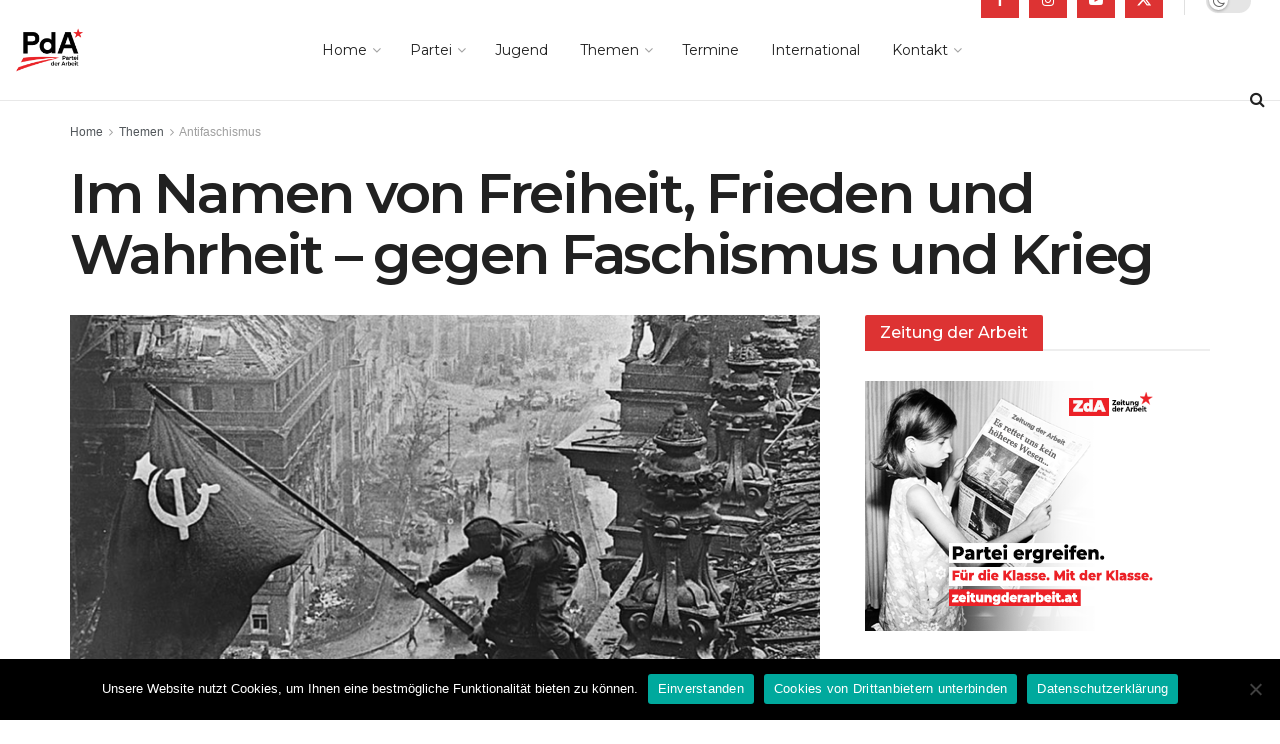

--- FILE ---
content_type: text/html; charset=UTF-8
request_url: https://parteiderarbeit.at/themen/stellungnahmen/im-namen-von-freiheit-frieden-und-wahrheit-gegen-faschismus-und-krieg/
body_size: 36713
content:
<!doctype html>
<!--[if lt IE 7]> <html class="no-js lt-ie9 lt-ie8 lt-ie7" lang="de"> <![endif]-->
<!--[if IE 7]>    <html class="no-js lt-ie9 lt-ie8" lang="de"> <![endif]-->
<!--[if IE 8]>    <html class="no-js lt-ie9" lang="de"> <![endif]-->
<!--[if IE 9]>    <html class="no-js lt-ie10" lang="de"> <![endif]-->
<!--[if gt IE 8]><!--> <html class="no-js" lang="de"> <!--<![endif]-->
<head>
    <meta http-equiv="Content-Type" content="text/html; charset=UTF-8" />
    <meta name='viewport' content='width=device-width, initial-scale=1, user-scalable=yes' />
    <link rel="profile" href="http://gmpg.org/xfn/11" />
    <link rel="pingback" href="https://parteiderarbeit.at/xmlrpc.php" />
    <title>Im Namen von Freiheit, Frieden und Wahrheit - gegen Faschismus und Krieg - Partei der Arbeit</title>
<meta name='robots' content='max-image-preview:large' />
			<script type="text/javascript">
			  var jnews_ajax_url = '/?ajax-request=jnews'
			</script>
			<script type="text/javascript">;window.jnews=window.jnews||{},window.jnews.library=window.jnews.library||{},window.jnews.library=function(){"use strict";var e=this;e.win=window,e.doc=document,e.noop=function(){},e.globalBody=e.doc.getElementsByTagName("body")[0],e.globalBody=e.globalBody?e.globalBody:e.doc,e.win.jnewsDataStorage=e.win.jnewsDataStorage||{_storage:new WeakMap,put:function(e,t,n){this._storage.has(e)||this._storage.set(e,new Map),this._storage.get(e).set(t,n)},get:function(e,t){return this._storage.get(e).get(t)},has:function(e,t){return this._storage.has(e)&&this._storage.get(e).has(t)},remove:function(e,t){var n=this._storage.get(e).delete(t);return 0===!this._storage.get(e).size&&this._storage.delete(e),n}},e.windowWidth=function(){return e.win.innerWidth||e.docEl.clientWidth||e.globalBody.clientWidth},e.windowHeight=function(){return e.win.innerHeight||e.docEl.clientHeight||e.globalBody.clientHeight},e.requestAnimationFrame=e.win.requestAnimationFrame||e.win.webkitRequestAnimationFrame||e.win.mozRequestAnimationFrame||e.win.msRequestAnimationFrame||window.oRequestAnimationFrame||function(e){return setTimeout(e,1e3/60)},e.cancelAnimationFrame=e.win.cancelAnimationFrame||e.win.webkitCancelAnimationFrame||e.win.webkitCancelRequestAnimationFrame||e.win.mozCancelAnimationFrame||e.win.msCancelRequestAnimationFrame||e.win.oCancelRequestAnimationFrame||function(e){clearTimeout(e)},e.classListSupport="classList"in document.createElement("_"),e.hasClass=e.classListSupport?function(e,t){return e.classList.contains(t)}:function(e,t){return e.className.indexOf(t)>=0},e.addClass=e.classListSupport?function(t,n){e.hasClass(t,n)||t.classList.add(n)}:function(t,n){e.hasClass(t,n)||(t.className+=" "+n)},e.removeClass=e.classListSupport?function(t,n){e.hasClass(t,n)&&t.classList.remove(n)}:function(t,n){e.hasClass(t,n)&&(t.className=t.className.replace(n,""))},e.objKeys=function(e){var t=[];for(var n in e)Object.prototype.hasOwnProperty.call(e,n)&&t.push(n);return t},e.isObjectSame=function(e,t){var n=!0;return JSON.stringify(e)!==JSON.stringify(t)&&(n=!1),n},e.extend=function(){for(var e,t,n,o=arguments[0]||{},i=1,a=arguments.length;i<a;i++)if(null!==(e=arguments[i]))for(t in e)o!==(n=e[t])&&void 0!==n&&(o[t]=n);return o},e.dataStorage=e.win.jnewsDataStorage,e.isVisible=function(e){return 0!==e.offsetWidth&&0!==e.offsetHeight||e.getBoundingClientRect().length},e.getHeight=function(e){return e.offsetHeight||e.clientHeight||e.getBoundingClientRect().height},e.getWidth=function(e){return e.offsetWidth||e.clientWidth||e.getBoundingClientRect().width},e.supportsPassive=!1;try{var t=Object.defineProperty({},"passive",{get:function(){e.supportsPassive=!0}});"createEvent"in e.doc?e.win.addEventListener("test",null,t):"fireEvent"in e.doc&&e.win.attachEvent("test",null)}catch(e){}e.passiveOption=!!e.supportsPassive&&{passive:!0},e.setStorage=function(e,t){e="jnews-"+e;var n={expired:Math.floor(((new Date).getTime()+432e5)/1e3)};t=Object.assign(n,t);localStorage.setItem(e,JSON.stringify(t))},e.getStorage=function(e){e="jnews-"+e;var t=localStorage.getItem(e);return null!==t&&0<t.length?JSON.parse(localStorage.getItem(e)):{}},e.expiredStorage=function(){var t,n="jnews-";for(var o in localStorage)o.indexOf(n)>-1&&"undefined"!==(t=e.getStorage(o.replace(n,""))).expired&&t.expired<Math.floor((new Date).getTime()/1e3)&&localStorage.removeItem(o)},e.addEvents=function(t,n,o){for(var i in n){var a=["touchstart","touchmove"].indexOf(i)>=0&&!o&&e.passiveOption;"createEvent"in e.doc?t.addEventListener(i,n[i],a):"fireEvent"in e.doc&&t.attachEvent("on"+i,n[i])}},e.removeEvents=function(t,n){for(var o in n)"createEvent"in e.doc?t.removeEventListener(o,n[o]):"fireEvent"in e.doc&&t.detachEvent("on"+o,n[o])},e.triggerEvents=function(t,n,o){var i;o=o||{detail:null};return"createEvent"in e.doc?(!(i=e.doc.createEvent("CustomEvent")||new CustomEvent(n)).initCustomEvent||i.initCustomEvent(n,!0,!1,o),void t.dispatchEvent(i)):"fireEvent"in e.doc?((i=e.doc.createEventObject()).eventType=n,void t.fireEvent("on"+i.eventType,i)):void 0},e.getParents=function(t,n){void 0===n&&(n=e.doc);for(var o=[],i=t.parentNode,a=!1;!a;)if(i){var r=i;r.querySelectorAll(n).length?a=!0:(o.push(r),i=r.parentNode)}else o=[],a=!0;return o},e.forEach=function(e,t,n){for(var o=0,i=e.length;o<i;o++)t.call(n,e[o],o)},e.getText=function(e){return e.innerText||e.textContent},e.setText=function(e,t){var n="object"==typeof t?t.innerText||t.textContent:t;e.innerText&&(e.innerText=n),e.textContent&&(e.textContent=n)},e.httpBuildQuery=function(t){return e.objKeys(t).reduce(function t(n){var o=arguments.length>1&&void 0!==arguments[1]?arguments[1]:null;return function(i,a){var r=n[a];a=encodeURIComponent(a);var s=o?"".concat(o,"[").concat(a,"]"):a;return null==r||"function"==typeof r?(i.push("".concat(s,"=")),i):["number","boolean","string"].includes(typeof r)?(i.push("".concat(s,"=").concat(encodeURIComponent(r))),i):(i.push(e.objKeys(r).reduce(t(r,s),[]).join("&")),i)}}(t),[]).join("&")},e.get=function(t,n,o,i){return o="function"==typeof o?o:e.noop,e.ajax("GET",t,n,o,i)},e.post=function(t,n,o,i){return o="function"==typeof o?o:e.noop,e.ajax("POST",t,n,o,i)},e.ajax=function(t,n,o,i,a){var r=new XMLHttpRequest,s=n,c=e.httpBuildQuery(o);if(t=-1!=["GET","POST"].indexOf(t)?t:"GET",r.open(t,s+("GET"==t?"?"+c:""),!0),"POST"==t&&r.setRequestHeader("Content-type","application/x-www-form-urlencoded"),r.setRequestHeader("X-Requested-With","XMLHttpRequest"),r.onreadystatechange=function(){4===r.readyState&&200<=r.status&&300>r.status&&"function"==typeof i&&i.call(void 0,r.response)},void 0!==a&&!a){return{xhr:r,send:function(){r.send("POST"==t?c:null)}}}return r.send("POST"==t?c:null),{xhr:r}},e.scrollTo=function(t,n,o){function i(e,t,n){this.start=this.position(),this.change=e-this.start,this.currentTime=0,this.increment=20,this.duration=void 0===n?500:n,this.callback=t,this.finish=!1,this.animateScroll()}return Math.easeInOutQuad=function(e,t,n,o){return(e/=o/2)<1?n/2*e*e+t:-n/2*(--e*(e-2)-1)+t},i.prototype.stop=function(){this.finish=!0},i.prototype.move=function(t){e.doc.documentElement.scrollTop=t,e.globalBody.parentNode.scrollTop=t,e.globalBody.scrollTop=t},i.prototype.position=function(){return e.doc.documentElement.scrollTop||e.globalBody.parentNode.scrollTop||e.globalBody.scrollTop},i.prototype.animateScroll=function(){this.currentTime+=this.increment;var t=Math.easeInOutQuad(this.currentTime,this.start,this.change,this.duration);this.move(t),this.currentTime<this.duration&&!this.finish?e.requestAnimationFrame.call(e.win,this.animateScroll.bind(this)):this.callback&&"function"==typeof this.callback&&this.callback()},new i(t,n,o)},e.unwrap=function(t){var n,o=t;e.forEach(t,(function(e,t){n?n+=e:n=e})),o.replaceWith(n)},e.performance={start:function(e){performance.mark(e+"Start")},stop:function(e){performance.mark(e+"End"),performance.measure(e,e+"Start",e+"End")}},e.fps=function(){var t=0,n=0,o=0;!function(){var i=t=0,a=0,r=0,s=document.getElementById("fpsTable"),c=function(t){void 0===document.getElementsByTagName("body")[0]?e.requestAnimationFrame.call(e.win,(function(){c(t)})):document.getElementsByTagName("body")[0].appendChild(t)};null===s&&((s=document.createElement("div")).style.position="fixed",s.style.top="120px",s.style.left="10px",s.style.width="100px",s.style.height="20px",s.style.border="1px solid black",s.style.fontSize="11px",s.style.zIndex="100000",s.style.backgroundColor="white",s.id="fpsTable",c(s));var l=function(){o++,n=Date.now(),(a=(o/(r=(n-t)/1e3)).toPrecision(2))!=i&&(i=a,s.innerHTML=i+"fps"),1<r&&(t=n,o=0),e.requestAnimationFrame.call(e.win,l)};l()}()},e.instr=function(e,t){for(var n=0;n<t.length;n++)if(-1!==e.toLowerCase().indexOf(t[n].toLowerCase()))return!0},e.winLoad=function(t,n){function o(o){if("complete"===e.doc.readyState||"interactive"===e.doc.readyState)return!o||n?setTimeout(t,n||1):t(o),1}o()||e.addEvents(e.win,{load:o})},e.docReady=function(t,n){function o(o){if("complete"===e.doc.readyState||"interactive"===e.doc.readyState)return!o||n?setTimeout(t,n||1):t(o),1}o()||e.addEvents(e.doc,{DOMContentLoaded:o})},e.fireOnce=function(){e.docReady((function(){e.assets=e.assets||[],e.assets.length&&(e.boot(),e.load_assets())}),50)},e.boot=function(){e.length&&e.doc.querySelectorAll("style[media]").forEach((function(e){"not all"==e.getAttribute("media")&&e.removeAttribute("media")}))},e.create_js=function(t,n){var o=e.doc.createElement("script");switch(o.setAttribute("src",t),n){case"defer":o.setAttribute("defer",!0);break;case"async":o.setAttribute("async",!0);break;case"deferasync":o.setAttribute("defer",!0),o.setAttribute("async",!0)}e.globalBody.appendChild(o)},e.load_assets=function(){"object"==typeof e.assets&&e.forEach(e.assets.slice(0),(function(t,n){var o="";t.defer&&(o+="defer"),t.async&&(o+="async"),e.create_js(t.url,o);var i=e.assets.indexOf(t);i>-1&&e.assets.splice(i,1)})),e.assets=jnewsoption.au_scripts=window.jnewsads=[]},e.setCookie=function(e,t,n){var o="";if(n){var i=new Date;i.setTime(i.getTime()+24*n*60*60*1e3),o="; expires="+i.toUTCString()}document.cookie=e+"="+(t||"")+o+"; path=/"},e.getCookie=function(e){for(var t=e+"=",n=document.cookie.split(";"),o=0;o<n.length;o++){for(var i=n[o];" "==i.charAt(0);)i=i.substring(1,i.length);if(0==i.indexOf(t))return i.substring(t.length,i.length)}return null},e.eraseCookie=function(e){document.cookie=e+"=; Path=/; Expires=Thu, 01 Jan 1970 00:00:01 GMT;"},e.docReady((function(){e.globalBody=e.globalBody==e.doc?e.doc.getElementsByTagName("body")[0]:e.globalBody,e.globalBody=e.globalBody?e.globalBody:e.doc})),e.winLoad((function(){e.winLoad((function(){var t=!1;if(void 0!==window.jnewsadmin)if(void 0!==window.file_version_checker){var n=e.objKeys(window.file_version_checker);n.length?n.forEach((function(e){t||"10.0.4"===window.file_version_checker[e]||(t=!0)})):t=!0}else t=!0;t&&(window.jnewsHelper.getMessage(),window.jnewsHelper.getNotice())}),2500)}))},window.jnews.library=new window.jnews.library;</script><link rel='dns-prefetch' href='//fonts.googleapis.com' />
<link rel='dns-prefetch' href='//www.googletagmanager.com' />
<link rel='preconnect' href='https://fonts.gstatic.com' />
<link rel="alternate" type="application/rss+xml" title="Partei der Arbeit &raquo; Feed" href="https://parteiderarbeit.at/feed/" />
<link rel="alternate" title="oEmbed (JSON)" type="application/json+oembed" href="https://parteiderarbeit.at/wp-json/oembed/1.0/embed?url=https%3A%2F%2Fparteiderarbeit.at%2Fthemen%2Fstellungnahmen%2Fim-namen-von-freiheit-frieden-und-wahrheit-gegen-faschismus-und-krieg%2F" />
<link rel="alternate" title="oEmbed (XML)" type="text/xml+oembed" href="https://parteiderarbeit.at/wp-json/oembed/1.0/embed?url=https%3A%2F%2Fparteiderarbeit.at%2Fthemen%2Fstellungnahmen%2Fim-namen-von-freiheit-frieden-und-wahrheit-gegen-faschismus-und-krieg%2F&#038;format=xml" />
<style id='wp-img-auto-sizes-contain-inline-css' type='text/css'>
img:is([sizes=auto i],[sizes^="auto," i]){contain-intrinsic-size:3000px 1500px}
/*# sourceURL=wp-img-auto-sizes-contain-inline-css */
</style>
<style id='wp-emoji-styles-inline-css' type='text/css'>

	img.wp-smiley, img.emoji {
		display: inline !important;
		border: none !important;
		box-shadow: none !important;
		height: 1em !important;
		width: 1em !important;
		margin: 0 0.07em !important;
		vertical-align: -0.1em !important;
		background: none !important;
		padding: 0 !important;
	}
/*# sourceURL=wp-emoji-styles-inline-css */
</style>
<link rel='stylesheet' id='wp-block-library-css' href='https://parteiderarbeit.at/wp-includes/css/dist/block-library/style.min.css?ver=66eac2923ee228c5e32781b7cd755638' type='text/css' media='all' />
<style id='classic-theme-styles-inline-css' type='text/css'>
/*! This file is auto-generated */
.wp-block-button__link{color:#fff;background-color:#32373c;border-radius:9999px;box-shadow:none;text-decoration:none;padding:calc(.667em + 2px) calc(1.333em + 2px);font-size:1.125em}.wp-block-file__button{background:#32373c;color:#fff;text-decoration:none}
/*# sourceURL=/wp-includes/css/classic-themes.min.css */
</style>
<style id='global-styles-inline-css' type='text/css'>
:root{--wp--preset--aspect-ratio--square: 1;--wp--preset--aspect-ratio--4-3: 4/3;--wp--preset--aspect-ratio--3-4: 3/4;--wp--preset--aspect-ratio--3-2: 3/2;--wp--preset--aspect-ratio--2-3: 2/3;--wp--preset--aspect-ratio--16-9: 16/9;--wp--preset--aspect-ratio--9-16: 9/16;--wp--preset--color--black: #000000;--wp--preset--color--cyan-bluish-gray: #abb8c3;--wp--preset--color--white: #ffffff;--wp--preset--color--pale-pink: #f78da7;--wp--preset--color--vivid-red: #cf2e2e;--wp--preset--color--luminous-vivid-orange: #ff6900;--wp--preset--color--luminous-vivid-amber: #fcb900;--wp--preset--color--light-green-cyan: #7bdcb5;--wp--preset--color--vivid-green-cyan: #00d084;--wp--preset--color--pale-cyan-blue: #8ed1fc;--wp--preset--color--vivid-cyan-blue: #0693e3;--wp--preset--color--vivid-purple: #9b51e0;--wp--preset--gradient--vivid-cyan-blue-to-vivid-purple: linear-gradient(135deg,rgb(6,147,227) 0%,rgb(155,81,224) 100%);--wp--preset--gradient--light-green-cyan-to-vivid-green-cyan: linear-gradient(135deg,rgb(122,220,180) 0%,rgb(0,208,130) 100%);--wp--preset--gradient--luminous-vivid-amber-to-luminous-vivid-orange: linear-gradient(135deg,rgb(252,185,0) 0%,rgb(255,105,0) 100%);--wp--preset--gradient--luminous-vivid-orange-to-vivid-red: linear-gradient(135deg,rgb(255,105,0) 0%,rgb(207,46,46) 100%);--wp--preset--gradient--very-light-gray-to-cyan-bluish-gray: linear-gradient(135deg,rgb(238,238,238) 0%,rgb(169,184,195) 100%);--wp--preset--gradient--cool-to-warm-spectrum: linear-gradient(135deg,rgb(74,234,220) 0%,rgb(151,120,209) 20%,rgb(207,42,186) 40%,rgb(238,44,130) 60%,rgb(251,105,98) 80%,rgb(254,248,76) 100%);--wp--preset--gradient--blush-light-purple: linear-gradient(135deg,rgb(255,206,236) 0%,rgb(152,150,240) 100%);--wp--preset--gradient--blush-bordeaux: linear-gradient(135deg,rgb(254,205,165) 0%,rgb(254,45,45) 50%,rgb(107,0,62) 100%);--wp--preset--gradient--luminous-dusk: linear-gradient(135deg,rgb(255,203,112) 0%,rgb(199,81,192) 50%,rgb(65,88,208) 100%);--wp--preset--gradient--pale-ocean: linear-gradient(135deg,rgb(255,245,203) 0%,rgb(182,227,212) 50%,rgb(51,167,181) 100%);--wp--preset--gradient--electric-grass: linear-gradient(135deg,rgb(202,248,128) 0%,rgb(113,206,126) 100%);--wp--preset--gradient--midnight: linear-gradient(135deg,rgb(2,3,129) 0%,rgb(40,116,252) 100%);--wp--preset--font-size--small: 13px;--wp--preset--font-size--medium: 20px;--wp--preset--font-size--large: 36px;--wp--preset--font-size--x-large: 42px;--wp--preset--spacing--20: 0.44rem;--wp--preset--spacing--30: 0.67rem;--wp--preset--spacing--40: 1rem;--wp--preset--spacing--50: 1.5rem;--wp--preset--spacing--60: 2.25rem;--wp--preset--spacing--70: 3.38rem;--wp--preset--spacing--80: 5.06rem;--wp--preset--shadow--natural: 6px 6px 9px rgba(0, 0, 0, 0.2);--wp--preset--shadow--deep: 12px 12px 50px rgba(0, 0, 0, 0.4);--wp--preset--shadow--sharp: 6px 6px 0px rgba(0, 0, 0, 0.2);--wp--preset--shadow--outlined: 6px 6px 0px -3px rgb(255, 255, 255), 6px 6px rgb(0, 0, 0);--wp--preset--shadow--crisp: 6px 6px 0px rgb(0, 0, 0);}:where(.is-layout-flex){gap: 0.5em;}:where(.is-layout-grid){gap: 0.5em;}body .is-layout-flex{display: flex;}.is-layout-flex{flex-wrap: wrap;align-items: center;}.is-layout-flex > :is(*, div){margin: 0;}body .is-layout-grid{display: grid;}.is-layout-grid > :is(*, div){margin: 0;}:where(.wp-block-columns.is-layout-flex){gap: 2em;}:where(.wp-block-columns.is-layout-grid){gap: 2em;}:where(.wp-block-post-template.is-layout-flex){gap: 1.25em;}:where(.wp-block-post-template.is-layout-grid){gap: 1.25em;}.has-black-color{color: var(--wp--preset--color--black) !important;}.has-cyan-bluish-gray-color{color: var(--wp--preset--color--cyan-bluish-gray) !important;}.has-white-color{color: var(--wp--preset--color--white) !important;}.has-pale-pink-color{color: var(--wp--preset--color--pale-pink) !important;}.has-vivid-red-color{color: var(--wp--preset--color--vivid-red) !important;}.has-luminous-vivid-orange-color{color: var(--wp--preset--color--luminous-vivid-orange) !important;}.has-luminous-vivid-amber-color{color: var(--wp--preset--color--luminous-vivid-amber) !important;}.has-light-green-cyan-color{color: var(--wp--preset--color--light-green-cyan) !important;}.has-vivid-green-cyan-color{color: var(--wp--preset--color--vivid-green-cyan) !important;}.has-pale-cyan-blue-color{color: var(--wp--preset--color--pale-cyan-blue) !important;}.has-vivid-cyan-blue-color{color: var(--wp--preset--color--vivid-cyan-blue) !important;}.has-vivid-purple-color{color: var(--wp--preset--color--vivid-purple) !important;}.has-black-background-color{background-color: var(--wp--preset--color--black) !important;}.has-cyan-bluish-gray-background-color{background-color: var(--wp--preset--color--cyan-bluish-gray) !important;}.has-white-background-color{background-color: var(--wp--preset--color--white) !important;}.has-pale-pink-background-color{background-color: var(--wp--preset--color--pale-pink) !important;}.has-vivid-red-background-color{background-color: var(--wp--preset--color--vivid-red) !important;}.has-luminous-vivid-orange-background-color{background-color: var(--wp--preset--color--luminous-vivid-orange) !important;}.has-luminous-vivid-amber-background-color{background-color: var(--wp--preset--color--luminous-vivid-amber) !important;}.has-light-green-cyan-background-color{background-color: var(--wp--preset--color--light-green-cyan) !important;}.has-vivid-green-cyan-background-color{background-color: var(--wp--preset--color--vivid-green-cyan) !important;}.has-pale-cyan-blue-background-color{background-color: var(--wp--preset--color--pale-cyan-blue) !important;}.has-vivid-cyan-blue-background-color{background-color: var(--wp--preset--color--vivid-cyan-blue) !important;}.has-vivid-purple-background-color{background-color: var(--wp--preset--color--vivid-purple) !important;}.has-black-border-color{border-color: var(--wp--preset--color--black) !important;}.has-cyan-bluish-gray-border-color{border-color: var(--wp--preset--color--cyan-bluish-gray) !important;}.has-white-border-color{border-color: var(--wp--preset--color--white) !important;}.has-pale-pink-border-color{border-color: var(--wp--preset--color--pale-pink) !important;}.has-vivid-red-border-color{border-color: var(--wp--preset--color--vivid-red) !important;}.has-luminous-vivid-orange-border-color{border-color: var(--wp--preset--color--luminous-vivid-orange) !important;}.has-luminous-vivid-amber-border-color{border-color: var(--wp--preset--color--luminous-vivid-amber) !important;}.has-light-green-cyan-border-color{border-color: var(--wp--preset--color--light-green-cyan) !important;}.has-vivid-green-cyan-border-color{border-color: var(--wp--preset--color--vivid-green-cyan) !important;}.has-pale-cyan-blue-border-color{border-color: var(--wp--preset--color--pale-cyan-blue) !important;}.has-vivid-cyan-blue-border-color{border-color: var(--wp--preset--color--vivid-cyan-blue) !important;}.has-vivid-purple-border-color{border-color: var(--wp--preset--color--vivid-purple) !important;}.has-vivid-cyan-blue-to-vivid-purple-gradient-background{background: var(--wp--preset--gradient--vivid-cyan-blue-to-vivid-purple) !important;}.has-light-green-cyan-to-vivid-green-cyan-gradient-background{background: var(--wp--preset--gradient--light-green-cyan-to-vivid-green-cyan) !important;}.has-luminous-vivid-amber-to-luminous-vivid-orange-gradient-background{background: var(--wp--preset--gradient--luminous-vivid-amber-to-luminous-vivid-orange) !important;}.has-luminous-vivid-orange-to-vivid-red-gradient-background{background: var(--wp--preset--gradient--luminous-vivid-orange-to-vivid-red) !important;}.has-very-light-gray-to-cyan-bluish-gray-gradient-background{background: var(--wp--preset--gradient--very-light-gray-to-cyan-bluish-gray) !important;}.has-cool-to-warm-spectrum-gradient-background{background: var(--wp--preset--gradient--cool-to-warm-spectrum) !important;}.has-blush-light-purple-gradient-background{background: var(--wp--preset--gradient--blush-light-purple) !important;}.has-blush-bordeaux-gradient-background{background: var(--wp--preset--gradient--blush-bordeaux) !important;}.has-luminous-dusk-gradient-background{background: var(--wp--preset--gradient--luminous-dusk) !important;}.has-pale-ocean-gradient-background{background: var(--wp--preset--gradient--pale-ocean) !important;}.has-electric-grass-gradient-background{background: var(--wp--preset--gradient--electric-grass) !important;}.has-midnight-gradient-background{background: var(--wp--preset--gradient--midnight) !important;}.has-small-font-size{font-size: var(--wp--preset--font-size--small) !important;}.has-medium-font-size{font-size: var(--wp--preset--font-size--medium) !important;}.has-large-font-size{font-size: var(--wp--preset--font-size--large) !important;}.has-x-large-font-size{font-size: var(--wp--preset--font-size--x-large) !important;}
:where(.wp-block-post-template.is-layout-flex){gap: 1.25em;}:where(.wp-block-post-template.is-layout-grid){gap: 1.25em;}
:where(.wp-block-term-template.is-layout-flex){gap: 1.25em;}:where(.wp-block-term-template.is-layout-grid){gap: 1.25em;}
:where(.wp-block-columns.is-layout-flex){gap: 2em;}:where(.wp-block-columns.is-layout-grid){gap: 2em;}
:root :where(.wp-block-pullquote){font-size: 1.5em;line-height: 1.6;}
/*# sourceURL=global-styles-inline-css */
</style>
<link rel='stylesheet' id='cookie-notice-front-css' href='https://parteiderarbeit.at/wp-content/plugins/cookie-notice/css/front.min.css?ver=2.5.11' type='text/css' media='all' />
<link rel='stylesheet' id='events-manager-css' href='https://parteiderarbeit.at/wp-content/plugins/events-manager/includes/css/events-manager.min.css?ver=7.2.3.1' type='text/css' media='all' />
<link rel='stylesheet' id='js_composer_front-css' href='https://parteiderarbeit.at/wp-content/plugins/js_composer/assets/css/js_composer.min.css?ver=8.2' type='text/css' media='all' />
<link rel='stylesheet' id='elementor-frontend-css' href='https://parteiderarbeit.at/wp-content/plugins/elementor/assets/css/frontend.min.css?ver=3.34.1' type='text/css' media='all' />
<link rel='stylesheet' id='jeg_customizer_font-css' href='//fonts.googleapis.com/css?family=Montserrat%3A500%2Cregular%2C600%7CSpace+Grotesk%3A600&#038;display=swap&#038;ver=1.3.0' type='text/css' media='all' />
<style id='wp-typography-custom-inline-css' type='text/css'>
sub, sup{font-size: 75%;line-height: 100%}sup{vertical-align: 60%}sub{vertical-align: -10%}.amp{font-family: Baskerville, "Goudy Old Style", Palatino, "Book Antiqua", "Warnock Pro", serif;font-size: 1.1em;font-style: italic;font-weight: normal;line-height: 1em}.caps{font-size: 90%}.dquo{margin-left: -0.4em}.quo{margin-left: -0.2em}.pull-single{margin-left: -0.15em}.push-single{margin-right: 0.15em}.pull-double{margin-left: -0.38em}.push-double{margin-right: 0.38em}
/*# sourceURL=wp-typography-custom-inline-css */
</style>
<style id='wp-typography-safari-font-workaround-inline-css' type='text/css'>
body {-webkit-font-feature-settings: "liga";font-feature-settings: "liga";-ms-font-feature-settings: normal;}
/*# sourceURL=wp-typography-safari-font-workaround-inline-css */
</style>
<link rel='stylesheet' id='jnews-pay-writer-icon-css' href='https://parteiderarbeit.at/wp-content/plugins/jnews-pay-writer/assets/css/icon.css?ver=11.6.2' type='text/css' media='all' />
<link rel='stylesheet' id='jnews-pay-writer-css' href='https://parteiderarbeit.at/wp-content/plugins/jnews-pay-writer/assets/css/frontend.css?ver=11.6.2' type='text/css' media='all' />
<link rel='stylesheet' id='jnews-pay-writer-darkmode-css' href='https://parteiderarbeit.at/wp-content/plugins/jnews-pay-writer/assets/css/darkmode.css?ver=11.6.2' type='text/css' media='all' />
<link rel='stylesheet' id='jnews-frontend-css' href='https://parteiderarbeit.at/wp-content/themes/jnews/assets/dist/frontend.min.css?ver=11.6.11' type='text/css' media='all' />
<link rel='stylesheet' id='jnews-js-composer-css' href='https://parteiderarbeit.at/wp-content/themes/jnews/assets/css/js-composer-frontend.css?ver=11.6.11' type='text/css' media='all' />
<link rel='stylesheet' id='jnews-elementor-css' href='https://parteiderarbeit.at/wp-content/themes/jnews/assets/css/elementor-frontend.css?ver=11.6.11' type='text/css' media='all' />
<link rel='stylesheet' id='jnews-style-css' href='https://parteiderarbeit.at/wp-content/themes/jnews/style.css?ver=11.6.11' type='text/css' media='all' />
<link rel='stylesheet' id='jnews-darkmode-css' href='https://parteiderarbeit.at/wp-content/themes/jnews/assets/css/darkmode.css?ver=11.6.11' type='text/css' media='all' />
<link rel='stylesheet' id='jnews-scheme-css' href='https://parteiderarbeit.at/wp-content/uploads/jnews/scheme.css?ver=1743077539' type='text/css' media='all' />
<link rel='stylesheet' id='jnews-social-login-style-css' href='https://parteiderarbeit.at/wp-content/plugins/jnews-social-login/assets/css/plugin.css?ver=11.0.4' type='text/css' media='all' />
<link rel='stylesheet' id='jnews-migration-newspaper-style-css' href='https://parteiderarbeit.at/wp-content/plugins/jnews-migration-newspaper/assets/css/shortcode.css?ver=11.6.1' type='text/css' media='all' />
<link rel='stylesheet' id='jnews-select-share-css' href='https://parteiderarbeit.at/wp-content/plugins/jnews-social-share/assets/css/plugin.css' type='text/css' media='all' />
<link rel='stylesheet' id='jnews-weather-style-css' href='https://parteiderarbeit.at/wp-content/plugins/jnews-weather/assets/css/plugin.css?ver=11.0.2' type='text/css' media='all' />
<script type="text/javascript" id="cookie-notice-front-js-before">
/* <![CDATA[ */
var cnArgs = {"ajaxUrl":"https:\/\/parteiderarbeit.at\/wp-admin\/admin-ajax.php","nonce":"52023c636f","hideEffect":"fade","position":"bottom","onScroll":false,"onScrollOffset":100,"onClick":false,"cookieName":"cookie_notice_accepted","cookieTime":2592000,"cookieTimeRejected":2592000,"globalCookie":false,"redirection":false,"cache":false,"revokeCookies":false,"revokeCookiesOpt":"automatic"};

//# sourceURL=cookie-notice-front-js-before
/* ]]> */
</script>
<script type="text/javascript" src="https://parteiderarbeit.at/wp-content/plugins/cookie-notice/js/front.min.js?ver=2.5.11" id="cookie-notice-front-js"></script>
<script type="text/javascript" src="https://parteiderarbeit.at/wp-includes/js/jquery/jquery.min.js?ver=3.7.1" id="jquery-core-js"></script>
<script type="text/javascript" src="https://parteiderarbeit.at/wp-includes/js/jquery/jquery-migrate.min.js?ver=3.4.1" id="jquery-migrate-js"></script>
<script type="text/javascript" src="https://parteiderarbeit.at/wp-includes/js/jquery/ui/core.min.js?ver=1.13.3" id="jquery-ui-core-js"></script>
<script type="text/javascript" src="https://parteiderarbeit.at/wp-includes/js/jquery/ui/mouse.min.js?ver=1.13.3" id="jquery-ui-mouse-js"></script>
<script type="text/javascript" src="https://parteiderarbeit.at/wp-includes/js/jquery/ui/sortable.min.js?ver=1.13.3" id="jquery-ui-sortable-js"></script>
<script type="text/javascript" src="https://parteiderarbeit.at/wp-includes/js/jquery/ui/datepicker.min.js?ver=1.13.3" id="jquery-ui-datepicker-js"></script>
<script type="text/javascript" id="jquery-ui-datepicker-js-after">
/* <![CDATA[ */
jQuery(function(jQuery){jQuery.datepicker.setDefaults({"closeText":"Schlie\u00dfen","currentText":"Heute","monthNames":["Januar","Februar","M\u00e4rz","April","Mai","Juni","Juli","August","September","Oktober","November","Dezember"],"monthNamesShort":["Jan.","Feb.","M\u00e4rz","Apr.","Mai","Juni","Juli","Aug.","Sep.","Okt.","Nov.","Dez."],"nextText":"Weiter","prevText":"Zur\u00fcck","dayNames":["Sonntag","Montag","Dienstag","Mittwoch","Donnerstag","Freitag","Samstag"],"dayNamesShort":["So.","Mo.","Di.","Mi.","Do.","Fr.","Sa."],"dayNamesMin":["S","M","D","M","D","F","S"],"dateFormat":"d. MM yy","firstDay":1,"isRTL":false});});
//# sourceURL=jquery-ui-datepicker-js-after
/* ]]> */
</script>
<script type="text/javascript" src="https://parteiderarbeit.at/wp-includes/js/jquery/ui/resizable.min.js?ver=1.13.3" id="jquery-ui-resizable-js"></script>
<script type="text/javascript" src="https://parteiderarbeit.at/wp-includes/js/jquery/ui/draggable.min.js?ver=1.13.3" id="jquery-ui-draggable-js"></script>
<script type="text/javascript" src="https://parteiderarbeit.at/wp-includes/js/jquery/ui/controlgroup.min.js?ver=1.13.3" id="jquery-ui-controlgroup-js"></script>
<script type="text/javascript" src="https://parteiderarbeit.at/wp-includes/js/jquery/ui/checkboxradio.min.js?ver=1.13.3" id="jquery-ui-checkboxradio-js"></script>
<script type="text/javascript" src="https://parteiderarbeit.at/wp-includes/js/jquery/ui/button.min.js?ver=1.13.3" id="jquery-ui-button-js"></script>
<script type="text/javascript" src="https://parteiderarbeit.at/wp-includes/js/jquery/ui/dialog.min.js?ver=1.13.3" id="jquery-ui-dialog-js"></script>
<script type="text/javascript" id="events-manager-js-extra">
/* <![CDATA[ */
var EM = {"ajaxurl":"https://parteiderarbeit.at/wp-admin/admin-ajax.php","locationajaxurl":"https://parteiderarbeit.at/wp-admin/admin-ajax.php?action=locations_search","firstDay":"1","locale":"de","dateFormat":"yy-mm-dd","ui_css":"https://parteiderarbeit.at/wp-content/plugins/events-manager/includes/css/jquery-ui/build.min.css","show24hours":"1","is_ssl":"1","autocomplete_limit":"10","calendar":{"breakpoints":{"small":560,"medium":908,"large":false},"month_format":"M Y"},"phone":"","datepicker":{"format":"d.m.Y","locale":"de"},"search":{"breakpoints":{"small":650,"medium":850,"full":false}},"url":"https://parteiderarbeit.at/wp-content/plugins/events-manager","assets":{"input.em-uploader":{"js":{"em-uploader":{"url":"https://parteiderarbeit.at/wp-content/plugins/events-manager/includes/js/em-uploader.js?v=7.2.3.1","event":"em_uploader_ready","requires":"filepond"},"filepond-validate-size":"filepond/plugins/filepond-plugin-file-validate-size.js?v=7.2.3.1","filepond-validate-type":"filepond/plugins/filepond-plugin-file-validate-type.js?v=7.2.3.1","filepond-image-validate-size":"filepond/plugins/filepond-plugin-image-validate-size.js?v=7.2.3.1","filepond-exif-orientation":"filepond/plugins/filepond-plugin-image-exif-orientation.js?v=7.2.3.1","filepond-get-file":"filepond/plugins/filepond-plugin-get-file.js?v=7.2.3.1","filepond-plugin-image-overlay":"filepond/plugins/filepond-plugin-image-overlay.js?v=7.2.3.1","filepond-plugin-image-thumbnail":"filepond/plugins/filepond-plugin-image-thumbnail.js?v=7.2.3.1","filepond-plugin-pdf-preview-overlay":"filepond/plugins/filepond-plugin-pdf-preview-overlay.js?v=7.2.3.1","filepond-plugin-file-icon":"filepond/plugins/filepond-plugin-file-icon.js?v=7.2.3.1","filepond":{"url":"filepond/filepond.js?v=7.2.3.1","locale":"de-de"}},"css":{"em-filepond":"filepond/em-filepond.min.css?v=7.2.3.1","filepond-preview":"filepond/plugins/filepond-plugin-image-preview.min.css?v=7.2.3.1","filepond-plugin-image-overlay":"filepond/plugins/filepond-plugin-image-overlay.min.css?v=7.2.3.1","filepond-get-file":"filepond/plugins/filepond-plugin-get-file.min.css?v=7.2.3.1"}},".em-event-editor":{"js":{"event-editor":{"url":"https://parteiderarbeit.at/wp-content/plugins/events-manager/includes/js/events-manager-event-editor.js?v=7.2.3.1","event":"em_event_editor_ready"}},"css":{"event-editor":"https://parteiderarbeit.at/wp-content/plugins/events-manager/includes/css/events-manager-event-editor.min.css?v=7.2.3.1"}},".em-recurrence-sets, .em-timezone":{"js":{"luxon":{"url":"luxon/luxon.js?v=7.2.3.1","event":"em_luxon_ready"}}},".em-booking-form, #em-booking-form, .em-booking-recurring, .em-event-booking-form":{"js":{"em-bookings":{"url":"https://parteiderarbeit.at/wp-content/plugins/events-manager/includes/js/bookingsform.js?v=7.2.3.1","event":"em_booking_form_js_loaded"}}},"#em-opt-archetypes":{"js":{"archetypes":"https://parteiderarbeit.at/wp-content/plugins/events-manager/includes/js/admin-archetype-editor.js?v=7.2.3.1","archetypes_ms":"https://parteiderarbeit.at/wp-content/plugins/events-manager/includes/js/admin-archetypes.js?v=7.2.3.1","qs":"qs/qs.js?v=7.2.3.1"}}},"cached":"","uploads":{"endpoint":"https://parteiderarbeit.at/wp-json/events-manager/v1/uploads","nonce":"029bf33f3b","delete_confirm":"Bist du sicher, dass du diese Datei l\u00f6schen m\u00f6chtest? Sie wird beim Absenden gel\u00f6scht.","images":{"max_file_size":"","image_max_width":"700","image_max_height":"700","image_min_width":"50","image_min_height":"50"},"files":{"max_file_size":"","types":{"0":"image/gif","1":"image/jpeg","3":"image/png","4":"image/heic","5":"application/pdf","6":"application/msword","7":"application/x-msword","8":"application/vnd.openxmlformats-officedocument.wordprocessingml.document","9":"text/rtf","10":"application/rtf","11":"application/x-rtf","12":"application/vnd.oasis.opendocument.text","13":"text/plain","14":"application/vnd.ms-excel","15":"application/xls","16":"application/vnd.openxmlformats-officedocument.spreadsheetml.sheet","17":"text/csv","18":"application/csv","20":"application/vnd.oasis.opendocument.spreadsheet","21":"application/vnd.ms-powerpoint","22":"application/mspowerpoint","23":"application/vnd.openxmlformats-officedocument.presentationml.presentation","24":"application/vnd.oasis.opendocument.presentation"}}},"api_nonce":"924310641b","txt_search":"Suche","txt_searching":"Suche...","txt_loading":"Wird geladen\u00a0\u2026"};
//# sourceURL=events-manager-js-extra
/* ]]> */
</script>
<script type="text/javascript" src="https://parteiderarbeit.at/wp-content/plugins/events-manager/includes/js/events-manager.js?ver=7.2.3.1" id="events-manager-js"></script>
<script type="text/javascript" src="https://parteiderarbeit.at/wp-content/plugins/events-manager/includes/external/flatpickr/l10n/de.js?ver=7.2.3.1" id="em-flatpickr-localization-js"></script>
<script></script><link rel="https://api.w.org/" href="https://parteiderarbeit.at/wp-json/" /><link rel="alternate" title="JSON" type="application/json" href="https://parteiderarbeit.at/wp-json/wp/v2/posts/6159" /><link rel="EditURI" type="application/rsd+xml" title="RSD" href="https://parteiderarbeit.at/xmlrpc.php?rsd" />

<link rel="canonical" href="https://parteiderarbeit.at/themen/stellungnahmen/im-namen-von-freiheit-frieden-und-wahrheit-gegen-faschismus-und-krieg/" />
<link rel='shortlink' href='https://parteiderarbeit.at/?p=6159' />
<meta name="generator" content="Site Kit by Google 1.170.0" /><script type="text/javascript">
(function(url){
	if(/(?:Chrome\/26\.0\.1410\.63 Safari\/537\.31|WordfenceTestMonBot)/.test(navigator.userAgent)){ return; }
	var addEvent = function(evt, handler) {
		if (window.addEventListener) {
			document.addEventListener(evt, handler, false);
		} else if (window.attachEvent) {
			document.attachEvent('on' + evt, handler);
		}
	};
	var removeEvent = function(evt, handler) {
		if (window.removeEventListener) {
			document.removeEventListener(evt, handler, false);
		} else if (window.detachEvent) {
			document.detachEvent('on' + evt, handler);
		}
	};
	var evts = 'contextmenu dblclick drag dragend dragenter dragleave dragover dragstart drop keydown keypress keyup mousedown mousemove mouseout mouseover mouseup mousewheel scroll'.split(' ');
	var logHuman = function() {
		if (window.wfLogHumanRan) { return; }
		window.wfLogHumanRan = true;
		var wfscr = document.createElement('script');
		wfscr.type = 'text/javascript';
		wfscr.async = true;
		wfscr.src = url + '&r=' + Math.random();
		(document.getElementsByTagName('head')[0]||document.getElementsByTagName('body')[0]).appendChild(wfscr);
		for (var i = 0; i < evts.length; i++) {
			removeEvent(evts[i], logHuman);
		}
	};
	for (var i = 0; i < evts.length; i++) {
		addEvent(evts[i], logHuman);
	}
})('//parteiderarbeit.at/?wordfence_lh=1&hid=E005AF24F5DA6D3FD2D011A7A1CBB9EB');
</script>
<!-- Durch Site Kit hinzugefügte Google AdSense Metatags -->
<meta name="google-adsense-platform-account" content="ca-host-pub-2644536267352236">
<meta name="google-adsense-platform-domain" content="sitekit.withgoogle.com">
<!-- Beende durch Site Kit hinzugefügte Google AdSense Metatags -->
<meta name="generator" content="Elementor 3.34.1; features: e_font_icon_svg, additional_custom_breakpoints; settings: css_print_method-external, google_font-enabled, font_display-swap">
			<style>
				.e-con.e-parent:nth-of-type(n+4):not(.e-lazyloaded):not(.e-no-lazyload),
				.e-con.e-parent:nth-of-type(n+4):not(.e-lazyloaded):not(.e-no-lazyload) * {
					background-image: none !important;
				}
				@media screen and (max-height: 1024px) {
					.e-con.e-parent:nth-of-type(n+3):not(.e-lazyloaded):not(.e-no-lazyload),
					.e-con.e-parent:nth-of-type(n+3):not(.e-lazyloaded):not(.e-no-lazyload) * {
						background-image: none !important;
					}
				}
				@media screen and (max-height: 640px) {
					.e-con.e-parent:nth-of-type(n+2):not(.e-lazyloaded):not(.e-no-lazyload),
					.e-con.e-parent:nth-of-type(n+2):not(.e-lazyloaded):not(.e-no-lazyload) * {
						background-image: none !important;
					}
				}
			</style>
			<meta name="generator" content="Powered by WPBakery Page Builder - drag and drop page builder for WordPress."/>
<meta name="generator" content="Powered by Slider Revolution 6.7.21 - responsive, Mobile-Friendly Slider Plugin for WordPress with comfortable drag and drop interface." />
<script type='application/ld+json'>{"@context":"http:\/\/schema.org","@type":"Organization","@id":"https:\/\/parteiderarbeit.at\/#organization","url":"https:\/\/parteiderarbeit.at\/","name":"","logo":{"@type":"ImageObject","url":"https:\/\/parteiderarbeit.at\/wp-content\/uploads\/2020\/09\/PdA-schwarz-Wiederhergestellt-e1741643360718.png"},"sameAs":["https:\/\/www.facebook.com\/ParteiderArbeit","https:\/\/www.instagram.com\/parteiderarbeit_at","https:\/\/www.youtube.com\/channel\/UCvP-jlFG41WP6MAygm8_6gQ","https:\/\/twitter.com\/PdA_Austria"]}</script>
<script type='application/ld+json'>{"@context":"http:\/\/schema.org","@type":"WebSite","@id":"https:\/\/parteiderarbeit.at\/#website","url":"https:\/\/parteiderarbeit.at\/","name":"","potentialAction":{"@type":"SearchAction","target":"https:\/\/parteiderarbeit.at\/?s={search_term_string}","query-input":"required name=search_term_string"}}</script>
<link rel="icon" href="https://parteiderarbeit.at/wp-content/uploads/2020/09/cropped-pda-favicon-1-32x32.png" sizes="32x32" />
<link rel="icon" href="https://parteiderarbeit.at/wp-content/uploads/2020/09/cropped-pda-favicon-1-192x192.png" sizes="192x192" />
<link rel="apple-touch-icon" href="https://parteiderarbeit.at/wp-content/uploads/2020/09/cropped-pda-favicon-1-180x180.png" />
<meta name="msapplication-TileImage" content="https://parteiderarbeit.at/wp-content/uploads/2020/09/cropped-pda-favicon-1-270x270.png" />
<style id="jeg_dynamic_css" type="text/css" data-type="jeg_custom-css">.jeg_container, .jeg_content, .jeg_boxed .jeg_main .jeg_container, .jeg_autoload_separator { background-color : #ffffff; } body { --j-body-color : #53585c; --j-accent-color : #dd3333; --j-alt-color : #a5a5a5; --j-heading-color : #212121; --j-entry-link-color : #dd3333ff; } body,.jeg_newsfeed_list .tns-outer .tns-controls button,.jeg_filter_button,.owl-carousel .owl-nav div,.jeg_readmore,.jeg_hero_style_7 .jeg_post_meta a,.widget_calendar thead th,.widget_calendar tfoot a,.jeg_socialcounter a,.entry-header .jeg_meta_like a,.entry-header .jeg_meta_comment a,.entry-header .jeg_meta_donation a,.entry-header .jeg_meta_bookmark a,.entry-content tbody tr:hover,.entry-content th,.jeg_splitpost_nav li:hover a,#breadcrumbs a,.jeg_author_socials a:hover,.jeg_footer_content a,.jeg_footer_bottom a,.jeg_cartcontent,.woocommerce .woocommerce-breadcrumb a { color : #53585c; } a, .jeg_menu_style_5>li>a:hover, .jeg_menu_style_5>li.sfHover>a, .jeg_menu_style_5>li.current-menu-item>a, .jeg_menu_style_5>li.current-menu-ancestor>a, .jeg_navbar .jeg_menu:not(.jeg_main_menu)>li>a:hover, .jeg_midbar .jeg_menu:not(.jeg_main_menu)>li>a:hover, .jeg_side_tabs li.active, .jeg_block_heading_5 strong, .jeg_block_heading_6 strong, .jeg_block_heading_7 strong, .jeg_block_heading_8 strong, .jeg_subcat_list li a:hover, .jeg_subcat_list li button:hover, .jeg_pl_lg_7 .jeg_thumb .jeg_post_category a, .jeg_pl_xs_2:before, .jeg_pl_xs_4 .jeg_postblock_content:before, .jeg_postblock .jeg_post_title a:hover, .jeg_hero_style_6 .jeg_post_title a:hover, .jeg_sidefeed .jeg_pl_xs_3 .jeg_post_title a:hover, .widget_jnews_popular .jeg_post_title a:hover, .jeg_meta_author a, .widget_archive li a:hover, .widget_pages li a:hover, .widget_meta li a:hover, .widget_recent_entries li a:hover, .widget_rss li a:hover, .widget_rss cite, .widget_categories li a:hover, .widget_categories li.current-cat>a, #breadcrumbs a:hover, .jeg_share_count .counts, .commentlist .bypostauthor>.comment-body>.comment-author>.fn, span.required, .jeg_review_title, .bestprice .price, .authorlink a:hover, .jeg_vertical_playlist .jeg_video_playlist_play_icon, .jeg_vertical_playlist .jeg_video_playlist_item.active .jeg_video_playlist_thumbnail:before, .jeg_horizontal_playlist .jeg_video_playlist_play, .woocommerce li.product .pricegroup .button, .widget_display_forums li a:hover, .widget_display_topics li:before, .widget_display_replies li:before, .widget_display_views li:before, .bbp-breadcrumb a:hover, .jeg_mobile_menu li.sfHover>a, .jeg_mobile_menu li a:hover, .split-template-6 .pagenum, .jeg_mobile_menu_style_5>li>a:hover, .jeg_mobile_menu_style_5>li.sfHover>a, .jeg_mobile_menu_style_5>li.current-menu-item>a, .jeg_mobile_menu_style_5>li.current-menu-ancestor>a, .jeg_mobile_menu.jeg_menu_dropdown li.open > div > a { color : #dd3333; } .jeg_menu_style_1>li>a:before, .jeg_menu_style_2>li>a:before, .jeg_menu_style_3>li>a:before, .jeg_side_toggle, .jeg_slide_caption .jeg_post_category a, .jeg_slider_type_1_wrapper .tns-controls button.tns-next, .jeg_block_heading_1 .jeg_block_title span, .jeg_block_heading_2 .jeg_block_title span, .jeg_block_heading_3, .jeg_block_heading_4 .jeg_block_title span, .jeg_block_heading_6:after, .jeg_pl_lg_box .jeg_post_category a, .jeg_pl_md_box .jeg_post_category a, .jeg_readmore:hover, .jeg_thumb .jeg_post_category a, .jeg_block_loadmore a:hover, .jeg_postblock.alt .jeg_block_loadmore a:hover, .jeg_block_loadmore a.active, .jeg_postblock_carousel_2 .jeg_post_category a, .jeg_heroblock .jeg_post_category a, .jeg_pagenav_1 .page_number.active, .jeg_pagenav_1 .page_number.active:hover, input[type="submit"], .btn, .button, .widget_tag_cloud a:hover, .popularpost_item:hover .jeg_post_title a:before, .jeg_splitpost_4 .page_nav, .jeg_splitpost_5 .page_nav, .jeg_post_via a:hover, .jeg_post_source a:hover, .jeg_post_tags a:hover, .comment-reply-title small a:before, .comment-reply-title small a:after, .jeg_storelist .productlink, .authorlink li.active a:before, .jeg_footer.dark .socials_widget:not(.nobg) a:hover .fa,.jeg_footer.dark .socials_widget:not(.nobg) a:hover span.jeg-icon, div.jeg_breakingnews_title, .jeg_overlay_slider_bottom_wrapper .tns-controls button, .jeg_overlay_slider_bottom_wrapper .tns-controls button:hover, .jeg_vertical_playlist .jeg_video_playlist_current, .woocommerce span.onsale, .woocommerce #respond input#submit:hover, .woocommerce a.button:hover, .woocommerce button.button:hover, .woocommerce input.button:hover, .woocommerce #respond input#submit.alt, .woocommerce a.button.alt, .woocommerce button.button.alt, .woocommerce input.button.alt, .jeg_popup_post .caption, .jeg_footer.dark input[type="submit"], .jeg_footer.dark .btn, .jeg_footer.dark .button, .footer_widget.widget_tag_cloud a:hover, .jeg_inner_content .content-inner .jeg_post_category a:hover, #buddypress .standard-form button, #buddypress a.button, #buddypress input[type="submit"], #buddypress input[type="button"], #buddypress input[type="reset"], #buddypress ul.button-nav li a, #buddypress .generic-button a, #buddypress .generic-button button, #buddypress .comment-reply-link, #buddypress a.bp-title-button, #buddypress.buddypress-wrap .members-list li .user-update .activity-read-more a, div#buddypress .standard-form button:hover, div#buddypress a.button:hover, div#buddypress input[type="submit"]:hover, div#buddypress input[type="button"]:hover, div#buddypress input[type="reset"]:hover, div#buddypress ul.button-nav li a:hover, div#buddypress .generic-button a:hover, div#buddypress .generic-button button:hover, div#buddypress .comment-reply-link:hover, div#buddypress a.bp-title-button:hover, div#buddypress.buddypress-wrap .members-list li .user-update .activity-read-more a:hover, #buddypress #item-nav .item-list-tabs ul li a:before, .jeg_inner_content .jeg_meta_container .follow-wrapper a { background-color : #dd3333; } .jeg_block_heading_7 .jeg_block_title span, .jeg_readmore:hover, .jeg_block_loadmore a:hover, .jeg_block_loadmore a.active, .jeg_pagenav_1 .page_number.active, .jeg_pagenav_1 .page_number.active:hover, .jeg_pagenav_3 .page_number:hover, .jeg_prevnext_post a:hover h3, .jeg_overlay_slider .jeg_post_category, .jeg_sidefeed .jeg_post.active, .jeg_vertical_playlist.jeg_vertical_playlist .jeg_video_playlist_item.active .jeg_video_playlist_thumbnail img, .jeg_horizontal_playlist .jeg_video_playlist_item.active { border-color : #dd3333; } .jeg_tabpost_nav li.active, .woocommerce div.product .woocommerce-tabs ul.tabs li.active, .jeg_mobile_menu_style_1>li.current-menu-item a, .jeg_mobile_menu_style_1>li.current-menu-ancestor a, .jeg_mobile_menu_style_2>li.current-menu-item::after, .jeg_mobile_menu_style_2>li.current-menu-ancestor::after, .jeg_mobile_menu_style_3>li.current-menu-item::before, .jeg_mobile_menu_style_3>li.current-menu-ancestor::before { border-bottom-color : #dd3333; } .jeg_post_share .jeg-icon svg { fill : #dd3333; } .jeg_post_meta .fa, .jeg_post_meta .jpwt-icon, .entry-header .jeg_post_meta .fa, .jeg_review_stars, .jeg_price_review_list { color : #a5a5a5; } .jeg_share_button.share-float.share-monocrhome a { background-color : #a5a5a5; } h1,h2,h3,h4,h5,h6,.jeg_post_title a,.entry-header .jeg_post_title,.jeg_hero_style_7 .jeg_post_title a,.jeg_block_title,.jeg_splitpost_bar .current_title,.jeg_video_playlist_title,.gallery-caption,.jeg_push_notification_button>a.button { color : #212121; } .split-template-9 .pagenum, .split-template-10 .pagenum, .split-template-11 .pagenum, .split-template-12 .pagenum, .split-template-13 .pagenum, .split-template-15 .pagenum, .split-template-18 .pagenum, .split-template-20 .pagenum, .split-template-19 .current_title span, .split-template-20 .current_title span { background-color : #212121; } .entry-content .content-inner a { color : #dd3333ff; } .jeg_topbar .jeg_nav_row, .jeg_topbar .jeg_search_no_expand .jeg_search_input { line-height : 50px; } .jeg_topbar .jeg_nav_row, .jeg_topbar .jeg_nav_icon { height : 50px; } .jeg_midbar { height : 80px; } .jeg_header .jeg_bottombar.jeg_navbar,.jeg_bottombar .jeg_nav_icon { height : 100px; } .jeg_header .jeg_bottombar.jeg_navbar, .jeg_header .jeg_bottombar .jeg_main_menu:not(.jeg_menu_style_1) > li > a, .jeg_header .jeg_bottombar .jeg_menu_style_1 > li, .jeg_header .jeg_bottombar .jeg_menu:not(.jeg_main_menu) > li > a { line-height : 100px; } .jeg_stickybar.jeg_navbar,.jeg_navbar .jeg_nav_icon { height : 100px; } .jeg_stickybar.jeg_navbar, .jeg_stickybar .jeg_main_menu:not(.jeg_menu_style_1) > li > a, .jeg_stickybar .jeg_menu_style_1 > li, .jeg_stickybar .jeg_menu:not(.jeg_main_menu) > li > a { line-height : 100px; } .jeg_mobile_bottombar { height : 80px; line-height : 80px; } .jeg_header .socials_widget > a > i.fa:before { color : #ffffff; } .jeg_header .socials_widget.nobg > a > i > span.jeg-icon svg { fill : #ffffff; } .jeg_header .socials_widget.nobg > a > span.jeg-icon svg { fill : #ffffff; } .jeg_header .socials_widget > a > span.jeg-icon svg { fill : #ffffff; } .jeg_header .socials_widget > a > i > span.jeg-icon svg { fill : #ffffff; } .jeg_header .socials_widget > a > i.fa { background-color : #dd3333; } .jeg_header .socials_widget > a > span.jeg-icon { background-color : #dd3333; } .jeg_aside_item.socials_widget > a > i.fa:before { color : #ffffff; } .jeg_aside_item.socials_widget.nobg a span.jeg-icon svg { fill : #ffffff; } .jeg_aside_item.socials_widget a span.jeg-icon svg { fill : #ffffff; } .jeg_footer_content,.jeg_footer.dark .jeg_footer_content { background-color : #212121; } .jeg_header, .jeg_mobile_wrapper { font-family: Montserrat,Helvetica,Arial,sans-serif;font-weight : 500; font-style : normal;  } .jeg_main_menu > li > a { font-family: Montserrat,Helvetica,Arial,sans-serif;font-weight : 400; font-style : normal;  } h3.jeg_block_title, .jeg_footer .jeg_footer_heading h3, .jeg_footer .widget h2, .jeg_tabpost_nav li { font-family: Montserrat,Helvetica,Arial,sans-serif;font-weight : 500; font-style : normal;  } .jeg_post_title, .entry-header .jeg_post_title, .jeg_single_tpl_2 .entry-header .jeg_post_title, .jeg_single_tpl_3 .entry-header .jeg_post_title, .jeg_single_tpl_6 .entry-header .jeg_post_title, .jeg_content .jeg_custom_title_wrapper .jeg_post_title { font-family: Montserrat,Helvetica,Arial,sans-serif;font-weight : 600; font-style : normal;  } </style><style type="text/css">
					.no_thumbnail .jeg_thumb,
					.thumbnail-container.no_thumbnail {
					    display: none !important;
					}
					.jeg_search_result .jeg_pl_xs_3.no_thumbnail .jeg_postblock_content,
					.jeg_sidefeed .jeg_pl_xs_3.no_thumbnail .jeg_postblock_content,
					.jeg_pl_sm.no_thumbnail .jeg_postblock_content {
					    margin-left: 0;
					}
					.jeg_postblock_11 .no_thumbnail .jeg_postblock_content,
					.jeg_postblock_12 .no_thumbnail .jeg_postblock_content,
					.jeg_postblock_12.jeg_col_3o3 .no_thumbnail .jeg_postblock_content  {
					    margin-top: 0;
					}
					.jeg_postblock_15 .jeg_pl_md_box.no_thumbnail .jeg_postblock_content,
					.jeg_postblock_19 .jeg_pl_md_box.no_thumbnail .jeg_postblock_content,
					.jeg_postblock_24 .jeg_pl_md_box.no_thumbnail .jeg_postblock_content,
					.jeg_sidefeed .jeg_pl_md_box .jeg_postblock_content {
					    position: relative;
					}
					.jeg_postblock_carousel_2 .no_thumbnail .jeg_post_title a,
					.jeg_postblock_carousel_2 .no_thumbnail .jeg_post_title a:hover,
					.jeg_postblock_carousel_2 .no_thumbnail .jeg_post_meta .fa {
					    color: #212121 !important;
					} 
					.jnews-dark-mode .jeg_postblock_carousel_2 .no_thumbnail .jeg_post_title a,
					.jnews-dark-mode .jeg_postblock_carousel_2 .no_thumbnail .jeg_post_title a:hover,
					.jnews-dark-mode .jeg_postblock_carousel_2 .no_thumbnail .jeg_post_meta .fa {
					    color: #fff !important;
					} 
				</style><script>function setREVStartSize(e){
			//window.requestAnimationFrame(function() {
				window.RSIW = window.RSIW===undefined ? window.innerWidth : window.RSIW;
				window.RSIH = window.RSIH===undefined ? window.innerHeight : window.RSIH;
				try {
					var pw = document.getElementById(e.c).parentNode.offsetWidth,
						newh;
					pw = pw===0 || isNaN(pw) || (e.l=="fullwidth" || e.layout=="fullwidth") ? window.RSIW : pw;
					e.tabw = e.tabw===undefined ? 0 : parseInt(e.tabw);
					e.thumbw = e.thumbw===undefined ? 0 : parseInt(e.thumbw);
					e.tabh = e.tabh===undefined ? 0 : parseInt(e.tabh);
					e.thumbh = e.thumbh===undefined ? 0 : parseInt(e.thumbh);
					e.tabhide = e.tabhide===undefined ? 0 : parseInt(e.tabhide);
					e.thumbhide = e.thumbhide===undefined ? 0 : parseInt(e.thumbhide);
					e.mh = e.mh===undefined || e.mh=="" || e.mh==="auto" ? 0 : parseInt(e.mh,0);
					if(e.layout==="fullscreen" || e.l==="fullscreen")
						newh = Math.max(e.mh,window.RSIH);
					else{
						e.gw = Array.isArray(e.gw) ? e.gw : [e.gw];
						for (var i in e.rl) if (e.gw[i]===undefined || e.gw[i]===0) e.gw[i] = e.gw[i-1];
						e.gh = e.el===undefined || e.el==="" || (Array.isArray(e.el) && e.el.length==0)? e.gh : e.el;
						e.gh = Array.isArray(e.gh) ? e.gh : [e.gh];
						for (var i in e.rl) if (e.gh[i]===undefined || e.gh[i]===0) e.gh[i] = e.gh[i-1];
											
						var nl = new Array(e.rl.length),
							ix = 0,
							sl;
						e.tabw = e.tabhide>=pw ? 0 : e.tabw;
						e.thumbw = e.thumbhide>=pw ? 0 : e.thumbw;
						e.tabh = e.tabhide>=pw ? 0 : e.tabh;
						e.thumbh = e.thumbhide>=pw ? 0 : e.thumbh;
						for (var i in e.rl) nl[i] = e.rl[i]<window.RSIW ? 0 : e.rl[i];
						sl = nl[0];
						for (var i in nl) if (sl>nl[i] && nl[i]>0) { sl = nl[i]; ix=i;}
						var m = pw>(e.gw[ix]+e.tabw+e.thumbw) ? 1 : (pw-(e.tabw+e.thumbw)) / (e.gw[ix]);
						newh =  (e.gh[ix] * m) + (e.tabh + e.thumbh);
					}
					var el = document.getElementById(e.c);
					if (el!==null && el) el.style.height = newh+"px";
					el = document.getElementById(e.c+"_wrapper");
					if (el!==null && el) {
						el.style.height = newh+"px";
						el.style.display = "block";
					}
				} catch(e){
					console.log("Failure at Presize of Slider:" + e)
				}
			//});
		  };</script>
		<style type="text/css" id="wp-custom-css">
			.jeg_heroblock .jeg_post_category a, .jeg_thumb .jeg_post_category a{
	background-color:#DD3333 !important;
	padding:4px;
	background-image: none;
}

.em.pixelbones a {
  color: #DD3333 !important;
}
  
  
.grecaptcha-badge { 
    visibility: hidden;
    opacity: 0;
}		</style>
		<style type="text/css" data-type="vc_shortcodes-custom-css">.vc_custom_1741654608404{padding-top: 10px !important;padding-right: 10px !important;padding-bottom: 10px !important;padding-left: 10px !important;background-color: #3E3E3E !important;}</style><noscript><style> .wpb_animate_when_almost_visible { opacity: 1; }</style></noscript></head>
<body class="wp-singular post-template-default single single-post postid-6159 single-format-standard wp-custom-logo wp-embed-responsive wp-theme-jnews cookies-not-set eio-default jeg_toggle_light jeg_single_tpl_2 jnews jsc_normal wpb-js-composer js-comp-ver-8.2 vc_responsive elementor-default elementor-kit-20861">

    
    
    <div class="jeg_ad jeg_ad_top jnews_header_top_ads">
        <div class='ads-wrapper  '></div>    </div>

    <!-- The Main Wrapper
    ============================================= -->
    <div class="jeg_viewport">

        
        <div class="jeg_header_wrapper">
            <div class="jeg_header_instagram_wrapper">
    </div>

<!-- HEADER -->
<div class="jeg_header full">
    <div class="jeg_bottombar jeg_navbar jeg_container jeg_navbar_wrapper jeg_navbar_normal jeg_navbar_normal">
    <div class="container">
        <div class="jeg_nav_row">
            
                <div class="jeg_nav_col jeg_nav_left jeg_nav_grow">
                    <div class="item_wrap jeg_nav_alignleft">
                        <div class="jeg_nav_item jeg_logo jeg_desktop_logo">
			<div class="site-title">
			<a href="https://parteiderarbeit.at/" aria-label="Visit Homepage" style="padding: 0 0px 0 0px;">
				<img class='jeg_logo_img' src="https://parteiderarbeit.at/wp-content/uploads/2020/09/PdA-schwarz-Wiederhergestellt-e1741643360718.png" srcset="https://parteiderarbeit.at/wp-content/uploads/2020/09/PdA-schwarz-Wiederhergestellt-e1741643360718.png 1x, https://parteiderarbeit.at/wp-content/uploads/2020/09/PdA-schwarz-Wiederhergestellt-e1741643360718.png 2x" alt="PdA"data-light-src="https://parteiderarbeit.at/wp-content/uploads/2020/09/PdA-schwarz-Wiederhergestellt-e1741643360718.png" data-light-srcset="https://parteiderarbeit.at/wp-content/uploads/2020/09/PdA-schwarz-Wiederhergestellt-e1741643360718.png 1x, https://parteiderarbeit.at/wp-content/uploads/2020/09/PdA-schwarz-Wiederhergestellt-e1741643360718.png 2x" data-dark-src="https://parteiderarbeit.at/wp-content/uploads/2020/09/pda-weiss-e1741643464842.png" data-dark-srcset="https://parteiderarbeit.at/wp-content/uploads/2020/09/pda-weiss-e1741643464842.png 1x, https://parteiderarbeit.at/wp-content/uploads/2020/09/pda-weiss-e1741643464842.png 2x">			</a>
		</div>
	</div>
                    </div>
                </div>

                
                <div class="jeg_nav_col jeg_nav_center jeg_nav_normal">
                    <div class="item_wrap jeg_nav_aligncenter">
                        <div class="jeg_nav_item jeg_main_menu_wrapper">
<div class="jeg_mainmenu_wrap"><ul class="jeg_menu jeg_main_menu jeg_menu_style_2" data-animation="slide"><li id="menu-item-7034" class="menu-item menu-item-type-custom menu-item-object-custom menu-item-has-children menu-item-7034 bgnav" data-item-row="default" ><a href="#">Home</a>
<ul class="sub-menu">
	<li id="menu-item-7040" class="menu-item menu-item-type-post_type menu-item-object-page menu-item-7040 bgnav" data-item-row="default" ><a href="https://parteiderarbeit.at/partei-der-arbeit-wer-wir-sind-was-wir-wollen/">Über uns</a></li>
	<li id="menu-item-7161" class="menu-item menu-item-type-custom menu-item-object-custom menu-item-has-children menu-item-7161 bgnav" data-item-row="default" ><a href="#">Publikationen</a>
	<ul class="sub-menu">
		<li id="menu-item-7162" class="menu-item menu-item-type-post_type menu-item-object-page menu-item-7162 bgnav" data-item-row="default" ><a href="https://parteiderarbeit.at/zeitung-der-arbeit-zda/">Zeitung der Arbeit (ZdA)</a></li>
		<li id="menu-item-7163" class="menu-item menu-item-type-post_type menu-item-object-page menu-item-7163 bgnav" data-item-row="default" ><a href="https://parteiderarbeit.at/einheit-widerspruch/">Einheit &amp;&nbsp;Widerspruch</a></li>
	</ul>
</li>
	<li id="menu-item-7037" class="menu-item menu-item-type-post_type menu-item-object-page menu-item-7037 bgnav" data-item-row="default" ><a href="https://parteiderarbeit.at/grundsatzerklaerung/">Grundsatzerklärung</a></li>
	<li id="menu-item-7063" class="menu-item menu-item-type-post_type menu-item-object-page menu-item-7063 bgnav" data-item-row="default" ><a href="https://parteiderarbeit.at/statut-der-partei-der-arbeit-pda/">Statut der Partei der Arbeit (PdA)</a></li>
	<li id="menu-item-7039" class="menu-item menu-item-type-post_type menu-item-object-page menu-item-7039 bgnav" data-item-row="default" ><a href="https://parteiderarbeit.at/kontakt/">Kontaktiere uns</a></li>
</ul>
</li>
<li id="menu-item-7032" class="menu-item menu-item-type-taxonomy menu-item-object-category menu-item-7032 bgnav jeg_megamenu category_1" data-number="9"  data-item-row="default" ><a href="https://parteiderarbeit.at/kategorie/partei/">Partei</a><div class="sub-menu">
                    <div class="jeg_newsfeed clearfix"><div class="jeg_newsfeed_subcat">
                    <ul class="jeg_subcat_item">
                        <li data-cat-id="17" class="active"><a href="https://parteiderarbeit.at/kategorie/partei/">All</a></li>
                        <li data-cat-id="1360" class=""><a href="https://parteiderarbeit.at/kategorie/partei/aktivitaeten/">Aktivitäten</a></li><li data-cat-id="1457" class=""><a href="https://parteiderarbeit.at/kategorie/partei/presse/">Presseaussendungen</a></li><li data-cat-id="1434" class=""><a href="https://parteiderarbeit.at/kategorie/partei/publikationen/">Publikationen</a></li>
                    </ul>
                </div>
                <div class="jeg_newsfeed_list">
                    <div data-cat-id="17" data-load-status="loaded" class="jeg_newsfeed_container with_subcat">
                        <div class="newsfeed_carousel">
                            <div class="jeg_newsfeed_item ">
                    <div class="jeg_thumb">
                        
                        <a href="https://parteiderarbeit.at/partei/waehrend-washington-bomben-liefert-liefert-havanna-solidaritaet/"><div class="thumbnail-container size-500 "><img fetchpriority="high" width="360" height="180" src="https://parteiderarbeit.at/wp-content/themes/jnews/assets/img/jeg-empty.png" class="attachment-jnews-360x180 size-jnews-360x180 owl-lazy lazyload wp-post-image" alt="Während Washington Bomben liefert, liefert Havanna Solidarität" decoding="async" sizes="(max-width: 360px) 100vw, 360px" data-src="https://parteiderarbeit.at/wp-content/uploads/2025/11/20251029_170853-360x180.jpg" /></div></a>
                    </div>
                    <h3 class="jeg_post_title"><a href="https://parteiderarbeit.at/partei/waehrend-washington-bomben-liefert-liefert-havanna-solidaritaet/">Während Washington Bomben liefert, liefert Havanna Solidarität</a></h3>
                </div><div class="jeg_newsfeed_item ">
                    <div class="jeg_thumb">
                        
                        <a href="https://parteiderarbeit.at/partei/zum-nationalfeiertag-2025/"><div class="thumbnail-container size-500 "><img width="360" height="180" src="https://parteiderarbeit.at/wp-content/themes/jnews/assets/img/jeg-empty.png" class="attachment-jnews-360x180 size-jnews-360x180 owl-lazy lazyload wp-post-image" alt="Zum Nationalfeiertag 2025" decoding="async" sizes="(max-width: 360px) 100vw, 360px" data-src="https://parteiderarbeit.at/wp-content/uploads/2025/10/unabhaengigkeit_Homepage_neu-360x180.png" /></div></a>
                    </div>
                    <h3 class="jeg_post_title"><a href="https://parteiderarbeit.at/partei/zum-nationalfeiertag-2025/">Zum Nationalfeiertag 2025</a></h3>
                </div><div class="jeg_newsfeed_item ">
                    <div class="jeg_thumb">
                        
                        <a href="https://parteiderarbeit.at/partei/gerhard-bruny-1954-2025/"><div class="thumbnail-container size-500 "><img width="360" height="180" src="https://parteiderarbeit.at/wp-content/themes/jnews/assets/img/jeg-empty.png" class="attachment-jnews-360x180 size-jnews-360x180 owl-lazy lazyload wp-post-image" alt="Gerhard Bruny 1954 – 2025" decoding="async" sizes="(max-width: 360px) 100vw, 360px" data-src="https://parteiderarbeit.at/wp-content/uploads/2025/10/gbruny2024linz-360x180.jpg" /></div></a>
                    </div>
                    <h3 class="jeg_post_title"><a href="https://parteiderarbeit.at/partei/gerhard-bruny-1954-2025/">Gerhard Bruny 1954 – 2025</a></h3>
                </div><div class="jeg_newsfeed_item ">
                    <div class="jeg_thumb">
                        
                        <a href="https://parteiderarbeit.at/partei/hinter-rheinmetall-stehen-grosse-kapitalgruppen/"><div class="thumbnail-container size-500 "><img loading="lazy" width="360" height="180" src="https://parteiderarbeit.at/wp-content/themes/jnews/assets/img/jeg-empty.png" class="attachment-jnews-360x180 size-jnews-360x180 owl-lazy lazyload wp-post-image" alt="Hinter Rheinmetall stehen große Kapitalgruppen" decoding="async" sizes="(max-width: 360px) 100vw, 360px" data-src="https://parteiderarbeit.at/wp-content/uploads/2025/09/IMG-20250918-WA0006-360x180.jpg" /></div></a>
                    </div>
                    <h3 class="jeg_post_title"><a href="https://parteiderarbeit.at/partei/hinter-rheinmetall-stehen-grosse-kapitalgruppen/">Hinter Rheinmetall stehen große Kapitalgruppen</a></h3>
                </div><div class="jeg_newsfeed_item ">
                    <div class="jeg_thumb">
                        
                        <a href="https://parteiderarbeit.at/partei/nein-zum-imperialistischen-krieg-nein-zur-militarisierung-nein-zur-hochruestung/"><div class="thumbnail-container size-500 "><img loading="lazy" width="360" height="180" src="https://parteiderarbeit.at/wp-content/themes/jnews/assets/img/jeg-empty.png" class="attachment-jnews-360x180 size-jnews-360x180 owl-lazy lazyload wp-post-image" alt="“Nein zum imperialistischen Krieg, Nein zur Militarisierung, Nein zur Hochrüstung!”" decoding="async" sizes="(max-width: 360px) 100vw, 360px" data-src="https://parteiderarbeit.at/wp-content/uploads/2025/09/08-360x180.jpeg" /></div></a>
                    </div>
                    <h3 class="jeg_post_title"><a href="https://parteiderarbeit.at/partei/nein-zum-imperialistischen-krieg-nein-zur-militarisierung-nein-zur-hochruestung/">“Nein zum imperialistischen Krieg, Nein zur Militarisierung, Nein zur Hochrüstung!”</a></h3>
                </div><div class="jeg_newsfeed_item ">
                    <div class="jeg_thumb">
                        
                        <a href="https://parteiderarbeit.at/partei/publikationen/zda/zeitung-der-arbeit-2-2025/"><div class="thumbnail-container size-500 "><img loading="lazy" width="360" height="180" src="https://parteiderarbeit.at/wp-content/themes/jnews/assets/img/jeg-empty.png" class="attachment-jnews-360x180 size-jnews-360x180 owl-lazy lazyload wp-post-image" alt="Zeitung der Arbeit #2 – 2025" decoding="async" data-src="https://parteiderarbeit.at/wp-content/uploads/2025/09/Titelbild-ZdA-2-2025-e1756882902910-360x180.png" /></div></a>
                    </div>
                    <h3 class="jeg_post_title"><a href="https://parteiderarbeit.at/partei/publikationen/zda/zeitung-der-arbeit-2-2025/">Zeitung der Arbeit #2 – 2025</a></h3>
                </div><div class="jeg_newsfeed_item ">
                    <div class="jeg_thumb">
                        
                        <a href="https://parteiderarbeit.at/partei/aktivitaeten/dem-verbrecher-das-handwerk-legen/"><div class="thumbnail-container size-500 "><img loading="lazy" width="360" height="180" src="https://parteiderarbeit.at/wp-content/themes/jnews/assets/img/jeg-empty.png" class="attachment-jnews-360x180 size-jnews-360x180 owl-lazy lazyload wp-post-image" alt="„Dem Verbrecher das Handwerk legen“" decoding="async" sizes="(max-width: 360px) 100vw, 360px" data-src="https://parteiderarbeit.at/wp-content/uploads/2025/08/Protest_for_palestine_Tunis_Kassba_17-05-2021_By_Brahim_Guedich-4062-360x180.jpeg" /></div></a>
                    </div>
                    <h3 class="jeg_post_title"><a href="https://parteiderarbeit.at/partei/aktivitaeten/dem-verbrecher-das-handwerk-legen/">„Dem Verbrecher das Handwerk legen“</a></h3>
                </div><div class="jeg_newsfeed_item ">
                    <div class="jeg_thumb">
                        
                        <a href="https://parteiderarbeit.at/partei/zur-gegenwaertigen-lage-partei-und-arbeiterklasse-oesterreich-und-die-welt/"><div class="thumbnail-container size-500 "><img loading="lazy" width="360" height="180" src="https://parteiderarbeit.at/wp-content/themes/jnews/assets/img/jeg-empty.png" class="attachment-jnews-360x180 size-jnews-360x180 owl-lazy lazyload wp-post-image" alt="Zur gegenwärtigen Lage: Partei und Arbeiterklasse, Österreich und die&nbsp;Welt" decoding="async" sizes="(max-width: 360px) 100vw, 360px" data-src="https://parteiderarbeit.at/wp-content/uploads/2025/08/image00036-360x180.jpeg" /></div></a>
                    </div>
                    <h3 class="jeg_post_title"><a href="https://parteiderarbeit.at/partei/zur-gegenwaertigen-lage-partei-und-arbeiterklasse-oesterreich-und-die-welt/">Zur gegenwärtigen Lage: Partei und Arbeiterklasse, Österreich und die&nbsp;Welt</a></h3>
                </div><div class="jeg_newsfeed_item ">
                    <div class="jeg_thumb">
                        
                        <a href="https://parteiderarbeit.at/partei/zum-internationalen-antikriegstag-2025/"><div class="thumbnail-container size-500 "><img loading="lazy" width="360" height="180" src="https://parteiderarbeit.at/wp-content/themes/jnews/assets/img/jeg-empty.png" class="attachment-jnews-360x180 size-jnews-360x180 owl-lazy lazyload wp-post-image" alt="Zum internationalen Antikriegstag 2025" decoding="async" sizes="(max-width: 360px) 100vw, 360px" data-src="https://parteiderarbeit.at/wp-content/uploads/2025/08/Banksy_-_Armoured_Peace_Dove-360x180.jpg" /></div></a>
                    </div>
                    <h3 class="jeg_post_title"><a href="https://parteiderarbeit.at/partei/zum-internationalen-antikriegstag-2025/">Zum internationalen Antikriegstag 2025</a></h3>
                </div>
                        </div>
                    </div>
                    <div class="newsfeed_overlay">
                    <div class="preloader_type preloader_circle">
                        <div class="newsfeed_preloader jeg_preloader dot">
                            <span></span><span></span><span></span>
                        </div>
                        <div class="newsfeed_preloader jeg_preloader circle">
                            <div class="jnews_preloader_circle_outer">
                                <div class="jnews_preloader_circle_inner"></div>
                            </div>
                        </div>
                        <div class="newsfeed_preloader jeg_preloader square">
                            <div class="jeg_square"><div class="jeg_square_inner"></div></div>
                        </div>
                    </div>
                </div>
                </div></div>
                </div></li>
<li id="menu-item-21406" class="menu-item menu-item-type-custom menu-item-object-custom menu-item-21406 bgnav" data-item-row="default" ><a target="_blank" href="https://jugendfront.at">Jugend</a></li>
<li id="menu-item-7031" class="menu-item menu-item-type-taxonomy menu-item-object-category current-post-ancestor menu-item-7031 bgnav jeg_megamenu category_1" data-number="9"  data-item-row="default" ><a href="https://parteiderarbeit.at/kategorie/themen/">Themen</a><div class="sub-menu">
                    <div class="jeg_newsfeed clearfix"><div class="jeg_newsfeed_subcat">
                    <ul class="jeg_subcat_item">
                        <li data-cat-id="19" class="active"><a href="https://parteiderarbeit.at/kategorie/themen/">All</a></li>
                        <li data-cat-id="544" class=""><a href="https://parteiderarbeit.at/kategorie/themen/antifaschismus/">Antifaschismus</a></li><li data-cat-id="20" class=""><a href="https://parteiderarbeit.at/kategorie/themen/arbeit/">Arbeit</a></li><li data-cat-id="21" class=""><a href="https://parteiderarbeit.at/kategorie/themen/bildung/">Bildung</a></li><li data-cat-id="27" class=""><a href="https://parteiderarbeit.at/kategorie/themen/geschichte/">Geschichte</a></li><li data-cat-id="51" class=""><a href="https://parteiderarbeit.at/kategorie/themen/gesellschaftspolitik/">Gesellschaftspolitik</a></li><li data-cat-id="22" class=""><a href="https://parteiderarbeit.at/kategorie/themen/soziales/">Soziales</a></li><li data-cat-id="18" class=""><a href="https://parteiderarbeit.at/kategorie/themen/stellungnahmen/">Stellungnahmen</a></li><li data-cat-id="26" class=""><a href="https://parteiderarbeit.at/kategorie/themen/theorie/">Theorie</a></li><li data-cat-id="775" class=""><a href="https://parteiderarbeit.at/kategorie/themen/wohnen/">Wohnen</a></li>
                    </ul>
                </div>
                <div class="jeg_newsfeed_list">
                    <div data-cat-id="19" data-load-status="loaded" class="jeg_newsfeed_container with_subcat">
                        <div class="newsfeed_carousel">
                            <div class="jeg_newsfeed_item ">
                    <div class="jeg_thumb">
                        
                        <a href="https://parteiderarbeit.at/themen/geschichte/die-gsor-inspiriert-unseren-kampf-fuer-eine-welt-ohne-klassenausbeutung-und-imperialistische-kriege/"><div class="thumbnail-container size-500 "><img loading="lazy" width="360" height="180" src="https://parteiderarbeit.at/wp-content/themes/jnews/assets/img/jeg-empty.png" class="attachment-jnews-360x180 size-jnews-360x180 owl-lazy lazyload wp-post-image" alt="Die GSOR inspiriert unseren Kampf für eine Welt ohne Klassenausbeutung und imperialistische Kriege" decoding="async" sizes="(max-width: 360px) 100vw, 360px" data-src="https://parteiderarbeit.at/wp-content/uploads/2025/11/Armed_soldiers_carry_a_banner_reading_Communism_Nikolskaya_street_Moscow_October_1917-360x180.jpg" /></div></a>
                    </div>
                    <h3 class="jeg_post_title"><a href="https://parteiderarbeit.at/themen/geschichte/die-gsor-inspiriert-unseren-kampf-fuer-eine-welt-ohne-klassenausbeutung-und-imperialistische-kriege/">Die GSOR inspiriert unseren Kampf für eine Welt ohne Klassenausbeutung und imperialistische Kriege</a></h3>
                </div><div class="jeg_newsfeed_item ">
                    <div class="jeg_thumb">
                        
                        <a href="https://parteiderarbeit.at/partei/zum-nationalfeiertag-2025/"><div class="thumbnail-container size-500 "><img width="360" height="180" src="https://parteiderarbeit.at/wp-content/themes/jnews/assets/img/jeg-empty.png" class="attachment-jnews-360x180 size-jnews-360x180 owl-lazy lazyload wp-post-image" alt="Zum Nationalfeiertag 2025" decoding="async" sizes="(max-width: 360px) 100vw, 360px" data-src="https://parteiderarbeit.at/wp-content/uploads/2025/10/unabhaengigkeit_Homepage_neu-360x180.png" /></div></a>
                    </div>
                    <h3 class="jeg_post_title"><a href="https://parteiderarbeit.at/partei/zum-nationalfeiertag-2025/">Zum Nationalfeiertag 2025</a></h3>
                </div><div class="jeg_newsfeed_item ">
                    <div class="jeg_thumb">
                        
                        <a href="https://parteiderarbeit.at/themen/stellungnahmen/kampf-fuer-frieden-ist-klassenkampf/"><div class="thumbnail-container size-500 "><img loading="lazy" width="360" height="180" src="https://parteiderarbeit.at/wp-content/themes/jnews/assets/img/jeg-empty.png" class="attachment-jnews-360x180 size-jnews-360x180 owl-lazy lazyload wp-post-image" alt="„Kampf für Frieden ist Klassenkampf!“" decoding="async" sizes="(max-width: 360px) 100vw, 360px" data-src="https://parteiderarbeit.at/wp-content/uploads/2025/09/Pigeon_peace-360x180.jpg" /></div></a>
                    </div>
                    <h3 class="jeg_post_title"><a href="https://parteiderarbeit.at/themen/stellungnahmen/kampf-fuer-frieden-ist-klassenkampf/">„Kampf für Frieden ist Klassenkampf!“</a></h3>
                </div><div class="jeg_newsfeed_item ">
                    <div class="jeg_thumb">
                        
                        <a href="https://parteiderarbeit.at/themen/stellungnahmen/bankrotterklaerung-der-gewerkschaften-pro-ge-und-gpa/"><div class="thumbnail-container size-500 "><img loading="lazy" width="360" height="180" src="https://parteiderarbeit.at/wp-content/themes/jnews/assets/img/jeg-empty.png" class="attachment-jnews-360x180 size-jnews-360x180 owl-lazy lazyload wp-post-image" alt="Bankrotterklärung der Gewerkschaften PRO-GE und&nbsp;GPA" decoding="async" sizes="(max-width: 360px) 100vw, 360px" data-src="https://parteiderarbeit.at/wp-content/uploads/2025/09/ECSC_Financial_report_1989_Allevard_Laminoir_a_rond-360x180.jpg" /></div></a>
                    </div>
                    <h3 class="jeg_post_title"><a href="https://parteiderarbeit.at/themen/stellungnahmen/bankrotterklaerung-der-gewerkschaften-pro-ge-und-gpa/">Bankrotterklärung der Gewerkschaften PRO-GE und&nbsp;GPA</a></h3>
                </div><div class="jeg_newsfeed_item ">
                    <div class="jeg_thumb">
                        
                        <a href="https://parteiderarbeit.at/themen/stellungnahmen/hiroshima-und-nagasaki-mahnen-atomkrieg-verhindern-atomwaffen-zerstoeren/"><div class="thumbnail-container size-500 "><img loading="lazy" width="360" height="180" src="https://parteiderarbeit.at/wp-content/themes/jnews/assets/img/jeg-empty.png" class="attachment-jnews-360x180 size-jnews-360x180 owl-lazy lazyload wp-post-image" alt="Hiroshima und Nagasaki mahnen: Atomkrieg verhindern – Atomwaffen zerstören!" decoding="async" sizes="(max-width: 360px) 100vw, 360px" data-src="https://parteiderarbeit.at/wp-content/uploads/2025/08/Hiroshima_Peace_Memorial_Park_cenotaph-360x180.jpg" /></div></a>
                    </div>
                    <h3 class="jeg_post_title"><a href="https://parteiderarbeit.at/themen/stellungnahmen/hiroshima-und-nagasaki-mahnen-atomkrieg-verhindern-atomwaffen-zerstoeren/">Hiroshima und Nagasaki mahnen: Atomkrieg verhindern – Atomwaffen zerstören!</a></h3>
                </div><div class="jeg_newsfeed_item ">
                    <div class="jeg_thumb">
                        
                        <a href="https://parteiderarbeit.at/themen/stellungnahmen/keine-buehne-fuer-antikommunismus-und-kriegstreiberei/"><div class="thumbnail-container size-500 "><img loading="lazy" width="360" height="180" src="https://parteiderarbeit.at/wp-content/themes/jnews/assets/img/jeg-empty.png" class="attachment-jnews-360x180 size-jnews-360x180 owl-lazy lazyload wp-post-image" alt="Keine Bühne für Antikommunismus und Kriegstreiberei!" decoding="async" sizes="(max-width: 360px) 100vw, 360px" data-src="https://parteiderarbeit.at/wp-content/uploads/2025/07/1280px-Buehne_und_Zuschauerraum_der_Felsenreitschule_02-360x180.jpg" /></div></a>
                    </div>
                    <h3 class="jeg_post_title"><a href="https://parteiderarbeit.at/themen/stellungnahmen/keine-buehne-fuer-antikommunismus-und-kriegstreiberei/">Keine Bühne für Antikommunismus und Kriegstreiberei!</a></h3>
                </div><div class="jeg_newsfeed_item ">
                    <div class="jeg_thumb">
                        
                        <a href="https://parteiderarbeit.at/themen/stellungnahmen/solidaritaet-mit-dem-iranischen-volk-nieder-mit-der-imperialistischen-aggression/"><div class="thumbnail-container size-500 "><img loading="lazy" width="360" height="180" src="https://parteiderarbeit.at/wp-content/themes/jnews/assets/img/jeg-empty.png" class="attachment-jnews-360x180 size-jnews-360x180 owl-lazy lazyload wp-post-image" alt="Solidarität mit dem iranischen Volk! Nieder mit der imperialistischen Aggression!" decoding="async" sizes="(max-width: 360px) 100vw, 360px" data-src="https://parteiderarbeit.at/wp-content/uploads/2025/06/190828-F-VA182-8021-360x180.jpg" /></div></a>
                    </div>
                    <h3 class="jeg_post_title"><a href="https://parteiderarbeit.at/themen/stellungnahmen/solidaritaet-mit-dem-iranischen-volk-nieder-mit-der-imperialistischen-aggression/">Solidarität mit dem iranischen Volk! Nieder mit der imperialistischen Aggression!</a></h3>
                </div><div class="jeg_newsfeed_item ">
                    <div class="jeg_thumb">
                        
                        <a href="https://parteiderarbeit.at/themen/stellungnahmen/nieder-mit-der-israelischen-aggression-gegen-den-iran-solidaritaet-mit-dem-iranischen-volk/"><div class="thumbnail-container size-500 "><img loading="lazy" width="320" height="180" src="https://parteiderarbeit.at/wp-content/themes/jnews/assets/img/jeg-empty.png" class="attachment-jnews-360x180 size-jnews-360x180 owl-lazy lazyload wp-post-image" alt="Verurteilung des fortgesetzten Blutvergießens und der Besatzung durch Israel" decoding="async" sizes="(max-width: 320px) 100vw, 320px" data-src="https://parteiderarbeit.at/wp-content/uploads/2021/05/Israeli_Air_Force_F-16I_469_Tayeset_119_IDFAF_22Bat_Ha_Atalef22_28649997154.jpg" /></div></a>
                    </div>
                    <h3 class="jeg_post_title"><a href="https://parteiderarbeit.at/themen/stellungnahmen/nieder-mit-der-israelischen-aggression-gegen-den-iran-solidaritaet-mit-dem-iranischen-volk/">Nieder mit der israelischen Aggression gegen den Iran! Solidarität mit dem iranischen Volk!</a></h3>
                </div><div class="jeg_newsfeed_item ">
                    <div class="jeg_thumb">
                        
                        <a href="https://parteiderarbeit.at/themen/stellungnahmen/staerkt-den-widerstand-gegen-die-regierung-der-panzer-und-konzerne-durch-die-selbstorganisation-der-arbeiterklasse/"><div class="thumbnail-container size-500 "><img loading="lazy" width="270" height="180" src="https://parteiderarbeit.at/wp-content/themes/jnews/assets/img/jeg-empty.png" class="attachment-jnews-360x180 size-jnews-360x180 owl-lazy lazyload wp-post-image" alt="Geld für Universitäten statt für Konzerne!" decoding="async" sizes="(max-width: 270px) 100vw, 270px" data-src="https://parteiderarbeit.at/wp-content/uploads/2022/11/IMG_9148-1-scaled.jpg" /></div></a>
                    </div>
                    <h3 class="jeg_post_title"><a href="https://parteiderarbeit.at/themen/stellungnahmen/staerkt-den-widerstand-gegen-die-regierung-der-panzer-und-konzerne-durch-die-selbstorganisation-der-arbeiterklasse/">Stärkt den Widerstand gegen die Regierung der Panzer und Konzerne durch die Selbstorganisation der Arbeiterklasse!</a></h3>
                </div>
                        </div>
                    </div>
                    <div class="newsfeed_overlay">
                    <div class="preloader_type preloader_circle">
                        <div class="newsfeed_preloader jeg_preloader dot">
                            <span></span><span></span><span></span>
                        </div>
                        <div class="newsfeed_preloader jeg_preloader circle">
                            <div class="jnews_preloader_circle_outer">
                                <div class="jnews_preloader_circle_inner"></div>
                            </div>
                        </div>
                        <div class="newsfeed_preloader jeg_preloader square">
                            <div class="jeg_square"><div class="jeg_square_inner"></div></div>
                        </div>
                    </div>
                </div>
                </div></div>
                </div></li>
<li id="menu-item-17596" class="menu-item menu-item-type-post_type menu-item-object-page menu-item-17596 bgnav" data-item-row="default" ><a href="https://parteiderarbeit.at/termine/">Termine</a></li>
<li id="menu-item-7035" class="menu-item menu-item-type-taxonomy menu-item-object-category current-post-ancestor current-menu-parent current-post-parent menu-item-7035 bgnav" data-item-row="default" ><a href="https://parteiderarbeit.at/kategorie/international/">International</a></li>
<li id="menu-item-7164" class="menu-item menu-item-type-post_type menu-item-object-page menu-item-has-children menu-item-7164 bgnav" data-item-row="default" ><a href="https://parteiderarbeit.at/kontakt/">Kontakt</a>
<ul class="sub-menu">
	<li id="menu-item-21082" class="menu-item menu-item-type-post_type menu-item-object-page menu-item-21082 bgnav" data-item-row="default" ><a href="https://parteiderarbeit.at/impressum/">Impressum</a></li>
	<li id="menu-item-21083" class="menu-item menu-item-type-post_type menu-item-object-page menu-item-21083 bgnav" data-item-row="default" ><a href="https://parteiderarbeit.at/datenschutzerklaerung/">Datenschutzerklärung</a></li>
</ul>
</li>
</ul></div></div>
                    </div>
                </div>

                
                <div class="jeg_nav_col jeg_nav_right jeg_nav_grow">
                    <div class="item_wrap jeg_nav_alignright">
                        			<div
				class="jeg_nav_item socials_widget jeg_social_icon_block square">
				<a href="https://www.facebook.com/ParteiderArbeit" target='_blank' rel='external noopener nofollow'  aria-label="Find us on Facebook" class="jeg_facebook"><i class="fa fa-facebook"></i> </a><a href="https://www.instagram.com/parteiderarbeit_at" target='_blank' rel='external noopener nofollow'  aria-label="Find us on Instagram" class="jeg_instagram"><i class="fa fa-instagram"></i> </a><a href="https://www.youtube.com/channel/UCvP-jlFG41WP6MAygm8_6gQ" target='_blank' rel='external noopener nofollow'  aria-label="Find us on Youtube" class="jeg_youtube"><i class="fa fa-youtube-play"></i> </a><a href="https://twitter.com/PdA_Austria" target='_blank' rel='external noopener nofollow'  aria-label="Find us on Twitter" class="jeg_twitter"><i class="fa fa-twitter"><span class="jeg-icon icon-twitter"><svg xmlns="http://www.w3.org/2000/svg" height="1em" viewBox="0 0 512 512"><!--! Font Awesome Free 6.4.2 by @fontawesome - https://fontawesome.com License - https://fontawesome.com/license (Commercial License) Copyright 2023 Fonticons, Inc. --><path d="M389.2 48h70.6L305.6 224.2 487 464H345L233.7 318.6 106.5 464H35.8L200.7 275.5 26.8 48H172.4L272.9 180.9 389.2 48zM364.4 421.8h39.1L151.1 88h-42L364.4 421.8z"/></svg></span></i> </a>			</div>
			<div class="jeg_separator separator4"></div><div class="jeg_nav_item jeg_dark_mode">
                    <label class="dark_mode_switch">
                        <input aria-label="Dark mode toogle" type="checkbox" class="jeg_dark_mode_toggle" >
                        <span class="slider round"></span>
                    </label>
                 </div><!-- Search Icon -->
<div class="jeg_nav_item jeg_search_wrapper search_icon jeg_search_popup_expand">
    <a href="#" class="jeg_search_toggle" aria-label="Search Button"><i class="fa fa-search"></i></a>
    <form action="https://parteiderarbeit.at/" method="get" class="jeg_search_form" target="_top">
    <input name="s" class="jeg_search_input" placeholder="Search..." type="text" value="" autocomplete="off">
	<button aria-label="Search Button" type="submit" class="jeg_search_button btn"><i class="fa fa-search"></i></button>
</form>
<!-- jeg_search_hide with_result no_result -->
<div class="jeg_search_result jeg_search_hide with_result">
    <div class="search-result-wrapper">
    </div>
    <div class="search-link search-noresult">
        No Result    </div>
    <div class="search-link search-all-button">
        <i class="fa fa-search"></i> View All Result    </div>
</div></div>                    </div>
                </div>

                        </div>
    </div>
</div></div><!-- /.jeg_header -->        </div>

        <div class="jeg_header_sticky">
            <div class="sticky_blankspace"></div>
<div class="jeg_header normal">
    <div class="jeg_container">
        <div data-mode="scroll" class="jeg_stickybar jeg_navbar jeg_navbar_wrapper jeg_navbar_normal jeg_navbar_normal">
            <div class="container">
    <div class="jeg_nav_row">
        
            <div class="jeg_nav_col jeg_nav_left jeg_nav_normal">
                <div class="item_wrap jeg_nav_alignleft">
                    <div class="jeg_nav_item jeg_logo">
    <div class="site-title">
		<a href="https://parteiderarbeit.at/" aria-label="Visit Homepage">
    	    <img class='jeg_logo_img' src="https://parteiderarbeit.at/wp-content/uploads/2020/09/PdA-schwarz-Wiederhergestellt-e1741643360718.png" srcset="https://parteiderarbeit.at/wp-content/uploads/2020/09/PdA-schwarz-Wiederhergestellt-e1741643360718.png 1x, https://parteiderarbeit.at/wp-content/uploads/2020/09/PdA-schwarz-Wiederhergestellt-e1741643360718.png 2x" alt="PdA"data-light-src="https://parteiderarbeit.at/wp-content/uploads/2020/09/PdA-schwarz-Wiederhergestellt-e1741643360718.png" data-light-srcset="https://parteiderarbeit.at/wp-content/uploads/2020/09/PdA-schwarz-Wiederhergestellt-e1741643360718.png 1x, https://parteiderarbeit.at/wp-content/uploads/2020/09/PdA-schwarz-Wiederhergestellt-e1741643360718.png 2x" data-dark-src="https://parteiderarbeit.at/wp-content/uploads/2020/09/pda-weiss-e1741643464842.png" data-dark-srcset="https://parteiderarbeit.at/wp-content/uploads/2020/09/pda-weiss-e1741643464842.png 1x, https://parteiderarbeit.at/wp-content/uploads/2020/09/pda-weiss-e1741643464842.png 2x">    	</a>
    </div>
</div>                </div>
            </div>

            
            <div class="jeg_nav_col jeg_nav_center jeg_nav_grow">
                <div class="item_wrap jeg_nav_alignleft">
                    <div class="jeg_nav_item jeg_main_menu_wrapper">
<div class="jeg_mainmenu_wrap"><ul class="jeg_menu jeg_main_menu jeg_menu_style_2" data-animation="slide"><li id="menu-item-7034" class="menu-item menu-item-type-custom menu-item-object-custom menu-item-has-children menu-item-7034 bgnav" data-item-row="default" ><a href="#">Home</a>
<ul class="sub-menu">
	<li id="menu-item-7040" class="menu-item menu-item-type-post_type menu-item-object-page menu-item-7040 bgnav" data-item-row="default" ><a href="https://parteiderarbeit.at/partei-der-arbeit-wer-wir-sind-was-wir-wollen/">Über uns</a></li>
	<li id="menu-item-7161" class="menu-item menu-item-type-custom menu-item-object-custom menu-item-has-children menu-item-7161 bgnav" data-item-row="default" ><a href="#">Publikationen</a>
	<ul class="sub-menu">
		<li id="menu-item-7162" class="menu-item menu-item-type-post_type menu-item-object-page menu-item-7162 bgnav" data-item-row="default" ><a href="https://parteiderarbeit.at/zeitung-der-arbeit-zda/">Zeitung der Arbeit (ZdA)</a></li>
		<li id="menu-item-7163" class="menu-item menu-item-type-post_type menu-item-object-page menu-item-7163 bgnav" data-item-row="default" ><a href="https://parteiderarbeit.at/einheit-widerspruch/">Einheit &amp;&nbsp;Widerspruch</a></li>
	</ul>
</li>
	<li id="menu-item-7037" class="menu-item menu-item-type-post_type menu-item-object-page menu-item-7037 bgnav" data-item-row="default" ><a href="https://parteiderarbeit.at/grundsatzerklaerung/">Grundsatzerklärung</a></li>
	<li id="menu-item-7063" class="menu-item menu-item-type-post_type menu-item-object-page menu-item-7063 bgnav" data-item-row="default" ><a href="https://parteiderarbeit.at/statut-der-partei-der-arbeit-pda/">Statut der Partei der Arbeit (PdA)</a></li>
	<li id="menu-item-7039" class="menu-item menu-item-type-post_type menu-item-object-page menu-item-7039 bgnav" data-item-row="default" ><a href="https://parteiderarbeit.at/kontakt/">Kontaktiere uns</a></li>
</ul>
</li>
<li id="menu-item-7032" class="menu-item menu-item-type-taxonomy menu-item-object-category menu-item-7032 bgnav jeg_megamenu category_1" data-number="9"  data-item-row="default" ><a href="https://parteiderarbeit.at/kategorie/partei/">Partei</a><div class="sub-menu">
                    <div class="jeg_newsfeed clearfix"><div class="jeg_newsfeed_subcat">
                    <ul class="jeg_subcat_item">
                        <li data-cat-id="17" class="active"><a href="https://parteiderarbeit.at/kategorie/partei/">All</a></li>
                        <li data-cat-id="1360" class=""><a href="https://parteiderarbeit.at/kategorie/partei/aktivitaeten/">Aktivitäten</a></li><li data-cat-id="1457" class=""><a href="https://parteiderarbeit.at/kategorie/partei/presse/">Presseaussendungen</a></li><li data-cat-id="1434" class=""><a href="https://parteiderarbeit.at/kategorie/partei/publikationen/">Publikationen</a></li>
                    </ul>
                </div>
                <div class="jeg_newsfeed_list">
                    <div data-cat-id="17" data-load-status="loaded" class="jeg_newsfeed_container with_subcat">
                        <div class="newsfeed_carousel">
                            <div class="jeg_newsfeed_item ">
                    <div class="jeg_thumb">
                        
                        <a href="https://parteiderarbeit.at/partei/waehrend-washington-bomben-liefert-liefert-havanna-solidaritaet/"><div class="thumbnail-container size-500 "><img fetchpriority="high" width="360" height="180" src="https://parteiderarbeit.at/wp-content/themes/jnews/assets/img/jeg-empty.png" class="attachment-jnews-360x180 size-jnews-360x180 owl-lazy lazyload wp-post-image" alt="Während Washington Bomben liefert, liefert Havanna Solidarität" decoding="async" sizes="(max-width: 360px) 100vw, 360px" data-src="https://parteiderarbeit.at/wp-content/uploads/2025/11/20251029_170853-360x180.jpg" /></div></a>
                    </div>
                    <h3 class="jeg_post_title"><a href="https://parteiderarbeit.at/partei/waehrend-washington-bomben-liefert-liefert-havanna-solidaritaet/">Während Washington Bomben liefert, liefert Havanna Solidarität</a></h3>
                </div><div class="jeg_newsfeed_item ">
                    <div class="jeg_thumb">
                        
                        <a href="https://parteiderarbeit.at/partei/zum-nationalfeiertag-2025/"><div class="thumbnail-container size-500 "><img width="360" height="180" src="https://parteiderarbeit.at/wp-content/themes/jnews/assets/img/jeg-empty.png" class="attachment-jnews-360x180 size-jnews-360x180 owl-lazy lazyload wp-post-image" alt="Zum Nationalfeiertag 2025" decoding="async" sizes="(max-width: 360px) 100vw, 360px" data-src="https://parteiderarbeit.at/wp-content/uploads/2025/10/unabhaengigkeit_Homepage_neu-360x180.png" /></div></a>
                    </div>
                    <h3 class="jeg_post_title"><a href="https://parteiderarbeit.at/partei/zum-nationalfeiertag-2025/">Zum Nationalfeiertag 2025</a></h3>
                </div><div class="jeg_newsfeed_item ">
                    <div class="jeg_thumb">
                        
                        <a href="https://parteiderarbeit.at/partei/gerhard-bruny-1954-2025/"><div class="thumbnail-container size-500 "><img width="360" height="180" src="https://parteiderarbeit.at/wp-content/themes/jnews/assets/img/jeg-empty.png" class="attachment-jnews-360x180 size-jnews-360x180 owl-lazy lazyload wp-post-image" alt="Gerhard Bruny 1954 – 2025" decoding="async" sizes="(max-width: 360px) 100vw, 360px" data-src="https://parteiderarbeit.at/wp-content/uploads/2025/10/gbruny2024linz-360x180.jpg" /></div></a>
                    </div>
                    <h3 class="jeg_post_title"><a href="https://parteiderarbeit.at/partei/gerhard-bruny-1954-2025/">Gerhard Bruny 1954 – 2025</a></h3>
                </div><div class="jeg_newsfeed_item ">
                    <div class="jeg_thumb">
                        
                        <a href="https://parteiderarbeit.at/partei/hinter-rheinmetall-stehen-grosse-kapitalgruppen/"><div class="thumbnail-container size-500 "><img loading="lazy" width="360" height="180" src="https://parteiderarbeit.at/wp-content/themes/jnews/assets/img/jeg-empty.png" class="attachment-jnews-360x180 size-jnews-360x180 owl-lazy lazyload wp-post-image" alt="Hinter Rheinmetall stehen große Kapitalgruppen" decoding="async" sizes="(max-width: 360px) 100vw, 360px" data-src="https://parteiderarbeit.at/wp-content/uploads/2025/09/IMG-20250918-WA0006-360x180.jpg" /></div></a>
                    </div>
                    <h3 class="jeg_post_title"><a href="https://parteiderarbeit.at/partei/hinter-rheinmetall-stehen-grosse-kapitalgruppen/">Hinter Rheinmetall stehen große Kapitalgruppen</a></h3>
                </div><div class="jeg_newsfeed_item ">
                    <div class="jeg_thumb">
                        
                        <a href="https://parteiderarbeit.at/partei/nein-zum-imperialistischen-krieg-nein-zur-militarisierung-nein-zur-hochruestung/"><div class="thumbnail-container size-500 "><img loading="lazy" width="360" height="180" src="https://parteiderarbeit.at/wp-content/themes/jnews/assets/img/jeg-empty.png" class="attachment-jnews-360x180 size-jnews-360x180 owl-lazy lazyload wp-post-image" alt="“Nein zum imperialistischen Krieg, Nein zur Militarisierung, Nein zur Hochrüstung!”" decoding="async" sizes="(max-width: 360px) 100vw, 360px" data-src="https://parteiderarbeit.at/wp-content/uploads/2025/09/08-360x180.jpeg" /></div></a>
                    </div>
                    <h3 class="jeg_post_title"><a href="https://parteiderarbeit.at/partei/nein-zum-imperialistischen-krieg-nein-zur-militarisierung-nein-zur-hochruestung/">“Nein zum imperialistischen Krieg, Nein zur Militarisierung, Nein zur Hochrüstung!”</a></h3>
                </div><div class="jeg_newsfeed_item ">
                    <div class="jeg_thumb">
                        
                        <a href="https://parteiderarbeit.at/partei/publikationen/zda/zeitung-der-arbeit-2-2025/"><div class="thumbnail-container size-500 "><img loading="lazy" width="360" height="180" src="https://parteiderarbeit.at/wp-content/themes/jnews/assets/img/jeg-empty.png" class="attachment-jnews-360x180 size-jnews-360x180 owl-lazy lazyload wp-post-image" alt="Zeitung der Arbeit #2 – 2025" decoding="async" data-src="https://parteiderarbeit.at/wp-content/uploads/2025/09/Titelbild-ZdA-2-2025-e1756882902910-360x180.png" /></div></a>
                    </div>
                    <h3 class="jeg_post_title"><a href="https://parteiderarbeit.at/partei/publikationen/zda/zeitung-der-arbeit-2-2025/">Zeitung der Arbeit #2 – 2025</a></h3>
                </div><div class="jeg_newsfeed_item ">
                    <div class="jeg_thumb">
                        
                        <a href="https://parteiderarbeit.at/partei/aktivitaeten/dem-verbrecher-das-handwerk-legen/"><div class="thumbnail-container size-500 "><img loading="lazy" width="360" height="180" src="https://parteiderarbeit.at/wp-content/themes/jnews/assets/img/jeg-empty.png" class="attachment-jnews-360x180 size-jnews-360x180 owl-lazy lazyload wp-post-image" alt="„Dem Verbrecher das Handwerk legen“" decoding="async" sizes="(max-width: 360px) 100vw, 360px" data-src="https://parteiderarbeit.at/wp-content/uploads/2025/08/Protest_for_palestine_Tunis_Kassba_17-05-2021_By_Brahim_Guedich-4062-360x180.jpeg" /></div></a>
                    </div>
                    <h3 class="jeg_post_title"><a href="https://parteiderarbeit.at/partei/aktivitaeten/dem-verbrecher-das-handwerk-legen/">„Dem Verbrecher das Handwerk legen“</a></h3>
                </div><div class="jeg_newsfeed_item ">
                    <div class="jeg_thumb">
                        
                        <a href="https://parteiderarbeit.at/partei/zur-gegenwaertigen-lage-partei-und-arbeiterklasse-oesterreich-und-die-welt/"><div class="thumbnail-container size-500 "><img loading="lazy" width="360" height="180" src="https://parteiderarbeit.at/wp-content/themes/jnews/assets/img/jeg-empty.png" class="attachment-jnews-360x180 size-jnews-360x180 owl-lazy lazyload wp-post-image" alt="Zur gegenwärtigen Lage: Partei und Arbeiterklasse, Österreich und die&nbsp;Welt" decoding="async" sizes="(max-width: 360px) 100vw, 360px" data-src="https://parteiderarbeit.at/wp-content/uploads/2025/08/image00036-360x180.jpeg" /></div></a>
                    </div>
                    <h3 class="jeg_post_title"><a href="https://parteiderarbeit.at/partei/zur-gegenwaertigen-lage-partei-und-arbeiterklasse-oesterreich-und-die-welt/">Zur gegenwärtigen Lage: Partei und Arbeiterklasse, Österreich und die&nbsp;Welt</a></h3>
                </div><div class="jeg_newsfeed_item ">
                    <div class="jeg_thumb">
                        
                        <a href="https://parteiderarbeit.at/partei/zum-internationalen-antikriegstag-2025/"><div class="thumbnail-container size-500 "><img loading="lazy" width="360" height="180" src="https://parteiderarbeit.at/wp-content/themes/jnews/assets/img/jeg-empty.png" class="attachment-jnews-360x180 size-jnews-360x180 owl-lazy lazyload wp-post-image" alt="Zum internationalen Antikriegstag 2025" decoding="async" sizes="(max-width: 360px) 100vw, 360px" data-src="https://parteiderarbeit.at/wp-content/uploads/2025/08/Banksy_-_Armoured_Peace_Dove-360x180.jpg" /></div></a>
                    </div>
                    <h3 class="jeg_post_title"><a href="https://parteiderarbeit.at/partei/zum-internationalen-antikriegstag-2025/">Zum internationalen Antikriegstag 2025</a></h3>
                </div>
                        </div>
                    </div>
                    <div class="newsfeed_overlay">
                    <div class="preloader_type preloader_circle">
                        <div class="newsfeed_preloader jeg_preloader dot">
                            <span></span><span></span><span></span>
                        </div>
                        <div class="newsfeed_preloader jeg_preloader circle">
                            <div class="jnews_preloader_circle_outer">
                                <div class="jnews_preloader_circle_inner"></div>
                            </div>
                        </div>
                        <div class="newsfeed_preloader jeg_preloader square">
                            <div class="jeg_square"><div class="jeg_square_inner"></div></div>
                        </div>
                    </div>
                </div>
                </div></div>
                </div></li>
<li id="menu-item-21406" class="menu-item menu-item-type-custom menu-item-object-custom menu-item-21406 bgnav" data-item-row="default" ><a target="_blank" href="https://jugendfront.at">Jugend</a></li>
<li id="menu-item-7031" class="menu-item menu-item-type-taxonomy menu-item-object-category current-post-ancestor menu-item-7031 bgnav jeg_megamenu category_1" data-number="9"  data-item-row="default" ><a href="https://parteiderarbeit.at/kategorie/themen/">Themen</a><div class="sub-menu">
                    <div class="jeg_newsfeed clearfix"><div class="jeg_newsfeed_subcat">
                    <ul class="jeg_subcat_item">
                        <li data-cat-id="19" class="active"><a href="https://parteiderarbeit.at/kategorie/themen/">All</a></li>
                        <li data-cat-id="544" class=""><a href="https://parteiderarbeit.at/kategorie/themen/antifaschismus/">Antifaschismus</a></li><li data-cat-id="20" class=""><a href="https://parteiderarbeit.at/kategorie/themen/arbeit/">Arbeit</a></li><li data-cat-id="21" class=""><a href="https://parteiderarbeit.at/kategorie/themen/bildung/">Bildung</a></li><li data-cat-id="27" class=""><a href="https://parteiderarbeit.at/kategorie/themen/geschichte/">Geschichte</a></li><li data-cat-id="51" class=""><a href="https://parteiderarbeit.at/kategorie/themen/gesellschaftspolitik/">Gesellschaftspolitik</a></li><li data-cat-id="22" class=""><a href="https://parteiderarbeit.at/kategorie/themen/soziales/">Soziales</a></li><li data-cat-id="18" class=""><a href="https://parteiderarbeit.at/kategorie/themen/stellungnahmen/">Stellungnahmen</a></li><li data-cat-id="26" class=""><a href="https://parteiderarbeit.at/kategorie/themen/theorie/">Theorie</a></li><li data-cat-id="775" class=""><a href="https://parteiderarbeit.at/kategorie/themen/wohnen/">Wohnen</a></li>
                    </ul>
                </div>
                <div class="jeg_newsfeed_list">
                    <div data-cat-id="19" data-load-status="loaded" class="jeg_newsfeed_container with_subcat">
                        <div class="newsfeed_carousel">
                            <div class="jeg_newsfeed_item ">
                    <div class="jeg_thumb">
                        
                        <a href="https://parteiderarbeit.at/themen/geschichte/die-gsor-inspiriert-unseren-kampf-fuer-eine-welt-ohne-klassenausbeutung-und-imperialistische-kriege/"><div class="thumbnail-container size-500 "><img loading="lazy" width="360" height="180" src="https://parteiderarbeit.at/wp-content/themes/jnews/assets/img/jeg-empty.png" class="attachment-jnews-360x180 size-jnews-360x180 owl-lazy lazyload wp-post-image" alt="Die GSOR inspiriert unseren Kampf für eine Welt ohne Klassenausbeutung und imperialistische Kriege" decoding="async" sizes="(max-width: 360px) 100vw, 360px" data-src="https://parteiderarbeit.at/wp-content/uploads/2025/11/Armed_soldiers_carry_a_banner_reading_Communism_Nikolskaya_street_Moscow_October_1917-360x180.jpg" /></div></a>
                    </div>
                    <h3 class="jeg_post_title"><a href="https://parteiderarbeit.at/themen/geschichte/die-gsor-inspiriert-unseren-kampf-fuer-eine-welt-ohne-klassenausbeutung-und-imperialistische-kriege/">Die GSOR inspiriert unseren Kampf für eine Welt ohne Klassenausbeutung und imperialistische Kriege</a></h3>
                </div><div class="jeg_newsfeed_item ">
                    <div class="jeg_thumb">
                        
                        <a href="https://parteiderarbeit.at/partei/zum-nationalfeiertag-2025/"><div class="thumbnail-container size-500 "><img width="360" height="180" src="https://parteiderarbeit.at/wp-content/themes/jnews/assets/img/jeg-empty.png" class="attachment-jnews-360x180 size-jnews-360x180 owl-lazy lazyload wp-post-image" alt="Zum Nationalfeiertag 2025" decoding="async" sizes="(max-width: 360px) 100vw, 360px" data-src="https://parteiderarbeit.at/wp-content/uploads/2025/10/unabhaengigkeit_Homepage_neu-360x180.png" /></div></a>
                    </div>
                    <h3 class="jeg_post_title"><a href="https://parteiderarbeit.at/partei/zum-nationalfeiertag-2025/">Zum Nationalfeiertag 2025</a></h3>
                </div><div class="jeg_newsfeed_item ">
                    <div class="jeg_thumb">
                        
                        <a href="https://parteiderarbeit.at/themen/stellungnahmen/kampf-fuer-frieden-ist-klassenkampf/"><div class="thumbnail-container size-500 "><img loading="lazy" width="360" height="180" src="https://parteiderarbeit.at/wp-content/themes/jnews/assets/img/jeg-empty.png" class="attachment-jnews-360x180 size-jnews-360x180 owl-lazy lazyload wp-post-image" alt="„Kampf für Frieden ist Klassenkampf!“" decoding="async" sizes="(max-width: 360px) 100vw, 360px" data-src="https://parteiderarbeit.at/wp-content/uploads/2025/09/Pigeon_peace-360x180.jpg" /></div></a>
                    </div>
                    <h3 class="jeg_post_title"><a href="https://parteiderarbeit.at/themen/stellungnahmen/kampf-fuer-frieden-ist-klassenkampf/">„Kampf für Frieden ist Klassenkampf!“</a></h3>
                </div><div class="jeg_newsfeed_item ">
                    <div class="jeg_thumb">
                        
                        <a href="https://parteiderarbeit.at/themen/stellungnahmen/bankrotterklaerung-der-gewerkschaften-pro-ge-und-gpa/"><div class="thumbnail-container size-500 "><img loading="lazy" width="360" height="180" src="https://parteiderarbeit.at/wp-content/themes/jnews/assets/img/jeg-empty.png" class="attachment-jnews-360x180 size-jnews-360x180 owl-lazy lazyload wp-post-image" alt="Bankrotterklärung der Gewerkschaften PRO-GE und&nbsp;GPA" decoding="async" sizes="(max-width: 360px) 100vw, 360px" data-src="https://parteiderarbeit.at/wp-content/uploads/2025/09/ECSC_Financial_report_1989_Allevard_Laminoir_a_rond-360x180.jpg" /></div></a>
                    </div>
                    <h3 class="jeg_post_title"><a href="https://parteiderarbeit.at/themen/stellungnahmen/bankrotterklaerung-der-gewerkschaften-pro-ge-und-gpa/">Bankrotterklärung der Gewerkschaften PRO-GE und&nbsp;GPA</a></h3>
                </div><div class="jeg_newsfeed_item ">
                    <div class="jeg_thumb">
                        
                        <a href="https://parteiderarbeit.at/themen/stellungnahmen/hiroshima-und-nagasaki-mahnen-atomkrieg-verhindern-atomwaffen-zerstoeren/"><div class="thumbnail-container size-500 "><img loading="lazy" width="360" height="180" src="https://parteiderarbeit.at/wp-content/themes/jnews/assets/img/jeg-empty.png" class="attachment-jnews-360x180 size-jnews-360x180 owl-lazy lazyload wp-post-image" alt="Hiroshima und Nagasaki mahnen: Atomkrieg verhindern – Atomwaffen zerstören!" decoding="async" sizes="(max-width: 360px) 100vw, 360px" data-src="https://parteiderarbeit.at/wp-content/uploads/2025/08/Hiroshima_Peace_Memorial_Park_cenotaph-360x180.jpg" /></div></a>
                    </div>
                    <h3 class="jeg_post_title"><a href="https://parteiderarbeit.at/themen/stellungnahmen/hiroshima-und-nagasaki-mahnen-atomkrieg-verhindern-atomwaffen-zerstoeren/">Hiroshima und Nagasaki mahnen: Atomkrieg verhindern – Atomwaffen zerstören!</a></h3>
                </div><div class="jeg_newsfeed_item ">
                    <div class="jeg_thumb">
                        
                        <a href="https://parteiderarbeit.at/themen/stellungnahmen/keine-buehne-fuer-antikommunismus-und-kriegstreiberei/"><div class="thumbnail-container size-500 "><img loading="lazy" width="360" height="180" src="https://parteiderarbeit.at/wp-content/themes/jnews/assets/img/jeg-empty.png" class="attachment-jnews-360x180 size-jnews-360x180 owl-lazy lazyload wp-post-image" alt="Keine Bühne für Antikommunismus und Kriegstreiberei!" decoding="async" sizes="(max-width: 360px) 100vw, 360px" data-src="https://parteiderarbeit.at/wp-content/uploads/2025/07/1280px-Buehne_und_Zuschauerraum_der_Felsenreitschule_02-360x180.jpg" /></div></a>
                    </div>
                    <h3 class="jeg_post_title"><a href="https://parteiderarbeit.at/themen/stellungnahmen/keine-buehne-fuer-antikommunismus-und-kriegstreiberei/">Keine Bühne für Antikommunismus und Kriegstreiberei!</a></h3>
                </div><div class="jeg_newsfeed_item ">
                    <div class="jeg_thumb">
                        
                        <a href="https://parteiderarbeit.at/themen/stellungnahmen/solidaritaet-mit-dem-iranischen-volk-nieder-mit-der-imperialistischen-aggression/"><div class="thumbnail-container size-500 "><img loading="lazy" width="360" height="180" src="https://parteiderarbeit.at/wp-content/themes/jnews/assets/img/jeg-empty.png" class="attachment-jnews-360x180 size-jnews-360x180 owl-lazy lazyload wp-post-image" alt="Solidarität mit dem iranischen Volk! Nieder mit der imperialistischen Aggression!" decoding="async" sizes="(max-width: 360px) 100vw, 360px" data-src="https://parteiderarbeit.at/wp-content/uploads/2025/06/190828-F-VA182-8021-360x180.jpg" /></div></a>
                    </div>
                    <h3 class="jeg_post_title"><a href="https://parteiderarbeit.at/themen/stellungnahmen/solidaritaet-mit-dem-iranischen-volk-nieder-mit-der-imperialistischen-aggression/">Solidarität mit dem iranischen Volk! Nieder mit der imperialistischen Aggression!</a></h3>
                </div><div class="jeg_newsfeed_item ">
                    <div class="jeg_thumb">
                        
                        <a href="https://parteiderarbeit.at/themen/stellungnahmen/nieder-mit-der-israelischen-aggression-gegen-den-iran-solidaritaet-mit-dem-iranischen-volk/"><div class="thumbnail-container size-500 "><img loading="lazy" width="320" height="180" src="https://parteiderarbeit.at/wp-content/themes/jnews/assets/img/jeg-empty.png" class="attachment-jnews-360x180 size-jnews-360x180 owl-lazy lazyload wp-post-image" alt="Verurteilung des fortgesetzten Blutvergießens und der Besatzung durch Israel" decoding="async" sizes="(max-width: 320px) 100vw, 320px" data-src="https://parteiderarbeit.at/wp-content/uploads/2021/05/Israeli_Air_Force_F-16I_469_Tayeset_119_IDFAF_22Bat_Ha_Atalef22_28649997154.jpg" /></div></a>
                    </div>
                    <h3 class="jeg_post_title"><a href="https://parteiderarbeit.at/themen/stellungnahmen/nieder-mit-der-israelischen-aggression-gegen-den-iran-solidaritaet-mit-dem-iranischen-volk/">Nieder mit der israelischen Aggression gegen den Iran! Solidarität mit dem iranischen Volk!</a></h3>
                </div><div class="jeg_newsfeed_item ">
                    <div class="jeg_thumb">
                        
                        <a href="https://parteiderarbeit.at/themen/stellungnahmen/staerkt-den-widerstand-gegen-die-regierung-der-panzer-und-konzerne-durch-die-selbstorganisation-der-arbeiterklasse/"><div class="thumbnail-container size-500 "><img loading="lazy" width="270" height="180" src="https://parteiderarbeit.at/wp-content/themes/jnews/assets/img/jeg-empty.png" class="attachment-jnews-360x180 size-jnews-360x180 owl-lazy lazyload wp-post-image" alt="Geld für Universitäten statt für Konzerne!" decoding="async" sizes="(max-width: 270px) 100vw, 270px" data-src="https://parteiderarbeit.at/wp-content/uploads/2022/11/IMG_9148-1-scaled.jpg" /></div></a>
                    </div>
                    <h3 class="jeg_post_title"><a href="https://parteiderarbeit.at/themen/stellungnahmen/staerkt-den-widerstand-gegen-die-regierung-der-panzer-und-konzerne-durch-die-selbstorganisation-der-arbeiterklasse/">Stärkt den Widerstand gegen die Regierung der Panzer und Konzerne durch die Selbstorganisation der Arbeiterklasse!</a></h3>
                </div>
                        </div>
                    </div>
                    <div class="newsfeed_overlay">
                    <div class="preloader_type preloader_circle">
                        <div class="newsfeed_preloader jeg_preloader dot">
                            <span></span><span></span><span></span>
                        </div>
                        <div class="newsfeed_preloader jeg_preloader circle">
                            <div class="jnews_preloader_circle_outer">
                                <div class="jnews_preloader_circle_inner"></div>
                            </div>
                        </div>
                        <div class="newsfeed_preloader jeg_preloader square">
                            <div class="jeg_square"><div class="jeg_square_inner"></div></div>
                        </div>
                    </div>
                </div>
                </div></div>
                </div></li>
<li id="menu-item-17596" class="menu-item menu-item-type-post_type menu-item-object-page menu-item-17596 bgnav" data-item-row="default" ><a href="https://parteiderarbeit.at/termine/">Termine</a></li>
<li id="menu-item-7035" class="menu-item menu-item-type-taxonomy menu-item-object-category current-post-ancestor current-menu-parent current-post-parent menu-item-7035 bgnav" data-item-row="default" ><a href="https://parteiderarbeit.at/kategorie/international/">International</a></li>
<li id="menu-item-7164" class="menu-item menu-item-type-post_type menu-item-object-page menu-item-has-children menu-item-7164 bgnav" data-item-row="default" ><a href="https://parteiderarbeit.at/kontakt/">Kontakt</a>
<ul class="sub-menu">
	<li id="menu-item-21082" class="menu-item menu-item-type-post_type menu-item-object-page menu-item-21082 bgnav" data-item-row="default" ><a href="https://parteiderarbeit.at/impressum/">Impressum</a></li>
	<li id="menu-item-21083" class="menu-item menu-item-type-post_type menu-item-object-page menu-item-21083 bgnav" data-item-row="default" ><a href="https://parteiderarbeit.at/datenschutzerklaerung/">Datenschutzerklärung</a></li>
</ul>
</li>
</ul></div></div>
                </div>
            </div>

            
            <div class="jeg_nav_col jeg_nav_right jeg_nav_normal">
                <div class="item_wrap jeg_nav_alignright">
                    <!-- Search Icon -->
<div class="jeg_nav_item jeg_search_wrapper search_icon jeg_search_popup_expand">
    <a href="#" class="jeg_search_toggle" aria-label="Search Button"><i class="fa fa-search"></i></a>
    <form action="https://parteiderarbeit.at/" method="get" class="jeg_search_form" target="_top">
    <input name="s" class="jeg_search_input" placeholder="Search..." type="text" value="" autocomplete="off">
	<button aria-label="Search Button" type="submit" class="jeg_search_button btn"><i class="fa fa-search"></i></button>
</form>
<!-- jeg_search_hide with_result no_result -->
<div class="jeg_search_result jeg_search_hide with_result">
    <div class="search-result-wrapper">
    </div>
    <div class="search-link search-noresult">
        No Result    </div>
    <div class="search-link search-all-button">
        <i class="fa fa-search"></i> View All Result    </div>
</div></div>                </div>
            </div>

                </div>
</div>        </div>
    </div>
</div>
        </div>

        <div class="jeg_navbar_mobile_wrapper">
            <div class="jeg_navbar_mobile" data-mode="fixed">
    <div class="jeg_mobile_bottombar jeg_mobile_midbar jeg_container normal">
    <div class="container">
        <div class="jeg_nav_row">
            
                <div class="jeg_nav_col jeg_nav_left jeg_nav_normal">
                    <div class="item_wrap jeg_nav_alignleft">
                        <div class="jeg_nav_item">
    <a href="#" aria-label="Show Menu" class="toggle_btn jeg_mobile_toggle"><i class="fa fa-bars"></i></a>
</div>                    </div>
                </div>

                
                <div class="jeg_nav_col jeg_nav_center jeg_nav_grow">
                    <div class="item_wrap jeg_nav_aligncenter">
                        <div class="jeg_nav_item jeg_mobile_logo">
			<div class="site-title">
			<a href="https://parteiderarbeit.at/" aria-label="Visit Homepage">
				<img class='jeg_logo_img' src="https://parteiderarbeit.at/wp-content/uploads/2025/03/pda-logo-mobil.png" srcset="https://parteiderarbeit.at/wp-content/uploads/2025/03/pda-logo-mobil.png 1x, https://parteiderarbeit.at/wp-content/uploads/2025/03/pda-logo-mobil.png 2x" alt="PdA"data-light-src="https://parteiderarbeit.at/wp-content/uploads/2025/03/pda-logo-mobil.png" data-light-srcset="https://parteiderarbeit.at/wp-content/uploads/2025/03/pda-logo-mobil.png 1x, https://parteiderarbeit.at/wp-content/uploads/2025/03/pda-logo-mobil.png 2x" data-dark-src="https://parteiderarbeit.at/wp-content/uploads/2025/03/pda-weiss-logo-mobil.png" data-dark-srcset="https://parteiderarbeit.at/wp-content/uploads/2025/03/pda-weiss-logo-mobil.png 1x, https://parteiderarbeit.at/wp-content/uploads/2025/03/pda-weiss-logo-mobil.png 2x">			</a>
		</div>
	</div>                    </div>
                </div>

                
                <div class="jeg_nav_col jeg_nav_right jeg_nav_normal">
                    <div class="item_wrap jeg_nav_alignright">
                        <div class="jeg_nav_item jeg_search_wrapper jeg_search_popup_expand">
    <a href="#" aria-label="Search Button" class="jeg_search_toggle"><i class="fa fa-search"></i></a>
	<form action="https://parteiderarbeit.at/" method="get" class="jeg_search_form" target="_top">
    <input name="s" class="jeg_search_input" placeholder="Search..." type="text" value="" autocomplete="off">
	<button aria-label="Search Button" type="submit" class="jeg_search_button btn"><i class="fa fa-search"></i></button>
</form>
<!-- jeg_search_hide with_result no_result -->
<div class="jeg_search_result jeg_search_hide with_result">
    <div class="search-result-wrapper">
    </div>
    <div class="search-link search-noresult">
        No Result    </div>
    <div class="search-link search-all-button">
        <i class="fa fa-search"></i> View All Result    </div>
</div></div>                    </div>
                </div>

                        </div>
    </div>
</div></div>
<div class="sticky_blankspace" style="height: 80px;"></div>        </div>

        <div class="jeg_ad jeg_ad_top jnews_header_bottom_ads">
            <div class='ads-wrapper  '></div>        </div>

            <div class="post-wrapper">

        <div class="post-wrap" >

            
            <div class="jeg_main ">
                <div class="jeg_container">
                    <div class="jeg_content jeg_singlepage">
	<div class="container">

		<div class="jeg_ad jeg_article_top jnews_article_top_ads">
			<div class='ads-wrapper  '></div>		</div>

		
						<div class="jeg_breadcrumbs jeg_breadcrumb_container">
				<div id="breadcrumbs"><span class="">
                <a href="https://parteiderarbeit.at">Home</a>
            </span><i class="fa fa-angle-right"></i><span class="">
                <a href="https://parteiderarbeit.at/kategorie/themen/">Themen</a>
            </span><i class="fa fa-angle-right"></i><span class="breadcrumb_last_link">
                <a href="https://parteiderarbeit.at/kategorie/themen/antifaschismus/">Antifaschismus</a>
            </span></div>			</div>
			
			<div class="entry-header">
				
				<h1 class="jeg_post_title">Im Namen von Freiheit, Frieden und Wahrheit – gegen Faschismus und&nbsp;Krieg</h1>

				
				<div class="jeg_meta_container"></div>
			</div>

			<div class="row">
				<div class="jeg_main_content col-md-8">

					<div class="jeg_inner_content">
						<div  class="jeg_featured featured_image "><a href="https://parteiderarbeit.at/wp-content/uploads/2020/05/Reichstag.png"><div class="thumbnail-container animate-lazy" style="padding-bottom:55.97%"><img loading="lazy" width="670" height="375" src="https://parteiderarbeit.at/wp-content/themes/jnews/assets/img/jeg-empty.png" class="attachment-jnews-750x375 size-jnews-750x375 lazyload wp-post-image" alt="Im Namen von Freiheit, Frieden und Wahrheit – gegen Faschismus und&nbsp;Krieg" decoding="async" sizes="(max-width: 670px) 100vw, 670px" data-src="https://parteiderarbeit.at/wp-content/uploads/2020/05/Reichstag.png" data-srcset="https://parteiderarbeit.at/wp-content/uploads/2020/05/Reichstag.png 900w, https://parteiderarbeit.at/wp-content/uploads/2020/05/Reichstag-300x168.png 300w, https://parteiderarbeit.at/wp-content/uploads/2020/05/Reichstag-768x430.png 768w, https://parteiderarbeit.at/wp-content/uploads/2020/05/Reichstag-150x84.png 150w, https://parteiderarbeit.at/wp-content/uploads/2020/05/Reichstag-696x390.png 696w" data-sizes="auto" data-expand="700" /></div></a></div>
						<div class="jeg_share_top_container"></div>
						<div class="jeg_ad jeg_article jnews_content_top_ads "><div class='ads-wrapper  '></div></div>
						<div class="entry-content with-share">
							<div class="jeg_share_button share-float jeg_sticky_share clearfix share-monocrhome">
								<div class="jeg_share_float_container"><div class="jeg_sharelist">
                
                
            </div></div>							</div>

							<div class="content-inner  jeg_link_underline">
								<p style="text-align: justify;"><i>Gemeinsame Erklärung kommunistischer und Arbeiterparteien zum 75. Jahrestag des Sieges über den Nazi-Faschismus; deutsche Übersetzung: Deutsche Kommunistische Partei (DKP)</i></p>
<p style="text-align: justify;">Der Sieg über den Nazifaschismus im Zweiten Weltkrieg ist ein bedeutendes Ereignis der Geschichte, dessen Erinnerung bewahrt und gegen wiederholte Versuche der Geschichtsverfälschung verteidigt werden muss, die darauf abzielen, die entscheidende Rolle der Union der Sozialistischen Sowjetrepubliken, der Kommunisten und der Antifaschisten in der ganzen Welt vergessen zu machen.</p>
<p style="text-align: justify;">Vom Kapitalismus hervorgebracht, war der Nazi-Faschismus der gewaltsamste und terroristischste Ausdruck des Monopolkapitals. Er war für den Ausbruch dieses Angriffs- und Raubkrieges verantwortlich, der fast 75 Millionen Tote, darunter fast 27 Millionen Sowjetbürger, unzählige Leiden und den Schrecken der nationalsozialistischen Konzentrationslager zur Folge hatte. Ebenso wenig können die Völker schwarze Tage wie die Atombombenangriffe der USA auf Hiroshima und Nagasaki ohne jede militärische Rechtfertigung vergessen, die eine Demonstration ihrer Macht und ihrer hegemonialen Ziele auf globaler Ebene darstellten.</p>
<p style="text-align: justify;">Der Zweite Weltkrieg (1939−1945) war das Ergebnis der Verschärfung der innerimperialistischen Widersprüche und gleichzeitig des Ziels, den ersten sozialistischen Staat, die UdSSR, zu zerstören, was unter anderem durch die Unterstützung und das Einverständnis Großbritanniens, Frankreichs und der Vereinigten Staaten mit den Wiederaufrüstungs- und Expansionsbestrebungen Nazi-Deutschlands zum Ausdruck kam.</p>
<p style="text-align: justify;">Zum Gedenken an den 75. Jahrestag des Sieges am historischen Tag des 9. Mai 1945 sind die unterzeichnenden Kommunistischen und Arbeiterparteien überzeugt, dass sie die Gefühle und Bestrebungen der Arbeiter und Völker der Welt zum Ausdruck bringen:</p>
<ul style="text-align: justify;">
<li>Wir würdigen all jene, die ihr Leben auf den Schlachtfeldern gegen die nazifaschistischen Horden gegeben haben, insbesondere die heldenhaften Widerstandskämpfer und Antifaschisten sowie das heldenhafte sowjetische Volk und die Rote Armee unter Führung der Kommunistischen Partei, deren Beitrag, geschrieben auf heldenhaften Seiten der Geschichte wie den Schlachten von Moskau, Leningrad oder Stalingrad, entscheidend für den Sieg über die Barbarei war.</li>
</ul>
<ul style="text-align: justify;">
<li>Wir erinnern daran, dass der Sieg über Nazi-Deutschland und seine Verbündeten des Antikomintern-Pakts dank des entscheidenden Beitrags der UdSSR, des Klassencharakters der Sowjetmacht unter Beteiligung der Volksmassen, der führenden Rolle der Kommunistischen Partei und der Überlegenheit des sozialistischen Systems errungen wurde. Dieser Sieg stellt ein enormes historisches Erbe der revolutionären Bewegung dar.</li>
</ul>
<ul style="text-align: justify;">
<li>Wir würdigen die außerordentlichen Fortschritte im Prozess der sozialen und nationalen Emanzipation der Arbeiter und der Völker, die durch den Sieg und das sich daraus ergebende Vorrücken der Kräfte des sozialen Fortschritts und des Friedens ermöglicht wurden, die Ausdehnung des Lagers der sozialistischen Länder auf Europa, Asien und Lateinamerika, die Errungenschaften der Arbeiterbewegung in den kapitalistischen Ländern, die unaufhaltsames Entwicklung der nationalen Befreiungsbewegungen und die daraus folgende Beseitigung der Kolonialreiche.</li>
</ul>
<ul style="text-align: justify;">
<li>Wir prangern die Kampagnen an und verurteilen sie, die darauf abzielen, die Rolle der UdSSR und der Kommunisten bei der Niederlage des Nazifaschismus zu schmälern, zu entstellen und sogar zu leugnen, und darüber hinaus die Sowjetunion sogar zu fälschlich und zu Unrecht für den Ausbruch des Zweiten Weltkriegs verantwortlich zu machen, um die Verantwortung des Großkapitals und der Regierungen in ihren Diensten bei der Förderung und dem Aufstieg des Faschismus und beim Ausbruch des Krieges auszulöschen und den Faschismus zu beschönigen und zu rehabilitieren, während sie gleichzeitig die Denkmäler und die Erinnerung an die sowjetische Befreiungsarmee zerstören, den Antikommunismus fördern und Kommunisten und andere Antifaschisten kriminalisieren.</li>
</ul>
<ul style="text-align: justify;">
<li>Wir prangern die antikommunistischen Resolutionen der EU und den historischen und verleumderischen Versuch, den Sozialismus mit dem Ungeheuer des Faschismus gleichzusetzen, an und verurteilen sie.</li>
</ul>
<ul style="text-align: justify;">
<li>Wir warnen davor, dass der Imperialismus mehr und mehr auf Faschismus und Krieg als “Ausweg” aus der sich vertiefenden Krise des kapitalistischen Systems setzt, dessen unmenschlicher Charakter besonders augenfällig wird, wenn der Imperialismus, die USA, die NATO, die EU und die kapitalistischen Mächte, deren Verbündete selbst angesichts der sehr schweren Covid-19-Epidemie eine verbrecherische Blockade- und Aggressionspolitik gegen Länder und Völker verfolgen.</li>
</ul>
<ul style="text-align: justify;">
<li>Wir sind der Auffassung, dass der Kampf für Frieden, sozialen Fortschritt und Sozialismus untrennbar miteinander verbunden sind, und verpflichten uns, unseren Beitrag zu leisten zur Stärkung der gemeinsamen Anstrengungen der Arbeiterklasse, der Arbeiter und der Völker der Welt, der politischen Kräfte, die daran interessiert sind, den Weg zum Faschismus zu blockieren und den Imperialismus, die imperialistische Aggression und einen neuen Krieg von tragischen Ausmaßen zu bekämpfen.</li>
</ul>
<p style="text-align: justify;">Die Situation, mit der die Arbeiter und die Völker der Welt konfrontiert sind, unterstreicht die Bedeutung der Stärkung des antiimperialistischen Kampfes, für die Souveränität der Völker und die Unabhängigkeit der Staaten, für die Rechte der Arbeiter und der Völker, auf dem Weg zur revolutionären Überwindung des kapitalistischen Systems, das heute Faschismus, Krieg, Ungerechtigkeiten, Gefahren und Widersprüche hervorbringt. Genau wie vor 75 Jahren ist es der Kampf der Kommunisten und all jener, die gegen kapitalistische Ausbeutung und Unterdrückung kämpfen, der der Menschheit den Weg in die Zukunft öffnen wird.</p>
<p><br>Unterzeichnende Parteien:<br>&nbsp;<br>
<em>Ägyptische Kommunistische Partei</em><br>
<em>Kommunistische Partei Argentiniens</em><br>
<em>Kommunistische Partei Armeniens</em><br>
<em>Kommunistische Partei Aserbaidschans&nbsp;</em><br>
<em>Kommunistische Partei Australiens</em><br>
<em>Kommunistische Partei Bangladeschs</em><br>
<em>Kommunistische Partei Belgiens</em><br>
<em>Kommunistische Partei Brasiliens</em><br>
<em>Kommunistische Partei Britanniens</em><br>
<em>Neue Kommunistische Partei Britanniens</em><br>
<em>Kommunistische Partei Chiles</em><br>
<em>Kommunistische Partei in Dänemark</em><br>
<em>Deutsche Kommunistische Partei</em><br>
<em>Kommunistische Partei Finnlands</em><br>
<em>Französische Kommunistische Partei</em><br>
<em>Kommunistische Revolutionäre Partei Frankreichs</em><br>
<em>Pol der Kommunistische Renaissance in Frankreich</em><br>
<em>Vereinigte Kommunistische Partei Georgiens</em><br>
<em>Kommunistische Partei Griechenlands</em><br>
<em>Kommunistische Partei Indiens</em><br>
<em>Kommunistische Partei Indiens (Marxistisch)</em><br>
<em>Irakische Kommunistische Partei</em><br>
<em>Kommunistische Partei Kurdistans, Irak</em><br>
<em>Tudeh-Partei des&nbsp;Iran</em><br>
<em>Arbeiterpartei Irlands</em><br>
<em>Kommunistische Partei Irlands</em><br>
<em>Kommunistische Partei Israels</em><br>
<em>Italienische Kommunistische Partei</em><br>
<em>Partei der Kommunistische Neugründung, Italien</em><br>
<em>Kommunistische Partei Kanadas</em><br>
<em>Sozialistische Bewegung Kasachstans</em><br>
<em>Kolumbianische Kommunistische Partei</em><br>
<em>Partei der Arbeit Koreas</em><br>
<em>Sozialistische Arbeiterpartei Kroatiens</em><br>
<em>Kommunistische Partei Kubas</em><br>
<em>Sozialistische Partei, Litauen</em><br>
<em>Kommunistische Partei Luxemburgs</em><br>
<em>Kommunistische Partei Maltas</em><br>
<em>Kommunistische Partei Mazedoniens</em><br>
<em>Kommunistische Partei Mexikos</em><br>
<em>Partei der Kommunisten, Mexiko</em><br>
<em>Sozialistische Volkspartei – Nationale Politische Assoziation, Mexiko</em><br>
<em>Neue Kommunistische Partei Aotearoas, Neuseeland</em><br>
<em>Neue Kommunistische Partei der Niederlande</em><br>
<em>Kommunistische Partei Norwegens</em><br>
<strong><em>Partei der Arbeit Österreichs</em></strong><br>
<em>Palästinensische Kommunistische Partei</em><br>
<em>Kommunistische Partei Pakistans</em><br>
<em>Paraguayische Kommunistische Partei</em><br>
<em>Peruanische Kommunistische Partei</em><br>
<em>Philippinische Kommunistische Partei (PKP-1930)</em><br>
<em>Portugiesische Kommunistische Partei</em><br>
<em>Kommunistische Partei der Russischen Föderation</em><br>
<em>Kommunistische Partei der Sowjetunion</em><br>
<em>Union Kommunistischer Parteien –&nbsp;KPdSU</em><br>
<em>Kommunistische Partei, Schweiz</em><br>
<em>Kommunisten Serbiens</em><br>
<em>Neue Kommunistische Partei Jugoslawiens, Serbien</em><br>
<em>Kommunistische Partei der Slowakei</em><br>
<em>Kommunistische Partei Spaniens</em><br>
<em>Kommunistische Partei der Arbeiter Spaniens</em><br>
<em>Kommunistische Partei der Völker Spaniens</em><br>
<em>Kommunisten Kataloniens</em><br>
<em>Galicische Volksunion</em><br>
<em>Galicischer Nationalistischer Block</em><br>
<em>Kommunistische Partei Sri Lankas</em><br>
<em>Südafrikanische Kommunistische Partei</em><br>
<em>Sudanesische Kommunistische Partei</em><br>
<em>Kommunistische Partei Swasilands</em><br>
<em>Syrische Kommunistische Partei</em><br>
<em>Syrische Kommunistische Partei (Vereinigt)</em><br>
<em>Kommunistische Partei Böhmens und Mährens, Tschechien&nbsp;</em><br>
<em>Kommunistische Partei der Türkei</em><br>
<em>Kommunistische Partei der Ukraine</em><br>
<em>Union der Kommunisten der Ukraine</em><br>
<em>Ungarische Arbeiterpartei</em><br>
<em>Kommunistische Partei der&nbsp;USA</em><br>
<em>Kommunistische Partei Venezuelas</em><br>
<em>Kommunistische Partei Weißrusslands</em><br>
<em>Fortschrittspartei des werktätigen Volkes, Zypern</em><br>&nbsp;</p>
								
								
																	<div class="jeg_post_tags"></div>
															</div>


						</div>
						<div class="jeg_share_bottom_container"></div>
												<div class="jeg_ad jeg_article jnews_content_bottom_ads "><div class='ads-wrapper  '></div></div><div class="jnews_prev_next_container"></div><div class="jnews_author_box_container "></div><div class="jnews_related_post_container"></div><div class="jnews_popup_post_container"></div><div class="jnews_comment_container"></div>					</div>

				</div>
				
<div class="jeg_sidebar   col-md-4">
    <div class="widget widget_jnews_module_element_header" id="jnews_module_element_header-3"><div  class="jeg_block_heading jeg_block_heading_1 jeg_alignleft jnews_module_6159_0_696b14889bf63  normal ">
                <h3 class="jeg_block_title"><span>Zeitung der Arbeit</span></h3>
                
            </div></div><div class="widget widget_media_image" id="media_image-2"><a href="https://zeitungderarbeit.at"><img width="300" height="250" src="https://parteiderarbeit.at/wp-content/uploads/2020/09/Inserat-ZdAHomepage.png" class="image wp-image-6468  attachment-full size-full" alt="" style="max-width: 100%; height: auto;" decoding="async" /></a></div><div class="widget widget_jnews_module_element_header" id="jnews_module_element_header-4"><div  class="jeg_block_heading jeg_block_heading_1 jeg_alignleft jnews_module_6159_1_696b14889c6b5  normal ">
                <h3 class="jeg_block_title"><span>Spenden</span></h3>
                
            </div></div><div class="widget widget_text" id="text-2">			<div class="textwidget"><p><b>Partei der Arbeit Österreichs</b><br> IBAN: AT10 2011 1824 2361&nbsp;8700<br> BIC: GIBAATWWXXX</p>
</div>
		</div><div class="widget widget_jnews_module_element_header" id="jnews_module_element_header-5"><div  class="jeg_block_heading jeg_block_heading_1 jeg_alignleft jnews_module_6159_2_696b14889cfce  normal ">
                <h3 class="jeg_block_title"><span>Newsletter</span></h3>
                
            </div></div><div class="widget widget_text" id="text-3">			<div class="textwidget"><div class="cf7sg-container"><div id="cf7sg-form-newsletter" class="cf7-smart-grid has-grid key_newsletter">
<div class="wpcf7 no-js" id="wpcf7-f6521-p6159-o1" lang="de-DE" dir="ltr" data-wpcf7-id="6521">
<div class="screen-reader-response"><p role="status" aria-live="polite" aria-atomic="true"></p> <ul></ul></div>
<form action="/themen/stellungnahmen/im-namen-von-freiheit-frieden-und-wahrheit-gegen-faschismus-und-krieg/#wpcf7-f6521-p6159-o1" method="post" class="wpcf7-form init" aria-label="Kontaktformular" novalidate="novalidate" data-status="init">
<fieldset class="hidden-fields-container"><input type="hidden" name="_wpcf7" value="6521"><input type="hidden" name="_wpcf7_version" value="6.1.4"><input type="hidden" name="_wpcf7_locale" value="de_DE"><input type="hidden" name="_wpcf7_unit_tag" value="wpcf7-f6521-p6159-o1"><input type="hidden" name="_wpcf7_container_post" value="6159"><input type="hidden" name="_wpcf7_posted_data_hash" value><input type="hidden" name="_wpcf7_key" value="newsletter"><input type="hidden" name="_cf7sg_toggles" value><input type="hidden" name="_cf7sg_version" value="4.15.8"><input type="hidden" name="_wpnonce" value="924310641b"><input type="hidden" name="_wpcf7_recaptcha_response" value>
</fieldset>
<div class="container">
  <div class="row">
    <div class="columns full">
      <div class="container">
        <div class="row">
          <div class="columns full">
            <div class="field"><label>Vorname<em>*</em></label><span class="wpcf7-form-control-wrap" data-name="your-name"><input size="40" maxlength="400" class="wpcf7-form-control wpcf7-text wpcf7-validates-as-required" aria-required="true" aria-invalid="false" value type="text" name="your-name"></span>
              <p class="info-tip">Geben Sie Ihren Vornamen ein</p>
            </div>
          </div>
        </div>
      </div>
      <div class="container">
        <div class="row">
          <div class="columns full">
            <div class="field"><label>Nachname<em>*</em></label><span class="wpcf7-form-control-wrap" data-name="nachname"><input size="40" maxlength="400" class="wpcf7-form-control wpcf7-text wpcf7-validates-as-required" aria-required="true" aria-invalid="false" value type="text" name="nachname"></span>
              <p class="info-tip">Geben Sie Ihren Nachnamen ein</p>
            </div>
          </div>
        </div>
      </div>
      <div class="container">
        <div class="row">
          <div class="columns full">
            <div class="field"><label>E‑Mail<em>*</em></label><span class="wpcf7-form-control-wrap" data-name="your-email"><input size="40" maxlength="400" class="wpcf7-form-control wpcf7-email wpcf7-validates-as-required wpcf7-text wpcf7-validates-as-email" aria-required="true" aria-invalid="false" value type="email" name="your-email"></span>
              <p class="info-tip">Geben Sie ihre E‑Mailadresse ein</p>
            </div>
          </div>
        </div>
      </div>
      <div class="container">
        <div class="row">
          <div class="columns full">
            <div class="field"><label>Telefon</label><span class="wpcf7-form-control-wrap" data-name="your-telephone"><input size="40" maxlength="400" class="wpcf7-form-control wpcf7-text" aria-invalid="false" value type="text" name="your-telephone"></span>
              <p class="info-tip">Geben Sie Ihre Telefonnummer ein</p>
            </div>
          </div>
        </div>
      </div>
      <br>
      <div class="container">
        <div class="row">
          <div class="columns full">
            <div class="field"><label></label><span class="wpcf7-form-control-wrap" data-name="acceptance-contact"><span class="wpcf7-form-control wpcf7-acceptance optional"><span class="wpcf7-list-item"><label><input type="checkbox" name="acceptance-contact" value="1" aria-invalid="false"><span class="wpcf7-list-item-label">Ich möchte aktiv werden! Kontaktiert mich.</span></label></span></span></span>
              <p class="info-tip"></p>
            </div>
          </div>
        </div>
      </div>
      <div class="container">
        <div class="row">
          <div class="columns full">
            <div class="field"><label></label><span class="wpcf7-form-control-wrap" data-name="acceptance-datenschutz"><span class="wpcf7-form-control wpcf7-acceptance"><span class="wpcf7-list-item"><label><input type="checkbox" name="acceptance-datenschutz" value="1" aria-invalid="false"><span class="wpcf7-list-item-label">Bestätigen Sie, dass Sie unsere <a href="https://parteiderarbeit.at/datenschutzerklaerung/" target="_blank">Datenschutzerklärung</a> gelesen haben und diese auch akzeptieren.</span></label></span></span></span>
              <p class="info-tip"></p>
            </div>
          </div>
        </div>
      </div>
      <br>
      <div class="container">
        <div class="row">
          <div class="columns full">
            <div class="field"><label></label><input class="wpcf7-form-control wpcf7-submit has-spinner" type="submit" value="Eintragen">
              <p class="info-tip"></p>
            </div>
          </div>
        </div>
      </div>
    </div>
  </div>
</div><p style="display: none !important;" class="akismet-fields-container" data-prefix="_wpcf7_ak_"><label>Δ<textarea name="_wpcf7_ak_hp_textarea" cols="45" rows="8" maxlength="100"></textarea></label><input type="hidden" id="ak_js_1" name="_wpcf7_ak_js" value="59"><script>document.getElementById( "ak_js_1" ).setAttribute( "value", ( new Date() ).getTime() );</script></p><div class="wpcf7-response-output" aria-hidden="true"></div>
</form>
</div>
</div></div>
</div>
		</div></div>			</div>

		
		<div class="jeg_ad jeg_article jnews_article_bottom_ads">
			<div class='ads-wrapper  '></div>		</div>

	</div>

</div>
                </div>
            </div>

            <div id="post-body-class" class="wp-singular post-template-default single single-post postid-6159 single-format-standard wp-custom-logo wp-embed-responsive wp-theme-jnews cookies-not-set eio-default jeg_toggle_light jeg_single_tpl_2 jnews jsc_normal wpb-js-composer js-comp-ver-8.2 vc_responsive elementor-default elementor-kit-20861"></div>

            
        </div>

        <div class="post-ajax-overlay">
    <div class="preloader_type preloader_dot">
        <div class="newsfeed_preloader jeg_preloader dot">
            <span></span><span></span><span></span>
        </div>
        <div class="newsfeed_preloader jeg_preloader circle">
            <div class="jnews_preloader_circle_outer">
                <div class="jnews_preloader_circle_inner"></div>
            </div>
        </div>
        <div class="newsfeed_preloader jeg_preloader square">
            <div class="jeg_square"><div class="jeg_square_inner"></div></div>
        </div>
    </div>
</div>
    </div>
		<div class="footer-holder" id="footer" data-id="footer">
			<div class="jeg_footer jeg_footer_custom">
    <div class="jeg_container">
        <div class="jeg_content">
            <div class="jeg_vc_content">
                <div class="row vc_row wpb_row vc_row-fluid jnews_696b1488a1cef footer_light"><div class="jeg-vc-wrapper"><div class="wpb_column jeg_column vc_column_container vc_col-sm-12 vc_custom_1741654608404 vc_col-has-fill"><div class="jeg_wrapper wpb_wrapper"><div class="vc_empty_space"   style="height: 32px"><span class="vc_empty_space_inner"></span></div><div class="row vc_row wpb_row vc_inner vc_row-fluid"><div class="wpb_column vc_column_container vc_col-sm-4"><div class="jeg_wrapper "><div class="wpb_wrapper"></div></div></div><div class="wpb_column vc_column_container vc_col-sm-4"><div class="jeg_wrapper "><div class="wpb_wrapper">
	<div  class="wpb_single_image wpb_content_element vc_align_center wpb_content_element">
		
		<figure class="wpb_wrapper vc_figure">
			<div class="vc_single_image-wrapper   vc_box_border_grey"><img width="250" height="159" src="https://parteiderarbeit.at/wp-content/uploads/2020/09/pda-weiss-e1741643464842.png" class="vc_single_image-img attachment-full" alt="" title="pda-weiß" decoding="async" /></div>
		</figure>
	</div>
</div></div></div><div class="wpb_column vc_column_container vc_col-sm-4"><div class="jeg_wrapper "><div class="wpb_wrapper"></div></div></div></div><div class="vc_empty_space"   style="height: 32px"><span class="vc_empty_space_inner"></span></div><div class="row vc_row wpb_row vc_inner vc_row-fluid"><div class="wpb_column vc_column_container vc_col-sm-12"><div class="jeg_wrapper "><div class="wpb_wrapper">
	<div class="wpb_text_column wpb_content_element" >
		<div class="wpb_wrapper">
			<p style="text-align: center;"><span style="color: #ffffff;">© <b>Partei der Arbeit (PdA)</b>, Bundesbüro: Drorygasse 21, 1030 Wien, E‑Mail: <a style="color: #ffffff;" href="mailto:pda@parteiderarbeit.at">pda@parteiderarbeit.at</a> | <a style="color: #ffffff;" href="https://parteiderarbeit.at/impressum/">Impressum</a> | <a style="color: #ffffff;" href="https://parteiderarbeit.at/datenschutzerklaerung/">Datenschutzerklärung</a></span></p>

		</div>
	</div>
</div></div></div></div><div class="vc_empty_space"   style="height: 32px"><span class="vc_empty_space_inner"></span></div></div></div></div></div>            </div>
        </div>
    </div>
</div><!-- /.footer -->		</div>
					<div class="jscroll-to-top desktop">
				<a href="#back-to-top" class="jscroll-to-top_link"><i class="fa fa-angle-up"></i></a>
			</div>
			</div>

	<script type="text/javascript">var jfla = ["view_counter"]</script>
		<script>
			window.RS_MODULES = window.RS_MODULES || {};
			window.RS_MODULES.modules = window.RS_MODULES.modules || {};
			window.RS_MODULES.waiting = window.RS_MODULES.waiting || [];
			window.RS_MODULES.defered = true;
			window.RS_MODULES.moduleWaiting = window.RS_MODULES.moduleWaiting || {};
			window.RS_MODULES.type = 'compiled';
		</script>
		<script type="speculationrules">
{"prefetch":[{"source":"document","where":{"and":[{"href_matches":"/*"},{"not":{"href_matches":["/wp-*.php","/wp-admin/*","/wp-content/uploads/*","/wp-content/*","/wp-content/plugins/*","/wp-content/themes/jnews/*","/*\\?(.+)"]}},{"not":{"selector_matches":"a[rel~=\"nofollow\"]"}},{"not":{"selector_matches":".no-prefetch, .no-prefetch a"}}]},"eagerness":"conservative"}]}
</script>
		<script type="text/javascript">
			(function() {
				let targetObjectName = 'EM';
				if ( typeof window[targetObjectName] === 'object' && window[targetObjectName] !== null ) {
					Object.assign( window[targetObjectName], []);
				} else {
					console.warn( 'Could not merge extra data: window.' + targetObjectName + ' not found or not an object.' );
				}
			})();
		</script>
		<!-- Mobile Navigation
    ============================================= -->
<div id="jeg_off_canvas" class="normal">
    <a href="#" class="jeg_menu_close"><i class="jegicon-cross"></i></a>
    <div class="jeg_bg_overlay"></div>
    <div class="jeg_mobile_wrapper">
        <div class="nav_wrap">
    <div class="item_main">
        <!-- Search Form -->
<div class="jeg_aside_item jeg_search_wrapper jeg_search_no_expand round">
    <a href="#" aria-label="Search Button" class="jeg_search_toggle"><i class="fa fa-search"></i></a>
    <form action="https://parteiderarbeit.at/" method="get" class="jeg_search_form" target="_top">
    <input name="s" class="jeg_search_input" placeholder="Search..." type="text" value="" autocomplete="off">
	<button aria-label="Search Button" type="submit" class="jeg_search_button btn"><i class="fa fa-search"></i></button>
</form>
<!-- jeg_search_hide with_result no_result -->
<div class="jeg_search_result jeg_search_hide with_result">
    <div class="search-result-wrapper">
    </div>
    <div class="search-link search-noresult">
        No Result    </div>
    <div class="search-link search-all-button">
        <i class="fa fa-search"></i> View All Result    </div>
</div></div><div class="jeg_aside_item">
    <ul class="jeg_mobile_menu sf-js-hover"><li class="menu-item menu-item-type-custom menu-item-object-custom menu-item-has-children menu-item-7034"><a href="#">Home</a>
<ul class="sub-menu">
	<li class="menu-item menu-item-type-post_type menu-item-object-page menu-item-7040"><a href="https://parteiderarbeit.at/partei-der-arbeit-wer-wir-sind-was-wir-wollen/">Über uns</a></li>
	<li class="menu-item menu-item-type-custom menu-item-object-custom menu-item-has-children menu-item-7161"><a href="#">Publikationen</a>
	<ul class="sub-menu">
		<li class="menu-item menu-item-type-post_type menu-item-object-page menu-item-7162"><a href="https://parteiderarbeit.at/zeitung-der-arbeit-zda/">Zeitung der Arbeit (ZdA)</a></li>
		<li class="menu-item menu-item-type-post_type menu-item-object-page menu-item-7163"><a href="https://parteiderarbeit.at/einheit-widerspruch/">Einheit &amp;&nbsp;Widerspruch</a></li>
	</ul>
</li>
	<li class="menu-item menu-item-type-post_type menu-item-object-page menu-item-7037"><a href="https://parteiderarbeit.at/grundsatzerklaerung/">Grundsatzerklärung</a></li>
	<li class="menu-item menu-item-type-post_type menu-item-object-page menu-item-7063"><a href="https://parteiderarbeit.at/statut-der-partei-der-arbeit-pda/">Statut der Partei der Arbeit (PdA)</a></li>
	<li class="menu-item menu-item-type-post_type menu-item-object-page menu-item-7039"><a href="https://parteiderarbeit.at/kontakt/">Kontaktiere uns</a></li>
</ul>
</li>
<li class="menu-item menu-item-type-taxonomy menu-item-object-category menu-item-7032"><a href="https://parteiderarbeit.at/kategorie/partei/">Partei</a></li>
<li class="menu-item menu-item-type-custom menu-item-object-custom menu-item-21406"><a target="_blank" href="https://jugendfront.at">Jugend</a></li>
<li class="menu-item menu-item-type-taxonomy menu-item-object-category current-post-ancestor menu-item-7031"><a href="https://parteiderarbeit.at/kategorie/themen/">Themen</a></li>
<li class="menu-item menu-item-type-post_type menu-item-object-page menu-item-17596"><a href="https://parteiderarbeit.at/termine/">Termine</a></li>
<li class="menu-item menu-item-type-taxonomy menu-item-object-category current-post-ancestor current-menu-parent current-post-parent menu-item-7035"><a href="https://parteiderarbeit.at/kategorie/international/">International</a></li>
<li class="menu-item menu-item-type-post_type menu-item-object-page menu-item-has-children menu-item-7164"><a href="https://parteiderarbeit.at/kontakt/">Kontakt</a>
<ul class="sub-menu">
	<li class="menu-item menu-item-type-post_type menu-item-object-page menu-item-21082"><a href="https://parteiderarbeit.at/impressum/">Impressum</a></li>
	<li class="menu-item menu-item-type-post_type menu-item-object-page menu-item-21083"><a href="https://parteiderarbeit.at/datenschutzerklaerung/">Datenschutzerklärung</a></li>
</ul>
</li>
</ul></div>    </div>
    <div class="item_bottom">
        <div class="jeg_aside_item socials_widget square">
    <a href="https://www.facebook.com/ParteiderArbeit" target='_blank' rel='external noopener nofollow'  aria-label="Find us on Facebook" class="jeg_facebook"><i class="fa fa-facebook"></i> </a><a href="https://www.instagram.com/parteiderarbeit_at" target='_blank' rel='external noopener nofollow'  aria-label="Find us on Instagram" class="jeg_instagram"><i class="fa fa-instagram"></i> </a><a href="https://www.youtube.com/channel/UCvP-jlFG41WP6MAygm8_6gQ" target='_blank' rel='external noopener nofollow'  aria-label="Find us on Youtube" class="jeg_youtube"><i class="fa fa-youtube-play"></i> </a><a href="https://twitter.com/PdA_Austria" target='_blank' rel='external noopener nofollow'  aria-label="Find us on Twitter" class="jeg_twitter"><i class="fa fa-twitter"><span class="jeg-icon icon-twitter"><svg xmlns="http://www.w3.org/2000/svg" height="1em" viewBox="0 0 512 512"><!--! Font Awesome Free 6.4.2 by @fontawesome - https://fontawesome.com License - https://fontawesome.com/license (Commercial License) Copyright 2023 Fonticons, Inc. --><path d="M389.2 48h70.6L305.6 224.2 487 464H345L233.7 318.6 106.5 464H35.8L200.7 275.5 26.8 48H172.4L272.9 180.9 389.2 48zM364.4 421.8h39.1L151.1 88h-42L364.4 421.8z"/></svg></span></i> </a></div><div class="jeg_aside_item jeg_aside_copyright">
	<p>&copy; <b>Partei der Arbeit (PdA)</b>, Bundesbüro: Drorygasse 21, 1030 Wien, E‑Mail: <a href="mailto:pda@parteiderarbeit.at">pda@parteiderarbeit.at</a></p>
</div>    </div>
</div>    </div>
</div><div class="jeg_read_progress_wrapper"></div>			<script>
				const lazyloadRunObserver = () => {
					const lazyloadBackgrounds = document.querySelectorAll( `.e-con.e-parent:not(.e-lazyloaded)` );
					const lazyloadBackgroundObserver = new IntersectionObserver( ( entries ) => {
						entries.forEach( ( entry ) => {
							if ( entry.isIntersecting ) {
								let lazyloadBackground = entry.target;
								if( lazyloadBackground ) {
									lazyloadBackground.classList.add( 'e-lazyloaded' );
								}
								lazyloadBackgroundObserver.unobserve( entry.target );
							}
						});
					}, { rootMargin: '200px 0px 200px 0px' } );
					lazyloadBackgrounds.forEach( ( lazyloadBackground ) => {
						lazyloadBackgroundObserver.observe( lazyloadBackground );
					} );
				};
				const events = [
					'DOMContentLoaded',
					'elementor/lazyload/observe',
				];
				events.forEach( ( event ) => {
					document.addEventListener( event, lazyloadRunObserver );
				} );
			</script>
			<script type="text/html" id="wpb-modifications"> window.wpbCustomElement = 1; </script><script type="text/javascript">var cf7sg = {"url":"https:\/\/parteiderarbeit.at\/wp-admin\/admin-ajax.php","debug":false,"cf7sg-form-newsletter":{"prefill":[],"submit_disabled":"Bitte alle Felder ausf\u00fcllen.","max_table_rows":"You have reached the maximum number of rows.","table_labels":true,"redirect":"","slider_auto_scroll":true}}</script><link rel='stylesheet' id='contact-form-7-css' href='https://parteiderarbeit.at/wp-content/plugins/contact-form-7/includes/css/styles.css?ver=6.1.4' type='text/css' media='all' />
<link rel='stylesheet' id='cf7-grid-layout-css' href='https://parteiderarbeit.at/wp-content/plugins/cf7-grid-layout/public/css/min/cf7-grid-layout-public.css?ver=4.15.8' type='text/css' media='all' />
<link rel='stylesheet' id='smart-grid-css' href='https://parteiderarbeit.at/wp-content/plugins/cf7-grid-layout/assets/css.gs/smart-grid.min.css?ver=4.15.8' type='text/css' media='all' />
<style id='smart-grid-inline-css' type='text/css'>
:root {--max-cf7sg-form-width: 940px } @media (max-width: 480px) {.cf7sg-container .cf7-smart-grid.has-grid form .container .row .columns {float: none;margin: 0;width: 100%;}}
/*# sourceURL=smart-grid-inline-css */
</style>
<link rel='stylesheet' id='dashicons-css' href='https://parteiderarbeit.at/wp-includes/css/dashicons.min.css?ver=66eac2923ee228c5e32781b7cd755638' type='text/css' media='all' />
<link rel='stylesheet' id='rs-plugin-settings-css' href='//parteiderarbeit.at/wp-content/plugins/revslider/sr6/assets/css/rs6.css?ver=6.7.21' type='text/css' media='all' />
<style id='rs-plugin-settings-inline-css' type='text/css'>
#rs-demo-id {}
/*# sourceURL=rs-plugin-settings-inline-css */
</style>
<script type="text/javascript" src="//parteiderarbeit.at/wp-content/plugins/revslider/sr6/assets/js/rbtools.min.js?ver=6.7.21" defer async id="tp-tools-js"></script>
<script type="text/javascript" src="//parteiderarbeit.at/wp-content/plugins/revslider/sr6/assets/js/rs6.min.js?ver=6.7.21" defer async id="revmin-js"></script>
<script type="text/javascript" src="https://parteiderarbeit.at/wp-includes/js/hoverIntent.min.js?ver=1.10.2" id="hoverIntent-js"></script>
<script type="text/javascript" src="https://parteiderarbeit.at/wp-includes/js/imagesloaded.min.js?ver=5.0.0" id="imagesloaded-js"></script>
<script type="text/javascript" id="jnews-frontend-js-extra">
/* <![CDATA[ */
var jnewsoption = {"login_reload":"https://parteiderarbeit.at/themen/stellungnahmen/im-namen-von-freiheit-frieden-und-wahrheit-gegen-faschismus-und-krieg","popup_script":"magnific","single_gallery":"","ismobile":"","isie":"","sidefeed_ajax":"","language":"de_DE","module_prefix":"jnews_module_ajax_","live_search":"1","postid":"6159","isblog":"1","admin_bar":"0","follow_video":"","follow_position":"top_right","rtl":"0","gif":"","lang":{"invalid_recaptcha":"Invalid Recaptcha!","empty_username":"Please enter your username!","empty_email":"Please enter your email!","empty_password":"Please enter your password!"},"recaptcha":"0","site_slug":"/","site_domain":"parteiderarbeit.at","zoom_button":"0","dm_cookie_time":"0"};
//# sourceURL=jnews-frontend-js-extra
/* ]]> */
</script>
<script type="text/javascript" src="https://parteiderarbeit.at/wp-content/themes/jnews/assets/dist/frontend.min.js?ver=11.6.11" id="jnews-frontend-js"></script>
<script type="text/javascript" src="https://parteiderarbeit.at/wp-content/plugins/wp-typography/js/clean-clipboard.min.js?ver=5.11.0" id="wp-typography-cleanup-clipboard-js"></script>
<script type="text/javascript" src="https://www.google.com/recaptcha/api.js?render=6LehatQZAAAAAGF1yI6VmsCDYDvv6a_VOUqHqI1f&amp;ver=3.0" id="google-recaptcha-js"></script>
<script type="text/javascript" src="https://parteiderarbeit.at/wp-includes/js/dist/vendor/wp-polyfill.min.js?ver=3.15.0" id="wp-polyfill-js"></script>
<script type="text/javascript" id="wpcf7-recaptcha-js-before">
/* <![CDATA[ */
var wpcf7_recaptcha = {
    "sitekey": "6LehatQZAAAAAGF1yI6VmsCDYDvv6a_VOUqHqI1f",
    "actions": {
        "homepage": "homepage",
        "contactform": "contactform"
    }
};
//# sourceURL=wpcf7-recaptcha-js-before
/* ]]> */
</script>
<script type="text/javascript" src="https://parteiderarbeit.at/wp-content/plugins/contact-form-7/modules/recaptcha/index.js?ver=6.1.4" id="wpcf7-recaptcha-js"></script>
<script type="text/javascript" src="https://parteiderarbeit.at/wp-content/plugins/jnews-pay-writer/assets/js/plugin.js?ver=11.6.2" id="jnews-pay-writer-js"></script>
<script type="text/javascript" src="https://parteiderarbeit.at/wp-content/plugins/jnews-social-login/assets/js/plugin.js?ver=11.0.4" id="jnews-social-login-style-js"></script>
<script type="text/javascript" id="jnews-select-share-js-extra">
/* <![CDATA[ */
var jnews_select_share = {"is_customize_preview":""};
//# sourceURL=jnews-select-share-js-extra
/* ]]> */
</script>
<script type="text/javascript" src="https://parteiderarbeit.at/wp-content/plugins/jnews-social-share/assets/js/plugin.js" id="jnews-select-share-js"></script>
<script type="text/javascript" src="https://parteiderarbeit.at/wp-content/plugins/jnews-weather/assets/js/plugin.js?ver=11.0.2" id="jnews-weather-js"></script>
<script type="text/javascript" src="https://parteiderarbeit.at/wp-includes/js/dist/hooks.min.js?ver=dd5603f07f9220ed27f1" id="wp-hooks-js"></script>
<script type="text/javascript" src="https://parteiderarbeit.at/wp-includes/js/dist/i18n.min.js?ver=c26c3dc7bed366793375" id="wp-i18n-js"></script>
<script type="text/javascript" id="wp-i18n-js-after">
/* <![CDATA[ */
wp.i18n.setLocaleData( { 'text direction\u0004ltr': [ 'ltr' ] } );
//# sourceURL=wp-i18n-js-after
/* ]]> */
</script>
<script type="text/javascript" src="https://parteiderarbeit.at/wp-content/plugins/contact-form-7/includes/swv/js/index.js?ver=6.1.4" id="swv-js"></script>
<script type="text/javascript" id="contact-form-7-js-translations">
/* <![CDATA[ */
( function( domain, translations ) {
	var localeData = translations.locale_data[ domain ] || translations.locale_data.messages;
	localeData[""].domain = domain;
	wp.i18n.setLocaleData( localeData, domain );
} )( "contact-form-7", {"translation-revision-date":"2025-10-26 03:28:49+0000","generator":"GlotPress\/4.0.3","domain":"messages","locale_data":{"messages":{"":{"domain":"messages","plural-forms":"nplurals=2; plural=n != 1;","lang":"de"},"This contact form is placed in the wrong place.":["Dieses Kontaktformular wurde an der falschen Stelle platziert."],"Error:":["Fehler:"]}},"comment":{"reference":"includes\/js\/index.js"}} );
//# sourceURL=contact-form-7-js-translations
/* ]]> */
</script>
<script type="text/javascript" id="contact-form-7-js-before">
/* <![CDATA[ */
var wpcf7 = {
    "api": {
        "root": "https:\/\/parteiderarbeit.at\/wp-json\/",
        "namespace": "contact-form-7\/v1"
    }
};
//# sourceURL=contact-form-7-js-before
/* ]]> */
</script>
<script type="text/javascript" src="https://parteiderarbeit.at/wp-content/plugins/contact-form-7/includes/js/index.js?ver=6.1.4" id="contact-form-7-js"></script>
<script type="text/javascript" src="https://parteiderarbeit.at/wp-content/plugins/cf7-grid-layout/public/js/min/cf7-grid-layout-public.js?ver=4.15.8" id="cf7-grid-layout-js"></script>
<script type="text/javascript" id="wpb_composer_front_js-js-extra">
/* <![CDATA[ */
var vcData = {"currentTheme":{"slug":"jnews"}};
//# sourceURL=wpb_composer_front_js-js-extra
/* ]]> */
</script>
<script type="text/javascript" src="https://parteiderarbeit.at/wp-content/plugins/js_composer/assets/js/dist/js_composer_front.min.js?ver=8.2" id="wpb_composer_front_js-js"></script>
<script id="wp-emoji-settings" type="application/json">
{"baseUrl":"https://s.w.org/images/core/emoji/17.0.2/72x72/","ext":".png","svgUrl":"https://s.w.org/images/core/emoji/17.0.2/svg/","svgExt":".svg","source":{"concatemoji":"https://parteiderarbeit.at/wp-includes/js/wp-emoji-release.min.js?ver=66eac2923ee228c5e32781b7cd755638"}}
</script>
<script type="module">
/* <![CDATA[ */
/*! This file is auto-generated */
const a=JSON.parse(document.getElementById("wp-emoji-settings").textContent),o=(window._wpemojiSettings=a,"wpEmojiSettingsSupports"),s=["flag","emoji"];function i(e){try{var t={supportTests:e,timestamp:(new Date).valueOf()};sessionStorage.setItem(o,JSON.stringify(t))}catch(e){}}function c(e,t,n){e.clearRect(0,0,e.canvas.width,e.canvas.height),e.fillText(t,0,0);t=new Uint32Array(e.getImageData(0,0,e.canvas.width,e.canvas.height).data);e.clearRect(0,0,e.canvas.width,e.canvas.height),e.fillText(n,0,0);const a=new Uint32Array(e.getImageData(0,0,e.canvas.width,e.canvas.height).data);return t.every((e,t)=>e===a[t])}function p(e,t){e.clearRect(0,0,e.canvas.width,e.canvas.height),e.fillText(t,0,0);var n=e.getImageData(16,16,1,1);for(let e=0;e<n.data.length;e++)if(0!==n.data[e])return!1;return!0}function u(e,t,n,a){switch(t){case"flag":return n(e,"\ud83c\udff3\ufe0f\u200d\u26a7\ufe0f","\ud83c\udff3\ufe0f\u200b\u26a7\ufe0f")?!1:!n(e,"\ud83c\udde8\ud83c\uddf6","\ud83c\udde8\u200b\ud83c\uddf6")&&!n(e,"\ud83c\udff4\udb40\udc67\udb40\udc62\udb40\udc65\udb40\udc6e\udb40\udc67\udb40\udc7f","\ud83c\udff4\u200b\udb40\udc67\u200b\udb40\udc62\u200b\udb40\udc65\u200b\udb40\udc6e\u200b\udb40\udc67\u200b\udb40\udc7f");case"emoji":return!a(e,"\ud83e\u1fac8")}return!1}function f(e,t,n,a){let r;const o=(r="undefined"!=typeof WorkerGlobalScope&&self instanceof WorkerGlobalScope?new OffscreenCanvas(300,150):document.createElement("canvas")).getContext("2d",{willReadFrequently:!0}),s=(o.textBaseline="top",o.font="600 32px Arial",{});return e.forEach(e=>{s[e]=t(o,e,n,a)}),s}function r(e){var t=document.createElement("script");t.src=e,t.defer=!0,document.head.appendChild(t)}a.supports={everything:!0,everythingExceptFlag:!0},new Promise(t=>{let n=function(){try{var e=JSON.parse(sessionStorage.getItem(o));if("object"==typeof e&&"number"==typeof e.timestamp&&(new Date).valueOf()<e.timestamp+604800&&"object"==typeof e.supportTests)return e.supportTests}catch(e){}return null}();if(!n){if("undefined"!=typeof Worker&&"undefined"!=typeof OffscreenCanvas&&"undefined"!=typeof URL&&URL.createObjectURL&&"undefined"!=typeof Blob)try{var e="postMessage("+f.toString()+"("+[JSON.stringify(s),u.toString(),c.toString(),p.toString()].join(",")+"));",a=new Blob([e],{type:"text/javascript"});const r=new Worker(URL.createObjectURL(a),{name:"wpTestEmojiSupports"});return void(r.onmessage=e=>{i(n=e.data),r.terminate(),t(n)})}catch(e){}i(n=f(s,u,c,p))}t(n)}).then(e=>{for(const n in e)a.supports[n]=e[n],a.supports.everything=a.supports.everything&&a.supports[n],"flag"!==n&&(a.supports.everythingExceptFlag=a.supports.everythingExceptFlag&&a.supports[n]);var t;a.supports.everythingExceptFlag=a.supports.everythingExceptFlag&&!a.supports.flag,a.supports.everything||((t=a.source||{}).concatemoji?r(t.concatemoji):t.wpemoji&&t.twemoji&&(r(t.twemoji),r(t.wpemoji)))});
//# sourceURL=https://parteiderarbeit.at/wp-includes/js/wp-emoji-loader.min.js
/* ]]> */
</script>
<script></script><script type="module">;/*! instant.page v5.1.1 - (C) 2019-2020 Alexandre Dieulot - https://instant.page/license */
let t,e;const n=new Set,o=document.createElement("link"),i=o.relList&&o.relList.supports&&o.relList.supports("prefetch")&&window.IntersectionObserver&&"isIntersecting"in IntersectionObserverEntry.prototype,s="instantAllowQueryString"in document.body.dataset,a="instantAllowExternalLinks"in document.body.dataset,r="instantWhitelist"in document.body.dataset,c="instantMousedownShortcut"in document.body.dataset,d=1111;let l=65,u=!1,f=!1,m=!1;if("instantIntensity"in document.body.dataset){const t=document.body.dataset.instantIntensity;if("mousedown"==t.substr(0,9))u=!0,"mousedown-only"==t&&(f=!0);else if("viewport"==t.substr(0,8))navigator.connection&&(navigator.connection.saveData||navigator.connection.effectiveType&&navigator.connection.effectiveType.includes("2g"))||("viewport"==t?document.documentElement.clientWidth*document.documentElement.clientHeight<45e4&&(m=!0):"viewport-all"==t&&(m=!0));else{const e=parseInt(t);isNaN(e)||(l=e)}}if(i){const n={capture:!0,passive:!0};if(f||document.addEventListener("touchstart",(function(t){e=performance.now();const n=t.target.closest("a");h(n)&&v(n.href)}),n),u?c||document.addEventListener("mousedown",(function(t){const e=t.target.closest("a");h(e)&&v(e.href)}),n):document.addEventListener("mouseover",(function(n){if(performance.now()-e<d)return;if(!("closest"in n.target))return;const o=n.target.closest("a");h(o)&&(o.addEventListener("mouseout",p,{passive:!0}),t=setTimeout((()=>{v(o.href),t=void 0}),l))}),n),c&&document.addEventListener("mousedown",(function(t){if(performance.now()-e<d)return;const n=t.target.closest("a");if(t.which>1||t.metaKey||t.ctrlKey)return;if(!n)return;n.addEventListener("click",(function(t){1337!=t.detail&&t.preventDefault()}),{capture:!0,passive:!1,once:!0});const o=new MouseEvent("click",{view:window,bubbles:!0,cancelable:!1,detail:1337});n.dispatchEvent(o)}),n),m){let t;(t=window.requestIdleCallback?t=>{requestIdleCallback(t,{timeout:1500})}:t=>{t()})((()=>{const t=new IntersectionObserver((e=>{e.forEach((e=>{if(e.isIntersecting){const n=e.target;t.unobserve(n),v(n.href)}}))}));document.querySelectorAll("a").forEach((e=>{h(e)&&t.observe(e)}))}))}}function p(e){e.relatedTarget&&e.target.closest("a")==e.relatedTarget.closest("a")||t&&(clearTimeout(t),t=void 0)}function h(t){if(t&&t.href&&(!r||"instant"in t.dataset)&&(a||t.origin==location.origin||"instant"in t.dataset)&&["http:","https:"].includes(t.protocol)&&("http:"!=t.protocol||"https:"!=location.protocol)&&(s||!t.search||"instant"in t.dataset)&&!(t.hash&&t.pathname+t.search==location.pathname+location.search||"noInstant"in t.dataset))return!0}function v(t){if(n.has(t))return;const e=document.createElement("link");e.rel="prefetch",e.href=t,document.head.appendChild(e),n.add(t)}</script><div class="jeg_ad jnews_mobile_sticky_ads "></div><script type='application/ld+json'>{"@context":"http:\/\/schema.org","@type":"Article","mainEntityOfPage":{"@type":"WebPage","@id":"https:\/\/parteiderarbeit.at\/themen\/stellungnahmen\/im-namen-von-freiheit-frieden-und-wahrheit-gegen-faschismus-und-krieg\/"},"dateCreated":"2020-05-07 22:59:16Europe\/Vienna","datePublished":"2020-05-07 22:59:16Europe\/Vienna","dateModified":"2020-09-11 11:21:41Europe\/Vienna","url":"https:\/\/parteiderarbeit.at\/themen\/stellungnahmen\/im-namen-von-freiheit-frieden-und-wahrheit-gegen-faschismus-und-krieg\/","headline":"Im Namen von Freiheit, Frieden und Wahrheit \u2013 gegen Faschismus und&nbsp;Krieg","name":"Im Namen von Freiheit, Frieden und Wahrheit \u2013 gegen Faschismus und&nbsp;Krieg","articleBody":"<p style=\"text-align: justify;\"><i>Gemeinsame Erkl\u00e4rung kommunistischer und Arbeiterparteien zum 75. Jahrestag des Sieges \u00fcber den Nazi-Faschismus; deutsche \u00dcbersetzung: Deutsche Kommunistische Partei (DKP)<\/i><\/p>\n<p style=\"text-align: justify;\">Der Sieg \u00fcber den Nazifaschismus im Zweiten Weltkrieg ist ein bedeutendes Ereignis der Geschichte, dessen Erinnerung bewahrt und gegen wiederholte Versuche der Geschichtsverf\u00e4lschung verteidigt werden muss, die darauf abzielen, die entscheidende Rolle der Union der Sozialistischen Sowjetrepubliken, der Kommunisten und der Antifaschisten in der ganzen Welt vergessen zu machen.<\/p>\n<p style=\"text-align: justify;\">Vom Kapitalismus hervorgebracht, war der Nazi-Faschismus der gewaltsamste und terroristischste Ausdruck des Monopolkapitals. Er war f\u00fcr den Ausbruch dieses Angriffs- und Raubkrieges verantwortlich, der fast 75 Millionen Tote, darunter fast 27 Millionen Sowjetb\u00fcrger, unz\u00e4hlige Leiden und den Schrecken der nationalsozialistischen Konzentrationslager zur Folge hatte. Ebenso wenig k\u00f6nnen die V\u00f6lker schwarze Tage wie die Atombombenangriffe der USA auf Hiroshima und Nagasaki ohne jede milit\u00e4rische Rechtfertigung vergessen, die eine Demonstration ihrer Macht und ihrer hegemonialen Ziele auf globaler Ebene darstellten.<\/p>\n<p style=\"text-align: justify;\">Der Zweite Weltkrieg (1939-1945) war das Ergebnis der Versch\u00e4rfung der innerimperialistischen Widerspr\u00fcche und gleichzeitig des Ziels, den ersten sozialistischen Staat, die UdSSR, zu zerst\u00f6ren, was unter anderem durch die Unterst\u00fctzung und das Einverst\u00e4ndnis Gro\u00dfbritanniens, Frankreichs und der Vereinigten Staaten mit den Wiederaufr\u00fcstungs- und Expansionsbestrebungen Nazi-Deutschlands zum Ausdruck kam.<\/p>\n<p style=\"text-align: justify;\">Zum Gedenken an den 75. Jahrestag des Sieges am historischen Tag des 9. Mai 1945 sind die unterzeichnenden Kommunistischen und Arbeiterparteien \u00fcberzeugt, dass sie die Gef\u00fchle und Bestrebungen der Arbeiter und V\u00f6lker der Welt zum Ausdruck bringen:<\/p>\n\n<ul style=\"text-align: justify;\">\n \t<li>Wir w\u00fcrdigen all jene, die ihr Leben auf den Schlachtfeldern gegen die nazifaschistischen Horden gegeben haben, insbesondere die heldenhaften Widerstandsk\u00e4mpfer und Antifaschisten sowie das heldenhafte sowjetische Volk und die Rote Armee unter F\u00fchrung der Kommunistischen Partei, deren Beitrag, geschrieben auf heldenhaften Seiten der Geschichte wie den Schlachten von Moskau, Leningrad oder Stalingrad, entscheidend f\u00fcr den Sieg \u00fcber die Barbarei war.<\/li>\n<\/ul>\n<ul style=\"text-align: justify;\">\n \t<li>Wir erinnern daran, dass der Sieg \u00fcber Nazi-Deutschland und seine Verb\u00fcndeten des Antikomintern-Pakts dank des entscheidenden Beitrags der UdSSR, des Klassencharakters der Sowjetmacht unter Beteiligung der Volksmassen, der f\u00fchrenden Rolle der Kommunistischen Partei und der \u00dcberlegenheit des sozialistischen Systems errungen wurde. Dieser Sieg stellt ein enormes historisches Erbe der revolution\u00e4ren Bewegung dar.<\/li>\n<\/ul>\n<ul style=\"text-align: justify;\">\n \t<li>Wir w\u00fcrdigen die au\u00dferordentlichen Fortschritte im Prozess der sozialen und nationalen Emanzipation der Arbeiter und der V\u00f6lker, die durch den Sieg und das sich daraus ergebende Vorr\u00fccken der Kr\u00e4fte des sozialen Fortschritts und des Friedens erm\u00f6glicht wurden, die Ausdehnung des Lagers der sozialistischen L\u00e4nder auf Europa, Asien und Lateinamerika, die Errungenschaften der Arbeiterbewegung in den kapitalistischen L\u00e4ndern, die unaufhaltsames Entwicklung der nationalen Befreiungsbewegungen und die daraus folgende Beseitigung der Kolonialreiche.<\/li>\n<\/ul>\n<ul style=\"text-align: justify;\">\n \t<li>Wir prangern die Kampagnen an und verurteilen sie, die darauf abzielen, die Rolle der UdSSR und der Kommunisten bei der Niederlage des Nazifaschismus zu schm\u00e4lern, zu entstellen und sogar zu leugnen, und dar\u00fcber hinaus die Sowjetunion sogar zu f\u00e4lschlich und zu Unrecht f\u00fcr den Ausbruch des Zweiten Weltkriegs verantwortlich zu machen, um die Verantwortung des Gro\u00dfkapitals und der Regierungen in ihren Diensten bei der F\u00f6rderung und dem Aufstieg des Faschismus und beim Ausbruch des Krieges auszul\u00f6schen und den Faschismus zu besch\u00f6nigen und zu rehabilitieren, w\u00e4hrend sie gleichzeitig die Denkm\u00e4ler und die Erinnerung an die sowjetische Befreiungsarmee zerst\u00f6ren, den Antikommunismus f\u00f6rdern und Kommunisten und andere Antifaschisten kriminalisieren.<\/li>\n<\/ul>\n<ul style=\"text-align: justify;\">\n \t<li>Wir prangern die antikommunistischen Resolutionen der EU und den historischen und verleumderischen Versuch, den Sozialismus mit dem Ungeheuer des Faschismus gleichzusetzen, an und verurteilen sie.<\/li>\n<\/ul>\n<ul style=\"text-align: justify;\">\n \t<li>Wir warnen davor, dass der Imperialismus mehr und mehr auf Faschismus und Krieg als \u201cAusweg\u201d aus der sich vertiefenden Krise des kapitalistischen Systems setzt, dessen unmenschlicher Charakter besonders augenf\u00e4llig wird, wenn der Imperialismus, die USA, die NATO, die EU und die kapitalistischen M\u00e4chte, deren Verb\u00fcndete selbst angesichts der sehr schweren Covid-19-Epidemie eine verbrecherische Blockade- und Aggressionspolitik gegen L\u00e4nder und V\u00f6lker verfolgen.<\/li>\n<\/ul>\n<ul style=\"text-align: justify;\">\n \t<li>Wir sind der Auffassung, dass der Kampf f\u00fcr Frieden, sozialen Fortschritt und Sozialismus untrennbar miteinander verbunden sind, und verpflichten uns, unseren Beitrag zu leisten zur St\u00e4rkung der gemeinsamen Anstrengungen der Arbeiterklasse, der Arbeiter und der V\u00f6lker der Welt, der politischen Kr\u00e4fte, die daran interessiert sind, den Weg zum Faschismus zu blockieren und den Imperialismus, die imperialistische Aggression und einen neuen Krieg von tragischen Ausma\u00dfen zu bek\u00e4mpfen.<\/li>\n<\/ul>\n<p style=\"text-align: justify;\">Die Situation, mit der die Arbeiter und die V\u00f6lker der Welt konfrontiert sind, unterstreicht die Bedeutung der St\u00e4rkung des antiimperialistischen Kampfes, f\u00fcr die Souver\u00e4nit\u00e4t der V\u00f6lker und die Unabh\u00e4ngigkeit der Staaten, f\u00fcr die Rechte der Arbeiter und der V\u00f6lker, auf dem Weg zur revolution\u00e4ren \u00dcberwindung des kapitalistischen Systems, das heute Faschismus, Krieg, Ungerechtigkeiten, Gefahren und Widerspr\u00fcche hervorbringt. Genau wie vor 75 Jahren ist es der Kampf der Kommunisten und all jener, die gegen kapitalistische Ausbeutung und Unterdr\u00fcckung k\u00e4mpfen, der der Menschheit den Weg in die Zukunft \u00f6ffnen wird.<\/p>\n&nbsp;\nUnterzeichnende Parteien:\n&nbsp;\n<em>\u00c4gyptische Kommunistische Partei<\/em>\n<em>Kommunistische Partei Argentiniens<\/em>\n<em>Kommunistische Partei Armeniens<\/em>\n<em>Kommunistische Partei Aserbaidschans&nbsp;<\/em>\n<em>Kommunistische Partei Australiens<\/em>\n<em>Kommunistische Partei Bangladeschs<\/em>\n<em>Kommunistische Partei Belgiens<\/em>\n<em>Kommunistische Partei Brasiliens<\/em>\n<em>Kommunistische Partei Britanniens<\/em>\n<em>Neue Kommunistische Partei Britanniens<\/em>\n<em>Kommunistische Partei Chiles<\/em>\n<em>Kommunistische Partei in D\u00e4nemark<\/em>\n<em>Deutsche Kommunistische Partei<\/em>\n<em>Kommunistische Partei Finnlands<\/em>\n<em>Franz\u00f6sische Kommunistische Partei<\/em>\n<em>Kommunistische Revolution\u00e4re Partei Frankreichs<\/em>\n<em>Pol der Kommunistische Renaissance in Frankreich<\/em>\n<em>Vereinigte Kommunistische Partei Georgiens<\/em>\n<em>Kommunistische Partei Griechenlands<\/em>\n<em>Kommunistische Partei Indiens<\/em>\n<em>Kommunistische Partei Indiens (Marxistisch)<\/em>\n<em>Irakische Kommunistische Partei<\/em>\n<em>Kommunistische Partei Kurdistans, Irak<\/em>\n<em>Tudeh-Partei des Iran<\/em>\n<em>Arbeiterpartei Irlands<\/em>\n<em>Kommunistische Partei Irlands<\/em>\n<em>Kommunistische Partei Israels<\/em>\n<em>Italienische Kommunistische Partei<\/em>\n<em>Partei der Kommunistische Neugr\u00fcndung, Italien<\/em>\n<em>Kommunistische Partei Kanadas<\/em>\n<em>Sozialistische Bewegung Kasachstans<\/em>\n<em>Kolumbianische Kommunistische Partei<\/em>\n<em>Partei der Arbeit Koreas<\/em>\n<em>Sozialistische Arbeiterpartei Kroatiens<\/em>\n<em>Kommunistische Partei Kubas<\/em>\n<em>Sozialistische Partei, Litauen<\/em>\n<em>Kommunistische Partei Luxemburgs<\/em>\n<em>Kommunistische Partei Maltas<\/em>\n<em>Kommunistische Partei Mazedoniens<\/em>\n<em>Kommunistische Partei Mexikos<\/em>\n<em>Partei der Kommunisten, Mexiko<\/em>\n<em>Sozialistische Volkspartei - Nationale Politische Assoziation, Mexiko<\/em>\n<em>Neue Kommunistische Partei Aotearoas, Neuseeland<\/em>\n<em>Neue Kommunistische Partei der Niederlande<\/em>\n<em>Kommunistische Partei Norwegens<\/em>\n<strong><em>Partei der Arbeit \u00d6sterreichs<\/em><\/strong>\n<em>Pal\u00e4stinensische Kommunistische Partei<\/em>\n<em>Kommunistische Partei Pakistans<\/em>\n<em>Paraguayische Kommunistische Partei<\/em>\n<em>Peruanische Kommunistische Partei<\/em>\n<em>Philippinische Kommunistische Partei (PKP-1930)<\/em>\n<em>Portugiesische Kommunistische Partei<\/em>\n<em>Kommunistische Partei der Russischen F\u00f6deration<\/em>\n<em>Kommunistische Partei der Sowjetunion<\/em>\n<em>Union Kommunistischer Parteien - KPdSU<\/em>\n<em>Kommunistische Partei, Schweiz<\/em>\n<em>Kommunisten Serbiens<\/em>\n<em>Neue Kommunistische Partei Jugoslawiens, Serbien<\/em>\n<em>Kommunistische Partei der Slowakei<\/em>\n<em>Kommunistische Partei Spaniens<\/em>\n<em>Kommunistische Partei der Arbeiter Spaniens<\/em>\n<em>Kommunistische Partei der V\u00f6lker Spaniens<\/em>\n<em>Kommunisten Kataloniens<\/em>\n<em>Galicische Volksunion<\/em>\n<em>Galicischer Nationalistischer Block<\/em>\n<em>Kommunistische Partei Sri Lankas<\/em>\n<em>S\u00fcdafrikanische Kommunistische Partei<\/em>\n<em>Sudanesische Kommunistische Partei<\/em>\n<em>Kommunistische Partei Swasilands<\/em>\n<em>Syrische Kommunistische Partei<\/em>\n<em>Syrische Kommunistische Partei (Vereinigt)<\/em>\n<em>Kommunistische Partei B\u00f6hmens und M\u00e4hrens, Tschechien&nbsp;<\/em>\n<em>Kommunistische Partei der T\u00fcrkei<\/em>\n<em>Kommunistische Partei der Ukraine<\/em>\n<em>Union der Kommunisten der Ukraine<\/em>\n<em>Ungarische Arbeiterpartei<\/em>\n<em>Kommunistische Partei der USA<\/em>\n<em>Kommunistische Partei Venezuelas<\/em>\n<em>Kommunistische Partei Wei\u00dfrusslands<\/em>\n<em>Fortschrittspartei des werkt\u00e4tigen Volkes, Zypern<\/em>\n&nbsp;","author":{"@type":"Person","name":"admin","url":"https:\/\/parteiderarbeit.at\/author\/admin\/","sameAs":["https:\/\/parteiderarbeit.at"]},"articleSection":["Antifaschismus","Geschichte","International","Stellungnahmen"],"image":{"@type":"ImageObject","url":"https:\/\/parteiderarbeit.at\/wp-content\/uploads\/2020\/05\/Reichstag.png","width":900,"height":504},"publisher":{"@type":"Organization","name":"","url":"https:\/\/parteiderarbeit.at","logo":{"@type":"ImageObject","url":"https:\/\/parteiderarbeit.at\/wp-content\/uploads\/2020\/09\/PdA-schwarz-Wiederhergestellt-e1741643360718.png"},"sameAs":["https:\/\/www.facebook.com\/ParteiderArbeit","https:\/\/www.instagram.com\/parteiderarbeit_at","https:\/\/www.youtube.com\/channel\/UCvP-jlFG41WP6MAygm8_6gQ","https:\/\/twitter.com\/PdA_Austria"]}}</script>
<script type='application/ld+json'>{"@context":"http:\/\/schema.org","@type":"hentry","entry-title":"Im Namen von Freiheit, Frieden und Wahrheit \u2013 gegen Faschismus und&nbsp;Krieg","published":"2020-05-07 22:59:16","updated":"2020-09-11 11:21:41"}</script>
<script type='application/ld+json'>{"@context":"http:\/\/schema.org","@type":"BreadcrumbList","itemListElement":[{"@type":"ListItem","position":1,"name":"Home","item":"https:\/\/parteiderarbeit.at"},{"@type":"ListItem","position":2,"name":"Themen","item":"https:\/\/parteiderarbeit.at\/kategorie\/themen\/"},{"@type":"ListItem","position":3,"name":"Antifaschismus","item":"https:\/\/parteiderarbeit.at\/kategorie\/themen\/antifaschismus\/"}]}</script>
<script type="text/javascript">;!function(){"use strict";window.jnews=window.jnews||{},window.jnews.first_load=window.jnews.first_load||{},window.jnews.first_load=function(){var e=this,t=jnews.library,n="object"==typeof jnews&&"object"==typeof jnews.library;e.data=null,e.run_ajax=!0,e.run_loginregister=!0,e.clear=function(){e.run_ajax=!0,e.run_loginregister=!0,e.data=null},e.init=function(){n&&(t.globalBody.querySelectorAll(".jeg_popup_account").length&&jnews.loginregister&&e.run_loginregister&&(e.run_loginregister=!1,jnews.loginregister.init(),jnews.loginregister.hook_form()),jfla.length&&e.run_ajax&&(e.run_ajax=!1,e.do_ajax({action:"jnews_first_load_action",jnews_id:jnewsoption.postid,load_action:jfla})))},e.update_counter=function(){if(n){var o={total_view:t.globalBody.querySelectorAll(".jeg_share_stats .jeg_views_count .counts"),total_share:t.globalBody.querySelectorAll(".jeg_share_stats .jeg_share_count .counts"),total_comment:t.globalBody.querySelectorAll(".jeg_meta_comment a span")};t.forEach(Object.entries(e.data.counter),(function([e,n]){o[e].length&&t.forEach(o[e],(function(e,o){t.setText(e,n)}))}))}},e.do_ajax=function(o){if(n){var a=new XMLHttpRequest;a.onreadystatechange=function(){XMLHttpRequest.DONE===a.readyState&&200==a.status&&(e.data=JSON.parse(a.responseText),e.data.counter&&"object"==typeof e.data.counter&&e.update_counter())},a.open("POST",jnews_ajax_url,!0),a.setRequestHeader("Content-Type","application/x-www-form-urlencoded; charset=UTF-8"),a.send(t.httpBuildQuery(o))}}},window.jnews.first_load=new window.jnews.first_load,jnews.first_load.init()}();</script>
		<!-- Cookie Notice plugin v2.5.11 by Hu-manity.co https://hu-manity.co/ -->
		<div id="cookie-notice" role="dialog" class="cookie-notice-hidden cookie-revoke-hidden cn-position-bottom" aria-label="Cookie Notice" style="background-color: rgba(0,0,0,1);"><div class="cookie-notice-container" style="color: #fff"><span id="cn-notice-text" class="cn-text-container">Unsere Website nutzt Cookies, um Ihnen eine bestmögliche Funktionalität bieten zu können.</span><span id="cn-notice-buttons" class="cn-buttons-container"><button id="cn-accept-cookie" data-cookie-set="accept" class="cn-set-cookie cn-button" aria-label="Einverstanden" style="background-color: #00a99d">Einverstanden</button><button id="cn-refuse-cookie" data-cookie-set="refuse" class="cn-set-cookie cn-button" aria-label="Cookies von Drittanbietern unterbinden" style="background-color: #00a99d">Cookies von Drittanbietern unterbinden</button><button data-link-url="https://parteiderarbeit.at/datenschutzerklaerung/" data-link-target="_blank" id="cn-more-info" class="cn-more-info cn-button" aria-label="Datenschutzerklärung" style="background-color: #00a99d">Datenschutzerklärung</button></span><button type="button" id="cn-close-notice" data-cookie-set="accept" class="cn-close-icon" aria-label="Cookies von Drittanbietern unterbinden"></button></div>
			
		</div>
		<!-- / Cookie Notice plugin --></body>
</html>


--- FILE ---
content_type: text/html; charset=utf-8
request_url: https://www.google.com/recaptcha/api2/anchor?ar=1&k=6LehatQZAAAAAGF1yI6VmsCDYDvv6a_VOUqHqI1f&co=aHR0cHM6Ly9wYXJ0ZWlkZXJhcmJlaXQuYXQ6NDQz&hl=en&v=PoyoqOPhxBO7pBk68S4YbpHZ&size=invisible&anchor-ms=20000&execute-ms=30000&cb=er6xbkmg0hzj
body_size: 48954
content:
<!DOCTYPE HTML><html dir="ltr" lang="en"><head><meta http-equiv="Content-Type" content="text/html; charset=UTF-8">
<meta http-equiv="X-UA-Compatible" content="IE=edge">
<title>reCAPTCHA</title>
<style type="text/css">
/* cyrillic-ext */
@font-face {
  font-family: 'Roboto';
  font-style: normal;
  font-weight: 400;
  font-stretch: 100%;
  src: url(//fonts.gstatic.com/s/roboto/v48/KFO7CnqEu92Fr1ME7kSn66aGLdTylUAMa3GUBHMdazTgWw.woff2) format('woff2');
  unicode-range: U+0460-052F, U+1C80-1C8A, U+20B4, U+2DE0-2DFF, U+A640-A69F, U+FE2E-FE2F;
}
/* cyrillic */
@font-face {
  font-family: 'Roboto';
  font-style: normal;
  font-weight: 400;
  font-stretch: 100%;
  src: url(//fonts.gstatic.com/s/roboto/v48/KFO7CnqEu92Fr1ME7kSn66aGLdTylUAMa3iUBHMdazTgWw.woff2) format('woff2');
  unicode-range: U+0301, U+0400-045F, U+0490-0491, U+04B0-04B1, U+2116;
}
/* greek-ext */
@font-face {
  font-family: 'Roboto';
  font-style: normal;
  font-weight: 400;
  font-stretch: 100%;
  src: url(//fonts.gstatic.com/s/roboto/v48/KFO7CnqEu92Fr1ME7kSn66aGLdTylUAMa3CUBHMdazTgWw.woff2) format('woff2');
  unicode-range: U+1F00-1FFF;
}
/* greek */
@font-face {
  font-family: 'Roboto';
  font-style: normal;
  font-weight: 400;
  font-stretch: 100%;
  src: url(//fonts.gstatic.com/s/roboto/v48/KFO7CnqEu92Fr1ME7kSn66aGLdTylUAMa3-UBHMdazTgWw.woff2) format('woff2');
  unicode-range: U+0370-0377, U+037A-037F, U+0384-038A, U+038C, U+038E-03A1, U+03A3-03FF;
}
/* math */
@font-face {
  font-family: 'Roboto';
  font-style: normal;
  font-weight: 400;
  font-stretch: 100%;
  src: url(//fonts.gstatic.com/s/roboto/v48/KFO7CnqEu92Fr1ME7kSn66aGLdTylUAMawCUBHMdazTgWw.woff2) format('woff2');
  unicode-range: U+0302-0303, U+0305, U+0307-0308, U+0310, U+0312, U+0315, U+031A, U+0326-0327, U+032C, U+032F-0330, U+0332-0333, U+0338, U+033A, U+0346, U+034D, U+0391-03A1, U+03A3-03A9, U+03B1-03C9, U+03D1, U+03D5-03D6, U+03F0-03F1, U+03F4-03F5, U+2016-2017, U+2034-2038, U+203C, U+2040, U+2043, U+2047, U+2050, U+2057, U+205F, U+2070-2071, U+2074-208E, U+2090-209C, U+20D0-20DC, U+20E1, U+20E5-20EF, U+2100-2112, U+2114-2115, U+2117-2121, U+2123-214F, U+2190, U+2192, U+2194-21AE, U+21B0-21E5, U+21F1-21F2, U+21F4-2211, U+2213-2214, U+2216-22FF, U+2308-230B, U+2310, U+2319, U+231C-2321, U+2336-237A, U+237C, U+2395, U+239B-23B7, U+23D0, U+23DC-23E1, U+2474-2475, U+25AF, U+25B3, U+25B7, U+25BD, U+25C1, U+25CA, U+25CC, U+25FB, U+266D-266F, U+27C0-27FF, U+2900-2AFF, U+2B0E-2B11, U+2B30-2B4C, U+2BFE, U+3030, U+FF5B, U+FF5D, U+1D400-1D7FF, U+1EE00-1EEFF;
}
/* symbols */
@font-face {
  font-family: 'Roboto';
  font-style: normal;
  font-weight: 400;
  font-stretch: 100%;
  src: url(//fonts.gstatic.com/s/roboto/v48/KFO7CnqEu92Fr1ME7kSn66aGLdTylUAMaxKUBHMdazTgWw.woff2) format('woff2');
  unicode-range: U+0001-000C, U+000E-001F, U+007F-009F, U+20DD-20E0, U+20E2-20E4, U+2150-218F, U+2190, U+2192, U+2194-2199, U+21AF, U+21E6-21F0, U+21F3, U+2218-2219, U+2299, U+22C4-22C6, U+2300-243F, U+2440-244A, U+2460-24FF, U+25A0-27BF, U+2800-28FF, U+2921-2922, U+2981, U+29BF, U+29EB, U+2B00-2BFF, U+4DC0-4DFF, U+FFF9-FFFB, U+10140-1018E, U+10190-1019C, U+101A0, U+101D0-101FD, U+102E0-102FB, U+10E60-10E7E, U+1D2C0-1D2D3, U+1D2E0-1D37F, U+1F000-1F0FF, U+1F100-1F1AD, U+1F1E6-1F1FF, U+1F30D-1F30F, U+1F315, U+1F31C, U+1F31E, U+1F320-1F32C, U+1F336, U+1F378, U+1F37D, U+1F382, U+1F393-1F39F, U+1F3A7-1F3A8, U+1F3AC-1F3AF, U+1F3C2, U+1F3C4-1F3C6, U+1F3CA-1F3CE, U+1F3D4-1F3E0, U+1F3ED, U+1F3F1-1F3F3, U+1F3F5-1F3F7, U+1F408, U+1F415, U+1F41F, U+1F426, U+1F43F, U+1F441-1F442, U+1F444, U+1F446-1F449, U+1F44C-1F44E, U+1F453, U+1F46A, U+1F47D, U+1F4A3, U+1F4B0, U+1F4B3, U+1F4B9, U+1F4BB, U+1F4BF, U+1F4C8-1F4CB, U+1F4D6, U+1F4DA, U+1F4DF, U+1F4E3-1F4E6, U+1F4EA-1F4ED, U+1F4F7, U+1F4F9-1F4FB, U+1F4FD-1F4FE, U+1F503, U+1F507-1F50B, U+1F50D, U+1F512-1F513, U+1F53E-1F54A, U+1F54F-1F5FA, U+1F610, U+1F650-1F67F, U+1F687, U+1F68D, U+1F691, U+1F694, U+1F698, U+1F6AD, U+1F6B2, U+1F6B9-1F6BA, U+1F6BC, U+1F6C6-1F6CF, U+1F6D3-1F6D7, U+1F6E0-1F6EA, U+1F6F0-1F6F3, U+1F6F7-1F6FC, U+1F700-1F7FF, U+1F800-1F80B, U+1F810-1F847, U+1F850-1F859, U+1F860-1F887, U+1F890-1F8AD, U+1F8B0-1F8BB, U+1F8C0-1F8C1, U+1F900-1F90B, U+1F93B, U+1F946, U+1F984, U+1F996, U+1F9E9, U+1FA00-1FA6F, U+1FA70-1FA7C, U+1FA80-1FA89, U+1FA8F-1FAC6, U+1FACE-1FADC, U+1FADF-1FAE9, U+1FAF0-1FAF8, U+1FB00-1FBFF;
}
/* vietnamese */
@font-face {
  font-family: 'Roboto';
  font-style: normal;
  font-weight: 400;
  font-stretch: 100%;
  src: url(//fonts.gstatic.com/s/roboto/v48/KFO7CnqEu92Fr1ME7kSn66aGLdTylUAMa3OUBHMdazTgWw.woff2) format('woff2');
  unicode-range: U+0102-0103, U+0110-0111, U+0128-0129, U+0168-0169, U+01A0-01A1, U+01AF-01B0, U+0300-0301, U+0303-0304, U+0308-0309, U+0323, U+0329, U+1EA0-1EF9, U+20AB;
}
/* latin-ext */
@font-face {
  font-family: 'Roboto';
  font-style: normal;
  font-weight: 400;
  font-stretch: 100%;
  src: url(//fonts.gstatic.com/s/roboto/v48/KFO7CnqEu92Fr1ME7kSn66aGLdTylUAMa3KUBHMdazTgWw.woff2) format('woff2');
  unicode-range: U+0100-02BA, U+02BD-02C5, U+02C7-02CC, U+02CE-02D7, U+02DD-02FF, U+0304, U+0308, U+0329, U+1D00-1DBF, U+1E00-1E9F, U+1EF2-1EFF, U+2020, U+20A0-20AB, U+20AD-20C0, U+2113, U+2C60-2C7F, U+A720-A7FF;
}
/* latin */
@font-face {
  font-family: 'Roboto';
  font-style: normal;
  font-weight: 400;
  font-stretch: 100%;
  src: url(//fonts.gstatic.com/s/roboto/v48/KFO7CnqEu92Fr1ME7kSn66aGLdTylUAMa3yUBHMdazQ.woff2) format('woff2');
  unicode-range: U+0000-00FF, U+0131, U+0152-0153, U+02BB-02BC, U+02C6, U+02DA, U+02DC, U+0304, U+0308, U+0329, U+2000-206F, U+20AC, U+2122, U+2191, U+2193, U+2212, U+2215, U+FEFF, U+FFFD;
}
/* cyrillic-ext */
@font-face {
  font-family: 'Roboto';
  font-style: normal;
  font-weight: 500;
  font-stretch: 100%;
  src: url(//fonts.gstatic.com/s/roboto/v48/KFO7CnqEu92Fr1ME7kSn66aGLdTylUAMa3GUBHMdazTgWw.woff2) format('woff2');
  unicode-range: U+0460-052F, U+1C80-1C8A, U+20B4, U+2DE0-2DFF, U+A640-A69F, U+FE2E-FE2F;
}
/* cyrillic */
@font-face {
  font-family: 'Roboto';
  font-style: normal;
  font-weight: 500;
  font-stretch: 100%;
  src: url(//fonts.gstatic.com/s/roboto/v48/KFO7CnqEu92Fr1ME7kSn66aGLdTylUAMa3iUBHMdazTgWw.woff2) format('woff2');
  unicode-range: U+0301, U+0400-045F, U+0490-0491, U+04B0-04B1, U+2116;
}
/* greek-ext */
@font-face {
  font-family: 'Roboto';
  font-style: normal;
  font-weight: 500;
  font-stretch: 100%;
  src: url(//fonts.gstatic.com/s/roboto/v48/KFO7CnqEu92Fr1ME7kSn66aGLdTylUAMa3CUBHMdazTgWw.woff2) format('woff2');
  unicode-range: U+1F00-1FFF;
}
/* greek */
@font-face {
  font-family: 'Roboto';
  font-style: normal;
  font-weight: 500;
  font-stretch: 100%;
  src: url(//fonts.gstatic.com/s/roboto/v48/KFO7CnqEu92Fr1ME7kSn66aGLdTylUAMa3-UBHMdazTgWw.woff2) format('woff2');
  unicode-range: U+0370-0377, U+037A-037F, U+0384-038A, U+038C, U+038E-03A1, U+03A3-03FF;
}
/* math */
@font-face {
  font-family: 'Roboto';
  font-style: normal;
  font-weight: 500;
  font-stretch: 100%;
  src: url(//fonts.gstatic.com/s/roboto/v48/KFO7CnqEu92Fr1ME7kSn66aGLdTylUAMawCUBHMdazTgWw.woff2) format('woff2');
  unicode-range: U+0302-0303, U+0305, U+0307-0308, U+0310, U+0312, U+0315, U+031A, U+0326-0327, U+032C, U+032F-0330, U+0332-0333, U+0338, U+033A, U+0346, U+034D, U+0391-03A1, U+03A3-03A9, U+03B1-03C9, U+03D1, U+03D5-03D6, U+03F0-03F1, U+03F4-03F5, U+2016-2017, U+2034-2038, U+203C, U+2040, U+2043, U+2047, U+2050, U+2057, U+205F, U+2070-2071, U+2074-208E, U+2090-209C, U+20D0-20DC, U+20E1, U+20E5-20EF, U+2100-2112, U+2114-2115, U+2117-2121, U+2123-214F, U+2190, U+2192, U+2194-21AE, U+21B0-21E5, U+21F1-21F2, U+21F4-2211, U+2213-2214, U+2216-22FF, U+2308-230B, U+2310, U+2319, U+231C-2321, U+2336-237A, U+237C, U+2395, U+239B-23B7, U+23D0, U+23DC-23E1, U+2474-2475, U+25AF, U+25B3, U+25B7, U+25BD, U+25C1, U+25CA, U+25CC, U+25FB, U+266D-266F, U+27C0-27FF, U+2900-2AFF, U+2B0E-2B11, U+2B30-2B4C, U+2BFE, U+3030, U+FF5B, U+FF5D, U+1D400-1D7FF, U+1EE00-1EEFF;
}
/* symbols */
@font-face {
  font-family: 'Roboto';
  font-style: normal;
  font-weight: 500;
  font-stretch: 100%;
  src: url(//fonts.gstatic.com/s/roboto/v48/KFO7CnqEu92Fr1ME7kSn66aGLdTylUAMaxKUBHMdazTgWw.woff2) format('woff2');
  unicode-range: U+0001-000C, U+000E-001F, U+007F-009F, U+20DD-20E0, U+20E2-20E4, U+2150-218F, U+2190, U+2192, U+2194-2199, U+21AF, U+21E6-21F0, U+21F3, U+2218-2219, U+2299, U+22C4-22C6, U+2300-243F, U+2440-244A, U+2460-24FF, U+25A0-27BF, U+2800-28FF, U+2921-2922, U+2981, U+29BF, U+29EB, U+2B00-2BFF, U+4DC0-4DFF, U+FFF9-FFFB, U+10140-1018E, U+10190-1019C, U+101A0, U+101D0-101FD, U+102E0-102FB, U+10E60-10E7E, U+1D2C0-1D2D3, U+1D2E0-1D37F, U+1F000-1F0FF, U+1F100-1F1AD, U+1F1E6-1F1FF, U+1F30D-1F30F, U+1F315, U+1F31C, U+1F31E, U+1F320-1F32C, U+1F336, U+1F378, U+1F37D, U+1F382, U+1F393-1F39F, U+1F3A7-1F3A8, U+1F3AC-1F3AF, U+1F3C2, U+1F3C4-1F3C6, U+1F3CA-1F3CE, U+1F3D4-1F3E0, U+1F3ED, U+1F3F1-1F3F3, U+1F3F5-1F3F7, U+1F408, U+1F415, U+1F41F, U+1F426, U+1F43F, U+1F441-1F442, U+1F444, U+1F446-1F449, U+1F44C-1F44E, U+1F453, U+1F46A, U+1F47D, U+1F4A3, U+1F4B0, U+1F4B3, U+1F4B9, U+1F4BB, U+1F4BF, U+1F4C8-1F4CB, U+1F4D6, U+1F4DA, U+1F4DF, U+1F4E3-1F4E6, U+1F4EA-1F4ED, U+1F4F7, U+1F4F9-1F4FB, U+1F4FD-1F4FE, U+1F503, U+1F507-1F50B, U+1F50D, U+1F512-1F513, U+1F53E-1F54A, U+1F54F-1F5FA, U+1F610, U+1F650-1F67F, U+1F687, U+1F68D, U+1F691, U+1F694, U+1F698, U+1F6AD, U+1F6B2, U+1F6B9-1F6BA, U+1F6BC, U+1F6C6-1F6CF, U+1F6D3-1F6D7, U+1F6E0-1F6EA, U+1F6F0-1F6F3, U+1F6F7-1F6FC, U+1F700-1F7FF, U+1F800-1F80B, U+1F810-1F847, U+1F850-1F859, U+1F860-1F887, U+1F890-1F8AD, U+1F8B0-1F8BB, U+1F8C0-1F8C1, U+1F900-1F90B, U+1F93B, U+1F946, U+1F984, U+1F996, U+1F9E9, U+1FA00-1FA6F, U+1FA70-1FA7C, U+1FA80-1FA89, U+1FA8F-1FAC6, U+1FACE-1FADC, U+1FADF-1FAE9, U+1FAF0-1FAF8, U+1FB00-1FBFF;
}
/* vietnamese */
@font-face {
  font-family: 'Roboto';
  font-style: normal;
  font-weight: 500;
  font-stretch: 100%;
  src: url(//fonts.gstatic.com/s/roboto/v48/KFO7CnqEu92Fr1ME7kSn66aGLdTylUAMa3OUBHMdazTgWw.woff2) format('woff2');
  unicode-range: U+0102-0103, U+0110-0111, U+0128-0129, U+0168-0169, U+01A0-01A1, U+01AF-01B0, U+0300-0301, U+0303-0304, U+0308-0309, U+0323, U+0329, U+1EA0-1EF9, U+20AB;
}
/* latin-ext */
@font-face {
  font-family: 'Roboto';
  font-style: normal;
  font-weight: 500;
  font-stretch: 100%;
  src: url(//fonts.gstatic.com/s/roboto/v48/KFO7CnqEu92Fr1ME7kSn66aGLdTylUAMa3KUBHMdazTgWw.woff2) format('woff2');
  unicode-range: U+0100-02BA, U+02BD-02C5, U+02C7-02CC, U+02CE-02D7, U+02DD-02FF, U+0304, U+0308, U+0329, U+1D00-1DBF, U+1E00-1E9F, U+1EF2-1EFF, U+2020, U+20A0-20AB, U+20AD-20C0, U+2113, U+2C60-2C7F, U+A720-A7FF;
}
/* latin */
@font-face {
  font-family: 'Roboto';
  font-style: normal;
  font-weight: 500;
  font-stretch: 100%;
  src: url(//fonts.gstatic.com/s/roboto/v48/KFO7CnqEu92Fr1ME7kSn66aGLdTylUAMa3yUBHMdazQ.woff2) format('woff2');
  unicode-range: U+0000-00FF, U+0131, U+0152-0153, U+02BB-02BC, U+02C6, U+02DA, U+02DC, U+0304, U+0308, U+0329, U+2000-206F, U+20AC, U+2122, U+2191, U+2193, U+2212, U+2215, U+FEFF, U+FFFD;
}
/* cyrillic-ext */
@font-face {
  font-family: 'Roboto';
  font-style: normal;
  font-weight: 900;
  font-stretch: 100%;
  src: url(//fonts.gstatic.com/s/roboto/v48/KFO7CnqEu92Fr1ME7kSn66aGLdTylUAMa3GUBHMdazTgWw.woff2) format('woff2');
  unicode-range: U+0460-052F, U+1C80-1C8A, U+20B4, U+2DE0-2DFF, U+A640-A69F, U+FE2E-FE2F;
}
/* cyrillic */
@font-face {
  font-family: 'Roboto';
  font-style: normal;
  font-weight: 900;
  font-stretch: 100%;
  src: url(//fonts.gstatic.com/s/roboto/v48/KFO7CnqEu92Fr1ME7kSn66aGLdTylUAMa3iUBHMdazTgWw.woff2) format('woff2');
  unicode-range: U+0301, U+0400-045F, U+0490-0491, U+04B0-04B1, U+2116;
}
/* greek-ext */
@font-face {
  font-family: 'Roboto';
  font-style: normal;
  font-weight: 900;
  font-stretch: 100%;
  src: url(//fonts.gstatic.com/s/roboto/v48/KFO7CnqEu92Fr1ME7kSn66aGLdTylUAMa3CUBHMdazTgWw.woff2) format('woff2');
  unicode-range: U+1F00-1FFF;
}
/* greek */
@font-face {
  font-family: 'Roboto';
  font-style: normal;
  font-weight: 900;
  font-stretch: 100%;
  src: url(//fonts.gstatic.com/s/roboto/v48/KFO7CnqEu92Fr1ME7kSn66aGLdTylUAMa3-UBHMdazTgWw.woff2) format('woff2');
  unicode-range: U+0370-0377, U+037A-037F, U+0384-038A, U+038C, U+038E-03A1, U+03A3-03FF;
}
/* math */
@font-face {
  font-family: 'Roboto';
  font-style: normal;
  font-weight: 900;
  font-stretch: 100%;
  src: url(//fonts.gstatic.com/s/roboto/v48/KFO7CnqEu92Fr1ME7kSn66aGLdTylUAMawCUBHMdazTgWw.woff2) format('woff2');
  unicode-range: U+0302-0303, U+0305, U+0307-0308, U+0310, U+0312, U+0315, U+031A, U+0326-0327, U+032C, U+032F-0330, U+0332-0333, U+0338, U+033A, U+0346, U+034D, U+0391-03A1, U+03A3-03A9, U+03B1-03C9, U+03D1, U+03D5-03D6, U+03F0-03F1, U+03F4-03F5, U+2016-2017, U+2034-2038, U+203C, U+2040, U+2043, U+2047, U+2050, U+2057, U+205F, U+2070-2071, U+2074-208E, U+2090-209C, U+20D0-20DC, U+20E1, U+20E5-20EF, U+2100-2112, U+2114-2115, U+2117-2121, U+2123-214F, U+2190, U+2192, U+2194-21AE, U+21B0-21E5, U+21F1-21F2, U+21F4-2211, U+2213-2214, U+2216-22FF, U+2308-230B, U+2310, U+2319, U+231C-2321, U+2336-237A, U+237C, U+2395, U+239B-23B7, U+23D0, U+23DC-23E1, U+2474-2475, U+25AF, U+25B3, U+25B7, U+25BD, U+25C1, U+25CA, U+25CC, U+25FB, U+266D-266F, U+27C0-27FF, U+2900-2AFF, U+2B0E-2B11, U+2B30-2B4C, U+2BFE, U+3030, U+FF5B, U+FF5D, U+1D400-1D7FF, U+1EE00-1EEFF;
}
/* symbols */
@font-face {
  font-family: 'Roboto';
  font-style: normal;
  font-weight: 900;
  font-stretch: 100%;
  src: url(//fonts.gstatic.com/s/roboto/v48/KFO7CnqEu92Fr1ME7kSn66aGLdTylUAMaxKUBHMdazTgWw.woff2) format('woff2');
  unicode-range: U+0001-000C, U+000E-001F, U+007F-009F, U+20DD-20E0, U+20E2-20E4, U+2150-218F, U+2190, U+2192, U+2194-2199, U+21AF, U+21E6-21F0, U+21F3, U+2218-2219, U+2299, U+22C4-22C6, U+2300-243F, U+2440-244A, U+2460-24FF, U+25A0-27BF, U+2800-28FF, U+2921-2922, U+2981, U+29BF, U+29EB, U+2B00-2BFF, U+4DC0-4DFF, U+FFF9-FFFB, U+10140-1018E, U+10190-1019C, U+101A0, U+101D0-101FD, U+102E0-102FB, U+10E60-10E7E, U+1D2C0-1D2D3, U+1D2E0-1D37F, U+1F000-1F0FF, U+1F100-1F1AD, U+1F1E6-1F1FF, U+1F30D-1F30F, U+1F315, U+1F31C, U+1F31E, U+1F320-1F32C, U+1F336, U+1F378, U+1F37D, U+1F382, U+1F393-1F39F, U+1F3A7-1F3A8, U+1F3AC-1F3AF, U+1F3C2, U+1F3C4-1F3C6, U+1F3CA-1F3CE, U+1F3D4-1F3E0, U+1F3ED, U+1F3F1-1F3F3, U+1F3F5-1F3F7, U+1F408, U+1F415, U+1F41F, U+1F426, U+1F43F, U+1F441-1F442, U+1F444, U+1F446-1F449, U+1F44C-1F44E, U+1F453, U+1F46A, U+1F47D, U+1F4A3, U+1F4B0, U+1F4B3, U+1F4B9, U+1F4BB, U+1F4BF, U+1F4C8-1F4CB, U+1F4D6, U+1F4DA, U+1F4DF, U+1F4E3-1F4E6, U+1F4EA-1F4ED, U+1F4F7, U+1F4F9-1F4FB, U+1F4FD-1F4FE, U+1F503, U+1F507-1F50B, U+1F50D, U+1F512-1F513, U+1F53E-1F54A, U+1F54F-1F5FA, U+1F610, U+1F650-1F67F, U+1F687, U+1F68D, U+1F691, U+1F694, U+1F698, U+1F6AD, U+1F6B2, U+1F6B9-1F6BA, U+1F6BC, U+1F6C6-1F6CF, U+1F6D3-1F6D7, U+1F6E0-1F6EA, U+1F6F0-1F6F3, U+1F6F7-1F6FC, U+1F700-1F7FF, U+1F800-1F80B, U+1F810-1F847, U+1F850-1F859, U+1F860-1F887, U+1F890-1F8AD, U+1F8B0-1F8BB, U+1F8C0-1F8C1, U+1F900-1F90B, U+1F93B, U+1F946, U+1F984, U+1F996, U+1F9E9, U+1FA00-1FA6F, U+1FA70-1FA7C, U+1FA80-1FA89, U+1FA8F-1FAC6, U+1FACE-1FADC, U+1FADF-1FAE9, U+1FAF0-1FAF8, U+1FB00-1FBFF;
}
/* vietnamese */
@font-face {
  font-family: 'Roboto';
  font-style: normal;
  font-weight: 900;
  font-stretch: 100%;
  src: url(//fonts.gstatic.com/s/roboto/v48/KFO7CnqEu92Fr1ME7kSn66aGLdTylUAMa3OUBHMdazTgWw.woff2) format('woff2');
  unicode-range: U+0102-0103, U+0110-0111, U+0128-0129, U+0168-0169, U+01A0-01A1, U+01AF-01B0, U+0300-0301, U+0303-0304, U+0308-0309, U+0323, U+0329, U+1EA0-1EF9, U+20AB;
}
/* latin-ext */
@font-face {
  font-family: 'Roboto';
  font-style: normal;
  font-weight: 900;
  font-stretch: 100%;
  src: url(//fonts.gstatic.com/s/roboto/v48/KFO7CnqEu92Fr1ME7kSn66aGLdTylUAMa3KUBHMdazTgWw.woff2) format('woff2');
  unicode-range: U+0100-02BA, U+02BD-02C5, U+02C7-02CC, U+02CE-02D7, U+02DD-02FF, U+0304, U+0308, U+0329, U+1D00-1DBF, U+1E00-1E9F, U+1EF2-1EFF, U+2020, U+20A0-20AB, U+20AD-20C0, U+2113, U+2C60-2C7F, U+A720-A7FF;
}
/* latin */
@font-face {
  font-family: 'Roboto';
  font-style: normal;
  font-weight: 900;
  font-stretch: 100%;
  src: url(//fonts.gstatic.com/s/roboto/v48/KFO7CnqEu92Fr1ME7kSn66aGLdTylUAMa3yUBHMdazQ.woff2) format('woff2');
  unicode-range: U+0000-00FF, U+0131, U+0152-0153, U+02BB-02BC, U+02C6, U+02DA, U+02DC, U+0304, U+0308, U+0329, U+2000-206F, U+20AC, U+2122, U+2191, U+2193, U+2212, U+2215, U+FEFF, U+FFFD;
}

</style>
<link rel="stylesheet" type="text/css" href="https://www.gstatic.com/recaptcha/releases/PoyoqOPhxBO7pBk68S4YbpHZ/styles__ltr.css">
<script nonce="Dy_Q5Vwysf3-5jkDb5B7Hg" type="text/javascript">window['__recaptcha_api'] = 'https://www.google.com/recaptcha/api2/';</script>
<script type="text/javascript" src="https://www.gstatic.com/recaptcha/releases/PoyoqOPhxBO7pBk68S4YbpHZ/recaptcha__en.js" nonce="Dy_Q5Vwysf3-5jkDb5B7Hg">
      
    </script></head>
<body><div id="rc-anchor-alert" class="rc-anchor-alert"></div>
<input type="hidden" id="recaptcha-token" value="[base64]">
<script type="text/javascript" nonce="Dy_Q5Vwysf3-5jkDb5B7Hg">
      recaptcha.anchor.Main.init("[\x22ainput\x22,[\x22bgdata\x22,\x22\x22,\[base64]/[base64]/[base64]/[base64]/[base64]/[base64]/KGcoTywyNTMsTy5PKSxVRyhPLEMpKTpnKE8sMjUzLEMpLE8pKSxsKSksTykpfSxieT1mdW5jdGlvbihDLE8sdSxsKXtmb3IobD0odT1SKEMpLDApO08+MDtPLS0pbD1sPDw4fFooQyk7ZyhDLHUsbCl9LFVHPWZ1bmN0aW9uKEMsTyl7Qy5pLmxlbmd0aD4xMDQ/[base64]/[base64]/[base64]/[base64]/[base64]/[base64]/[base64]\\u003d\x22,\[base64]\x22,\x22w7orw6EhesKUw406MlrDrCNCwqAHw7rCvsOyJRsReMOVHy/DtWzCnSVeFTslwp5nworCiRbDvCDDslptwofCiWPDg2J6wpUVwpPCrTnDjMK0w4gpFEYrC8KCw5/CmMOIw7bDhsOhwrXCpm8vTsO6w6pDw43DscK6JVtiwq3Dtk49a8K+w6zCp8OIGcOvwrA9DMOTEsKnYXlDw4Q3EsOsw5TDjAnCusOAZxATYDALw6/CkzNtwrLDvyFsQ8K0wpxEVsOFw7/DsknDm8O7wpHDqlxcODbDp8KYNUHDhVNjOTfDocOowpPDj8OWwr3CuD3Ck8KaNhHCtMKBwooaw4zDqH5nw6I6AcKrTsKHwqzDrsKueF1rw4bDiRYcUxZibcKlw65TY8Okwr3CmVrDsRVsecODIgfCscONwpTDtsK/wpnDt1tUSgYyTRtpBsK2w71JXHDDtsKeHcKJbgDCkx7CjCrCl8Oww5LCpDfDu8K6wofCsMOuNcOjI8OkC2XCt24ebcKmw4DDg8KWwoHDiMKPw4Vtwq1Sw47DlcKxfcKEwo/Ck27CnsKYd2jDjcOkwrI6Eh7CrMKXBsOrD8Klw5fCv8KvUT/Cv17Cg8Krw4krwrd5w4t0RH87LD1YwoTCnCfDtBtqcw5Qw4QefxAtOcOJJ3Nmw7g0HhwWwrYhecKlbsKKXCvDlm/DtsK3w73DuWXClcOzMywSA2nCrsK5w67DosKdecOXL8Oqw4TCt0vDmsKaHEXCnMKYH8O9wobDjMONTAjCsDXDs3PDpsOCUcO7QsOPVcONwpk1G8OPwqHCncO/[base64]/DrQTCrxt/BcOdB8KwcFvDoB7DuhgsB8K+wrXCksKEw7wLZMOEL8ORwrXCkcKeNkXDkMOtwqQ7wql8w4DCvMOXbVLCh8KWGcOow4LCv8KTwroEwrYWGSXDpMKKZVjCowfCsUYMQx9ZVcO1w4bClWdIMHjDj8KAK8O/FsO3OgAtRWA7Jh7CjULDosKcw77ChcK9wpFjw5fDtxXClzHDuxTCiMOuw5/CnMOcwpQYwqwKORFAaHt/w6PCmWfDuwbDlA/[base64]/DkgnCpkzDpsO3wrYBwq8ewpdyDcOJwpTDsjI6fsKEw7YyS8O/JsOpZMKMcwxMaMKxUcOTQV0IY1trw4RBw6vDgkYJcMK6WxwWwoRAE3LCnjTDm8Oewo0qwpHCnMKOwrjDoSzDjXQQwrQSTMOtw6lOw6HDrMOpLcKpwqrClTAmw4gTOMKmwrQmalAcw6LCoMKhPsOfw5Y4ayXDncOKQMKywpLCgMODw7JjKsOrwrXCmMKMdMK0eijCv8O/wo/ChnjDikXCjMK8w77DpMOrZsKHw47CpcKBYkjCh2bDvg7CmcO0woVwwrrDkiQ5wohQwqliNMKBwpzCoizDuMKKDsKrNCVAFcKeBw3Cg8OOCwt6KsKdcsKIw41ewprClhVmB8KHwqMzLAnDgcKnw5LDsMK5wr1yw4DCjlksRcKawo5LIh/CqcK3QMKzw6DDgcO/bMKUM8Kdw74XVUIyw4rDpAgOF8K+w7/Cn3wqZsKPw680wrRcXTQywqgvD30Sw742wqg0DQR9wp/[base64]/DhMKQAk7CmBLDpTnCqgdqIMKfF0/[base64]/Dq3cYw5dNXMKPER1Bwq3CpMOyE3onZhXDqMKSI1nCgy/[base64]/CjcKZAyXCtwo+e8OhK3/Dg8OmMMOrX0fCucOOdcO/[base64]/[base64]/D8KUwrLDrcKMFVjCrsK7Qm8Tw5hNcRzCisO4BsKiwqfDncKuwrnDsD4OwpjCpcOnw7ZIwrrDuh3DmMO2wpzCh8K1wpE8IzzCoFZ6TcOKfsOvK8K/[base64]/Do3lBw5F8XinDosKdJcOnw53DjnYIHSYlTsK+PMOpNFXCksKbPsKYw4lEB8OZwpBfb8KQwoEQQWzDosO5wonDt8Ogw7p8dgtSwrfDjVA2dHPCuiQiwqx7wqLDu3t6wrcoPidDw5pjwr/Ds8KFw7XDhQBpwrwmOsOKw5U7HMKwwpzCgMKoe8KAw6I3cHsWw6nDtMOLSRTDj8KAw6t6w4XDmng4wq5nb8KOw6jCmcK1PsK+ODzCmAdDcE/DiMKLVn/Di2jDpMKhwq/DhcOaw5AzUhTCoWvCsF4qwr1IE8KYFcKmFEbDrcKSw5wBw6xMcUXCsGXCiMO/SQ9iQgorIgjCkcKkwo47wojCvcKSwoc1BgI3LWkOfcK/L8OYw4QzXcKQw7gKwopOw7vCgyLDkhLClsO7Sj4SwoPCoHR0w57DuMOAwo8ywrICHcKiwrJ0AMKAw4dHw5/[base64]/w6bCmcOpfCcuW27Di2xjEU3CncKueUXDiADDinHCtVQCw59uajfCjsOnX8KYw6nCtMKtw7jClkE5dMK3RzrDtMKGw7XClh/CvQDCksOZQMOHT8Kgw6VawrvCr0pLME1Twr1OwrloEUl/TFt8wpEPw6FUwo7ChVkXJ0nChMKqwrp0w5cAw4HCi8KwwqDDtMKjSMOURVhfw5Jlwoliw5EJw6UHwqnCjmPCsQrDicKHw486PlAnw7rCiMK2cMK4BncpwqAFZQ0QS8OHSjEmbcOiDsOiw7bDl8KpQEzCo8KiBy8fX2R6w7XChirDrWXDpUALbcKvVA/[base64]/[base64]/GmxkXBXCpC3Dp8OuGh/Du3x+w6PDlz7DnRzClMKHAGHCv0DCosOETmsfwqI/woIkZsOQQGBXw6TCmU/CnsKfFWDCn07Dpw9Wwq3DrRDCicOlwpzCsDdBRsKVDMKow61PaMKzw6E+CMKRwqfCmCh5Kg0dAEPDkx1jw5oaXgEIXjhnw5gNwrbDuixWJ8OZYiHDjjjCiX7DqcKWMMKgw6RZXSUKwqY2RFM/e8OZVWkywp3DjTVFwpxnUcKvH3wyX8Onw5jCkcOiwpLDpcKOccKSwqZbYcK1w5vCpcO0wozDsRoURRnDvRoqwp7CiGXDpjEww4UCaMOywqfDg8OBw5LDl8OdC3/Dix4Fw7fCrcOYIcOtwrMxw7/DnBPDkybCnlbDkwYYW8OKS1jCmgd8wonDsGYdw61kw50LGX3DssOOMMK2VcKZdsOXYcKJd8OabwlVKsKiRsOzaWNhw7PDgC/CkW3CmhHCk1fCm0Fkw78mFsKLSDsnwr7DrXhhChnCtB06w7XDklXDqMOow6vCi0RQw5LDuiI9wrvCjcOWw5rDpsKmPEHCjsKIFWFZwoMhw7JPworDmx/CtC3DoldydcKdwo4TfcKFwoc+c2fCm8KQLj4lCMKsw7bCuRvCindMAV9SwpfCvcO8acKdw5pOwoUFwp4Fw4ZKSMKOw5bDi8O2NzLDhMObwqLChMOPPnvCncKRwofCmHXDlEPDjcOwW14LZ8KQw4dow4TDtUHDtcOFEsKwcw/DoGzDrsKJOsOOAEsVw4A/bMOTwrYnM8OnIB4Cwp/[base64]/CssOuCsKtZiwiIHnDu8KRZ8OEcMKHUG/DsMKRdcOuQWzCqhHDqcO/Q8KnwoZzw5DCjcOfw5rCsQsceyrDlnEGw67Ch8O/ccOkwoLDpRDDpsKZw6vCkMO6elzCkcKVEW07w4cXN3zCucKXw4bDpcOJMUJRw78Dw7HDs0V2w60tbGDDlH86w6TDgk/CgT3CscK4HWPDncODwoLDtsK9w6swZwgqw7MjOcO1d8O8KXjCosKbwo/Ch8OmIsOkwpU+JcOmwrPCvsK4w5JDEcKsccKWSzPCicOiwpMHwo95wqvDgH/ClMOuw4vCgyzDv8KwwqfDh8OCGcOBU0UTw4jCgBAge8KPwp/Dq8K7w4HChMK8fMKiw7HDmcKACcOJw7LDgcKYwr3DsVYwBm8Bw7PCugHCsHgpw6JeOGtSwrEPMMOuwo4EwqfDs8K3JcKIGHJGQnHCh8OrNydxD8KwwroaI8OUw5/DuWo/[base64]/CkyI4w6nDmMKqwp4sAMKAw67Dj8KxF8OUw5vDgCDDjTJzccOWwp97w55BEsKewpYdTMKzw73DnlkIByrDjBwXRVVow77CuyTCpsOuw4vCv1IOH8Knbl3ClVLDsVXDhAPDrUrDusO5wqjDtjRVwrRKPsOMwr/[base64]/CklYGaHjDjXJQFcOjFcKifG7DiV/[base64]/CpQzDuDXDlGk/Th0IJCXDvBQhPsOUwrbCtmnChcKOY8OGY8Ocw4XCtMKnNsKLw4U7wq3CrSLCh8KdIA4qA2IgwoY/XV4Qw5dbw6d7OMKtK8Otwpc2EUrCgjDDskTCucODwpVLeg1lwq3DpcKAa8KiJsKWwqjCucKbSGVnAijCo1zCucKiZsOqHsKwFmTCv8K5VMOZfcKrMMK0w4/DoyDDu14zYsOOwpHDkUXDlgsAw7fDh8Oaw6rDssKQdUfCv8KywoM8w7rCmcOvw5zCsm/DicKdwq7DhA3CqMKpw5PDpm7DosKVXRLCjMK6w57DrD/DsizDtUIPw5dmNsOyUcOrwrXCqDrCksO1w5FwR8KmwpLCpMKOa0gVwoXDiFnCp8KvwqpdwrIEGcK1DsKmHMOzezk9wqRNC8K+woXDnmDCkQRFw4DCqMKfDcKvw4MAHMOsYRJMw6QswrgcP8KaE8KOVsO+dVZywq/CksOlEU4yRg5MNF0BYGzDhyAaV8OsD8Ozwp3DicKyWjJVUsOtNSoCX8K1w6HCtS9kwoQKY0/CsRRoLU7CmMOSw6HDpMO4X1HCpSkAITPDmXDDu8OYLVjCikg/wobCnMK7w43DuyrDtE43wp/Cq8O7woIow7/ChsKgIsOvJsK6w67Cv8OvLDQ/LkPDn8OQIcO2wq8DO8KdfE3DucO5WMKhLzbDs1fCmsKCw5vCmHHCr8KxD8Ogw6LDuT0LKWvCuTUKw4vDssKGY8KdYMK/JcKaw4fDkUDCj8OHwpnCscK8PndUw67CgsOTwojCiRkgXcOxw6/CpjQFwqLDosOaw7DDpsO3wrPDjcOAEMOnwrrCjX/[base64]/[base64]/DjyR4HijDmcKkFcKEwq3CvmrDo8K3w6xaw4LDsUjCvmXDqsOrbcO1w60rXMOiw5XDicKTw65CwqrDu07ClQNzZG09GVcGfMOXXCDCihjDhMOlworDosOrw44Dw6DDrQxHwoZ+w6fDmMKCSE4/XsKBY8OEXsO9wobDkMOow4nCvFHDqxdQNMOzAMK4esKCMcOiw4bDll0ow6vCvWwjw5I+w4MUwoLDhMKswrXCmHLCt0jDm8OeCj/[base64]/DhcO1QMK2QcKpwqXDpQrDicOCcWofwrzCrSTDnsOIGcOyHsKVw4nCscKXSMK2w7/DhMK+dsKWwrbDrMKJwobCssKofyx0wonCmAjDtsOjw4RJZcK1wpFrT8OoJ8O/ECrDpMOWJ8Kve8O1wrpNWMKQwpTCglonwpZKLj0UV8OrFSbDv1tREcKeSsOmw63CuHTCvUHDvzo/w57CulcpwqbCqiZvOAXCp8KOw6Ynw70xOSDChHNEwpbDr3c+DnnDlsOFw7vDnipPacKnwoEYw4DDh8KAwo/DucKOZcKrwr5FN8O6S8KdMMOCJ20rwqzCmsKFCcK+fDleDcOxRm3DiMOjwo4uViDCkXLCkCrCi8K7w5bDrzTCpy/[base64]/CqAvCg8K5XT0Fw5TDoBg7ZF8ffF0/RjLDijxhw7wiw7dHH8Kpw5hua8Kcd8KLwrFPw4wCRg1kw4LDsGNhw5BuEMODw4Fgw53Duk/[base64]/[base64]/[base64]/[base64]/Di8KJw4t1EMOtSFXCuz4jwp4fw7RPFk0owqrDkMOhw7wuBWlPDz3ClcKQJcKvXsOfw5VpKQkjwpYTw5zCiFgKw4zDjcKlDMO8F8KPPMKhT1jCh0hJWW7DgMK6wrMuMsKlw63DjsKVf3TCrwrDosOoK8O+wqUlwp7CpsOdwq7DksK/IcOcw4/[base64]/DqcOjN8OlwrElwqnDu8KxC8Oqw5DCnMK+acKTBljCuxHCl00+f8O5w5XCv8O9w4t+w7kQI8K8w4Z+Jw7Dlyh4GcOpW8Knaxsww6RJXMKxAMKhwqTDjsK6woF6NTXDqcO6w7/Cig/DhyDDvMOXFcK4woHCkGbDjHjDlmTCnkMlwrURacOjw7LCtcObw4k7wp7DnMOiVwhuw4BPcsOHXWxAwq8Kw4zDlH0DWXvCihvChMK0wqBuWMOtwrocwqcYw5rDvMKsLm17woPCrnAyIsKyH8KMMcOpwofCq3sAfMKWw6TCqMOsOm5/w4DDkcO9wp4CS8O6w4vClhEGbWbDn0/CssOcwos7wpXDsMK5w7DCgAPDlEjCkzbDpsO/w7NVw4hkd8KVwoxgE3wFcMK7PzNcP8KOwq5CwqrCuQ3DmV3Dql/DtcO2wp3CnGzDnsK2woTDrTvDpMOWw53DmDplwpF2w5BxwpdJSFAIR8KDwqkyw6fDgsOewqDCtsOzZW/CpcKNSilqd8Kbf8O9esKaw4kDMsK5wpsRU0XDuMKXwonDh2VRwpbDljfDhw7CgSwLd2hQw7HDqXHCoMOZAcKhwp5eCMKgFsKOw4DDmmw+UFRvWcKOw5kOw6R6wqh+wp/DgxXDosKxwrIWw4DDhF1Mw5kAacOWEm/CmcKew4DDrzbDnsKZwobCt196wo5+wo8xwrR5w4w5McOCIF3DuQLChsOSLnHCm8KYwovCmcOePiFTw77DmTZqZXHDkyHDjQ0rwotDwovDisOWKQpDwrgtX8KGBjvCsnAFVcOmwqvDkQPCqMK+wpkpciXCkWxcNXXCs1wdwoTCv012w4jCrcKARGTCtcO3w7/Dqx10Dm8fw7tUE0PCv3EowqTDjMK6woTDrAnCscObS03CjnbCvX9tUCgPw6kUZ8OSK8KQw6/DqgzDgUHDuHNFflM2wroQA8KHwoFLw44+X30fMsOcWVrCoMOpc1oCwpfDvHzCugnDqW/[base64]/CgsOVw63DshXDiMKTJlQOCcKBw6fDgUNxwovDv8KewqPDk8KAMhPCjmFIDQ5CaC7DnnfCsU/Dt0Rowq8BwrvDksOZeBoXw5nDo8KIwqR8eEbCncKje8OEcMOeW8KSwqp9AmM6w4tEw6vDo2TDssKYVcKvw4jDusOWw7/DgghhQEFqw4V6K8KRw7kBBzrDnT3CnsOsw5XDkcKZw4LCkcKVHFfDlsOhwprCvF3Cm8OCKnrCl8O/wqzDknDClQoTwrUzw4zDssOuZidLMnTDjcOEwqfCmcKaa8OWb8OPNMKac8KkBsOhWl/[base64]/DmTjDsXrCq8Kbw6h/w5YkesKTwrLDlsORLMKnTMOTw7HDlWYDwp94Sw8Xwq0PwohTwqwJQAgkwprCpiscSMKCwqh5w4TDrFjCghpmLCHDmkvCksOTw6R/[base64]/Du8OnGXUVw6nCqMOybMKMfnfCisKcAnHCocKxw58/wpNhw7bDicOWVSRVFMKiJW/DvjciIcKbJjjClcKkwpphTRPCiGTCpFjCqEnDkQo/wo1Bw6HCvSfCpQBkNcKDIgZ+wr7CssKQbUnChDHDvMOhw4QDw7gzw5YEHxDCmhHDlMKww6ZVwrEfQUwOw48aB8OBTMOSYMOuwo5lw7TDhCMcw5zDlsKyXhbDqMKxwqFlw7rCs8KNCMOPAGHCiw/DpxXCjEjCtgbDsVhYwpZFwqvCv8OHw6guwrcbDMOCFR9Zw7bCosOow5nCo2ptwoRCw5rDs8ODwp4sMkvDr8OOW8OWwoIHwrfCg8O6McK1ImQ6w4YdPnI+w7/DpQ3DnDrCi8K+wrc2OXHDlcKGLcK4wphxOCLCpcKzMsK+w57CvMOqb8KeBWBRQ8OiJS4iwo3CpsKRMcOww74CCMKbGVcfQgNew6QRPsKjw6fCgDXDmn3Dg0Efwq/[base64]/CtSMCw7oTRn3DoznDpsOQNsOCw7LDnABjTGnCmSzDjk3CssO6KMKTwqPCuxvCtynCosOMbUM8S8OaJcKJdXo6EkRSwq/CuWpAw4nCiMKywrINw7DDv8KLw6g3SVsaL8KRw7LDrzN4GMOgGxcOJho+w68IOMKFwqHCqS14PhhmLcO9w74Gw5kww5DClcKXw5hdecOTMMKGA3XDo8OSw4UnZsKxdTtpYsO+Oy7Dsywaw6cHHMOUHsOmwqBLZSsze8KUCFHCihx6eBPCmUfDrT9jVcK/w5bCsMKWRgNowo4iw6Vqw6FZYi4TwosWwqzCpT7DrsKcM0YcAMOMJhY2woA9VzslEgQzZQkrS8K+b8OiacOTCCnCqA7DiFsfwqkoejApwr3DkMKhw4/ClcKVUnDDqDVjwrZ1w6RpUMKieHvDsUwLYMOxCsK3w7TDpcOCfnRLG8KCMB5cw5fChgQoMVZHQRR4YVUSScK4eMKqwp0Ud8OkHcOaF8OyDcKlNMODY8O8EcO/wrBXwrkJVcKpw7RPRlAGMHAnJsOfaRlxIW1twrrDp8Opw6N2w65ZwpM4woVEJTolcWfDgcOIw7JjWnjDtcKgQsO/[base64]/DjMO5w5PCuX/CuMKsPQzClzrDuMK4C8KqKWTCk8OtFsKHwq54DFhaQcKjw650wr3Cp2ZGw7/CrsOiPMKTwqQQw4s7P8OVD17ClcKgBMK2Oytpwo/[base64]/CjUTCu1lKN33DhhLDqsOEw4Z3w7XDpcK5J8OuSSV8c8OGwoIIO23Du8KyYMKMwqHDnilELcKCw5QSZMK8w6tDKSl3wr8sw4/DjGMYd8Oiw5jDo8OIcsKvw6xCwr9qwrtNw6VQLS0kwqLChsOTUwPCrRcgVsOfGMOTO8Klw5ItJwPDn8Ohwp7Ct8KEwrnCtGXDrwvDrFzDn2/DpDDCv8O/wrPDtEzCnmlNa8K1wqbDoivDqWjDqHVlw68QwrTCuMKew4nCqRYTSsOIw7jCm8O6f8OVw5nCvcOVw6/CiX9Iw7BNw7cxw71Bw7DCtx1Iw4NsXHXDssO/PS3DrUXDu8OtPMOCwpVdw487D8OqwpvDqcOQCEfCrRw+GWHDph9ZwpYQw6vDsE0BKlDCjUA5KsKHc0lkw5RrMm1AwoHDpsKEPGdawrlKwqdEw4sSGcOUCMOCw6TCicOawpHCv8OWw6xCw5/[base64]/woxIW27Dg3fCnSdASsO3w70ZwqfDuE7DpVTClRDDu2/CkAfDh8KzBsKSSCw8w7ELEy5MwpEtwqQtVMKJbg80MQIQLA4jw6DCu2vDlxjCv8Ocw6wiwqF5w4/DhMKHw58oZMOJwo3Dg8OFHGDCrlTDvsOxwpRtwqwSw7QOD2jCjVFRw70YfETCucOvE8KpQF3DrXECZMOawoUwdGECP8Okw4DCnTkbwonDlcKIw7nDqcOhOS12TcKTwoLCvMOzeQPCqcK7w6/CvyjCosO5wqDCu8Ktw6wVMzDCnsKTXsO9Y2XCjsKvwqLCpRsEwpjDj3EDwo7CpxxtwrXCtsKsw7Eqw7onwobDscKvfMO/[base64]/[base64]/[base64]/DhjrCowRUw6XDqjh7wprDmUw3wr/DjB46w4DCnghYw7BNwodZwpQ7w5sqw5x7JcOnwpDCvnHDosOYOcKGPsKTwoDCgkonfXFwUcKdw7PDncOPWcKFw6RHwp49dhlUwpnDgAIgw7HDjg5gw5PCs3l5w6ckw6rDqAMNwr0nw5TDoMKPXlbCiyR/[base64]/CtGRrwo/Cox1lAWrCsUrDhB4Rw61vNMOhay5Qw7ADBFN0w73ChQrDoMKfw4R3CsKGMcOfEcOiwrsfDsOZw6jDm8KjJ8KLw7LCn8OwSQzDg8KbwqUsGWPCnBPDpgQgGsO9W3ACw5vCoVHCp8O8DVvCqFh6w69vwqvCo8KEwrLCv8K4VgPCp1HDocKgw4vCm8O/QsOjw7sxwo3Dv8O8HxM7EGAAV8OUwo7CpTXCmHnDtTozwqMxwqjCjMOgKsKVBirDuWgWfcONwpHCrAZUeHk5wqnCnUthw5FQEj7CoULDnlojL8OZwpPDmcK/wrkvPAHCo8OJwr7CgsK8BMOoN8K8QcKzw4DCk0LDnDDCssOkDsOEbxrDqiQ1JsOOwrVgPMOUwpVvFsKXwpQNw4MMAsKtwozDmcKhDxp3w7rDiMKSBjTDmUDCi8OAFGfDpQ5SP1hSw6fCnXHDtRbDkBUnd1/[base64]/X8KiQiBBd8KEw7TCpgbDl3XCvSrDsnxuMMKyVMOowoVhw7MvwpZBHj/DhMKmbwLCnsKxeMKLwp5tw4BaWsKsw4fCncKNwofDuijCksKuw5zCosOrL2XCuStqK8Onw4rDksK5wo0oD1kefBfDqDc9wr3Dlmd8w5XDsMKrwqHCpMO8wo/Ds3HDnMOAwqXDqk/CvXTCnsKtLVFfwrFNEjbCusOLwpXCu3/Cn3PDgsOPBlVdwoMew6YJYQFQLHQfLmMZUMK+AMKnJMKmwobClyLCmMKSw5VYYgFdNV/Cm11/w7zDqcOEw4TCv1FbwqHDqTJWw7zCiBxSw7E7Z8KqwpEuHMKew6VpYygtwpjDvGpxWksNfMOMwrdiEFc1PMObEi/DkcO1GgrCnMKFBMKfNV7Dn8OQwqF5HsK5w7VowpzDqC9Mw4jCglXDgmvCnMKAw7/CqiZ1CsOaw4YZdQPCqcKRB3dnw5YeHcOiSRZKd8OXwo9DW8Kvw77DoFDClsKhwpt1w5pdJsODw7R7L3s4TUJXw4J4IBHDrHRYw53DnMKrfloDVMOpGcKQHCZFworClA9eZBN/LMKQwpDDsVQMwol7w7ZPR03DhHjCq8KZdMKCwr/DmsO/wrPDisOaKjHCv8K5QxjCqMODwo4TwqDDvsK9wqB+bMKpwqFSwqp6wo/[base64]/bU0fwp/DosK4a2nDk8Ohw40Vw5nDp8Kbw6ptcEzDtcKnFifCncKjwrZRdhBvw51JA8O4w5/Cn8OkAloRw44PZ8Obwr5zBj5bw7h9TGjDr8KgfFXDpXY0X8O+wpjCjsO/w63DiMO+wrpyw5vCnsKUwpgRwozDv8OgwpPCsMKxWBAZw4nCjsO4w7vDsSwJCiZuw4jDoMKOFGnCtGDDvsOpFVzCosOfQcKHwqbDvMKNwpvCnMKQwppuw40kwqJjw4PDpWDCjG/Dr1fDqMKUw5/DuSV6wrJaM8K+JMKKRcO0wpzCksKCecKnwrZuNHInPMK9LcO8w60Gwr0fI8K7wrscKCtHw5ZEW8Ktwr8Vw5XDtEpEYgHDoMOSwq/[base64]/wq7DkMOIwr3ChWHDkSNaw53CvSXCpsKCHksGwpPDjMKROjzCncKcw4dcL33Do3bCkMK1wrbCiT8rwqrCuDbDtMOsw7Ykw4IEw5fDukIDFMKLw7nDimoFPsOYd8KNfwjDoMO3RW/CrcKBwrMdwr8iBUHCrMOBwqUMc8OBwoV8fsOVacK3AsOrIi1+w7QbwoZhwobDok3DjDzCpsOqwpTCqcK6FMKJw5bCuBDDkcOBXsOZDUA2EQIZHMKfwo/CoD4AwrvCrEbCqAXCrAN3wrXDgcKgw7JyHGQ4w5LCtmDDicKRCBMsw41qXsKZw4EawodTw6HDtGnDoE90w5sYwqU1w6TDh8OUwonDosKBw6YJHMKNw7LCtXrDmcOpdX/CuXjCrcOIQhvCg8KhOXHCnsO+w44sJCxFwp/[base64]/wojDnCjDs8OZwrkmF8O7JWF+w5UYwroqWBnDnCJDw4pmwo4Uw5/CuXTDu0J4w5rClyU4VSnCkn1Bw7fCtVDDtHzCvsKbbUA4w6fDmivDjRfDqcKKw7bCj8KYw7pIw4dfGSfCs2Njw4vCh8KsDcKrw7HCn8K7wpsrAMOAFcKBwqtDwpk2VAB1XDzDuMO9w7rCpi3CjmLDtGrDkEkiXn8/aATDrsK6al8DwrXCrsK7wr5oJMOwwrQNSSjCu2Ivw5TCvMOQw77DvnQaWxXCklFZwq8qD8OPw4LChgHDmMO6w5cpwoJWw4lvw5ojwqXDnMO4wqbCqMOaLcKxw5AVw4fCoAMbcsO8MMKuw73DsMK4wrrDu8KMasK7wqzCuG1mwr5gwpl1Vx/Dv3rDsAcmVjwJw5l5NcO+P8KOw7pVJMKjGsO5XQY9w57CrsOcw5nDoAnDiEHDkWx9w5FTwpRvwofClTZcwpDCmFUfI8KYwqFEwrTCrMKRw6Q/[base64]/[base64]/DmsOkwrJfw47CqcKyw6JII8O0XsO2w5PDrcKvwrc2ZVAOwotBwr7DrHnCuWE6HjxRPC/CtMKjWMKTwp9TN8OLfcK+RRJaW8O7cx0Bwo8/w6g0fsOqU8OUwoTDuFnCkydZP8Kewp3Clz8OUcO7KcOyfiQKw6nDk8KGNhrDs8Oaw4U+U2rDoMK2wqVja8KOVA7DqQ99wqtywr3ClcKFRMO1wqbDucK9woXCsS9rw5bDlMOrDmnDq8KQwoRGKsOAECkWf8KaWsO/wp/CqWYiYMOodcO2w4bDhi3CjsOIT8KXIQbCpsKJIcKbw4oQXCdGeMKePMKFwqLCuMK3woNySsK2UcOqw6xLw67Dq8K3Mm/DtzIWwoZpCVhXw4rCiz/Cs8OpbF9iwrUrPG7DqcOIwqbCrcORwqLCtsKjwo7Dj3Uww7jCnS7CjMOswoNFWiHDpsKZwobCvcKow6Rlwr/DqBwbT2bDgTbDuXsIV1TDrAwQwovCniwEK8OkASBudsKZw5nDg8OAw6rCnlo/XsK3LsK3PMOqwoAEB8KlKsK5wonDhELCrMOywophwprCpWEkC3jCksKPwollE0Iiw50jw6AmTMKyw6fCnnghwqYbMinDq8KKw64Lw7/[base64]/w5rDgRdqJMKbw5XDt8KNwoNcwqHDmj0kZcKhZkkUFcOfw6AWHcO7BsOkBF7CnnxaN8KteSvDgMOHJCLCsMOAw5bDmsKPEsOzwo/DiBvCkcOVw7XCkjbDglTDjsO7F8KcwpkSSw13wq8SECsBw5XChsKhwoTDscKZw5rDrcK7wrwBJMOow5TCkMOaw7A/RhzDmH1oC141wp8fw4BawqfCklbDvTsYEBXDpMOEUVXCr3PDq8KsMirClsKSw6DCqMKnP2JRLGBRAcKWw4wuGx3CmiJQw4nDn1x7w4gywrjDj8O0OMOaw4jDpsKlXFrChcO4NMK1wrt/wq7DgMKLEFTDjmASwpjDpkoAU8KoSl5mw6XCm8Otw4nDv8KMH1LCiCE4NsOvM8OpWsOYw79KPR/DhsOKw5LCsMOuwrjChcKvw65cCcO5woXCgsO8Vi/DpsK7c8KVwrFgwrPCrMORw7YiYMOgWsO9wrMSw7LCiMKgYGTDnsKuw7/[base64]/[base64]/[base64]/DvsOcJGpqwrhXRjBIasONYgDCscKlTcKJE8KYwqPCrDPDsVspwqJkwplZwpzDsTpbT8KNw7DDgHhGw75BHcK6wrDCh8O1w5VTDcKSMl12wpvDqMKIRMO7c8KfHsKBwrItw4bDs1I6w7l+EEcrw7fDs8KqwqTCslYIecOCw7HCrsOhJMKRRsO+Sjo/wqNuw5nCiMKYw6nCsMO2McOQwrZCwqggScOhwrzCpUpZRcOgQ8K1wos7FSvDm23DoQrDlXDDocOhwqtHw6rDrcOPw6BVFxXCmCrDuT5Iw5UJVHrCnlDDosKww49+I3Uew5XClcKLwpnCssKmMiMcw6Ipw5BHJxFcZcKadDrDqMOnw5/CgcKawrrDqsOwwq3CpxvClsO2CArCgz8wEFcawpLDocOcf8KNHsOycmfDqsKSw4EtRcKhJWMvV8KtasKmTxrCj2HDgMOZw5fCmcOwUcO/wprDrMOswq/[base64]/[base64]/VcOGw6PDmcOww7oGGhvDoMOTKMODwpLDtiPDsDcLw5UQwqVpwpIdL8OET8Kew5wnBEvCtXDCg1LCosOnWR9GSi0/w5bDqF9GKMKew5pww6IawozCi3DCsMKuacOfH8Kof8Ofwog7w5wHbGM9PFlgwroWw6Qsw5A6ZD3DgMKpbcOUwoxfwoXCjsKow63CrFFZwqLCm8KfJMKBwqfCmMKbU1jChFjDtsKAwr/DncKUYMOlQSXCt8O8wrnDnAPCkMOMPQ/Do8OPfFwjw5Yzw67DqjTDt2/Di8Ktw5QbJ2HDvVXDr8KJfMOcScOJXMOaWgLDrFBJwp5yT8ODQxxVOChqwpHCkMK+G2nDncOCw43DlcOGcUknHxbDicOqAsOxeSYiKmBHwpXCpBZzw4zDhsKHBgYaw6XCmcKIwrxUw78GwpjChmVlw4YZFz4Tw6HCpsKBw4/DqzjDnU5SLcKeGMOKw5PDoMOxwrtwBnMmOQoxRsKeecOXMcKPOgHCvMKgX8KUEMKBwrDDuRTCvCoRfR5jw4jDoMKUHQbCkMO/DFjClsOgVR/DsVXCgl/[base64]/[base64]/DiMK6wr41CsOaU8OlVMOcwqZhw6HDojbDrV7CmS7DhQ3DnUjDsMOlwqEuw7HCi8KcwpJxwphxw70Zw4kDw5bDjsKpTknDuwrCuH3DnMOQPsK8SMKDBcKbWcOcHcKXBB1+RyrCv8KiH8O9wrMkGCcDPcOCwrdEK8OLOsOZEMK4wrDDr8O1wogNdsOECQTDsz/DuGzDtmDComxcwo4WTGUBUsK9wr/[base64]/ChAnCvF3DlcKCExDDkMKBB8OzUsOQKE13w7rCnkDDkx0Fwp/ClMOGw4YMOMKIOXNoCsK/[base64]/Dh8ODw6kxwosvwpACfcKcZMOuw7lLXzlXRHHDuUg9UcOJwqp/wqLCqsOresKZwoXChcOpwrLCkcOpDsOfwq5MeMKawpzCuMOMwpHDrsO7w59hD8OEVsOpw43DrcK/w59Cw5bDuMO5QxgAIxhEw4pRUGA1w4sfwrMoenXDmMKLw41swpN1XDnCpMOyZiLCpEEpwpzChcKBcwPDrwpSwrfCv8KNwp/[base64]/[base64]/KBhEwrfCu0XCklxyPwHDpsK4EkHDtMK3eWnClSQDRsKXUybDtMKQwrjDk2ELX8K2Y8Ovwp8zwoTCq8OkQmYkwp/CscKww7YdLi/DjsOyw7ZFwpbChsOfAsKTVSpGw7vCnsKJw7ImwrvDhVbDn04SdcKzwokJHXgURMKMWcOzwqTDlMKEwr/CvsKzw7VhwrbCmMO/PMOhJMOfSjLCmcOtwr5KwodSwpgNXV7DoCvCggxOE8O6SE7DosKCBsKjYEvDhcOLPsOBBVLCpMOJJjDDqhvDrsO6IcKzODfDu8KYajEPV3RHcMOjEwMWw518WMO+w6BjwoLCtm9Ow67CtMKpwoPDmcKWO8OdRSw/LycKdifDlcO+EVkSKsKQbh7CgMKpw7rDjHI9wrzCn8KrGHVfwoMdM8KwZMKbRWzCqMKqwrsvMk/Dm8KNEcOkw4gnw5XDvR/DqzfCiF4Nw7czw7/DnMOMwpJJHVHCj8OqwrHDlCoqw6rCtMKZL8Ksw7jDgk/DlcO+wqrCvMKbw7zDjsOawpbDhlTDk8Ktw7pgfA8WwpPCkcOxw4HDjCEpPQnChXlvf8K/[base64]/[base64]/DqA/CpkbCvU14AcOywpoPLioqPcKqw504w7XCrsKKw7kgwr7CiAlnwrzDpjjCvsK2wqp4U0XCvw/Dk3/CmTrDqMO/w5p/[base64]/DvMKnwo7DvBDCpDXCssKQCQLCsMKrRMOOW8KBQcKibCrDvcOfwoQGwprChnc4Mg3CoMKlw6oAQsKbVmvCg0LDqnw0wrp6SB1ewrovPMObJXzClivCo8Olw59fwrAUw4PCgVrDm8Kvwothwod0woB1wrw4YgzCnMOlwqB0BcKjY8K/wolFcC9sLgoPXMKgw5Mew63DoXgow6nDqFwRJsKEH8KtK8KPT8Kzw7FLMsO9w4Esw5vDoT1nwqUhE8KvwpE2JWd/wqI9cnXDpmlEwrxPMMOYw5bDsMKaAUVnwpZRN2HCpgnDk8K7w58swoRQw5HDunTCuMOKw4rCvsO2IhBew7nDuWbClcOOAg/[base64]/RV7DosKKwqZywp0vEhlaRMOnRyg+wrbCv8OYExAMWiMGA8KYF8OFWlHDtwctUcOhI8OpRwYxw6bDu8OCMsO0w40cbGLDhjpOXwDCu8KJwr/DrX7ChD3DtRzCgsKsCE5vTMKyWwQxwpIGwo7CmsOHIMK7FsKYKi1yw7XCp2suHcKQw7zCtsObL8OTw7LDrMORF2s4e8OBFMORw7TCpE7DpMOyelHCusK5TSvDgcKYbxYvw4dgwo8gw4XCim/DusKjw4kIWsOYEcOIMMKfYcOwbsOeesKVEsK1wqc8wqgjwpYwwpBdVMK/[base64]/ScKnWcOXw43ClsOxw7dNwovDocO3wqvDsmQPwpkDw7vDtyTCuSzDhEDCjSPCr8Kzw5zCgsOVTXQawrcPwpHCnlXCssKDw6PDtyVxfkbDjMOtGy8PCcOfQCoxw5vDgD/Cs8OaD3XCh8K/[base64]/w67DtzPDinsxFsOIw79vwqFIaifCrVMWTcKGwprCoMOFw4JiV8KaAMOiw5BSwoMHwoHCkMKHwp8hUU/DrsKqw44dwq4fEsO4ZsKRwozDoQMHaMOHIcKKw5LDm8O5ZCpgw5HDrRHDpw3CuVZnPGN9F0nCmsOERFcNwobDs1jCnV/Dq8K+wqrCjMO3USnColbCvyVeX0bDvXHClBTCjMOrEQ3DlcKkw7jDt1xew4wbw4rCtBPDi8K2LMK1w6XDmsOAw77Cv1BbwrnDvw9/w7LCkMOywrLDintmwrXCiFvCg8KtdcK8w4HCvU4AwoN6ZX3CvMKDwqUiwqpgRUtZw67DjUNewr5hwq7DtiAuGjRjw6EAwrXClXoww5lYw6jDvHTDs8OQRcOqw5XCj8KHJcO9wrIEYcKtwpQqwoYiw4/DisOLDFg6wpfCucKGwpozw4PDvFbDo8K8SzvDhh8\\u003d\x22],null,[\x22conf\x22,null,\x226LehatQZAAAAAGF1yI6VmsCDYDvv6a_VOUqHqI1f\x22,0,null,null,null,1,[21,125,63,73,95,87,41,43,42,83,102,105,109,121],[1017145,101],0,null,null,null,null,0,null,0,null,700,1,null,0,\[base64]/76lBhnEnQkZnOKMAhk\\u003d\x22,0,0,null,null,1,null,0,0,null,null,null,0],\x22https://parteiderarbeit.at:443\x22,null,[3,1,1],null,null,null,1,3600,[\x22https://www.google.com/intl/en/policies/privacy/\x22,\x22https://www.google.com/intl/en/policies/terms/\x22],\x22JynAN5d3p0J7JOi+08e98FadKgoWLn2BbWzfSCLMH4o\\u003d\x22,1,0,null,1,1768628892514,0,0,[187,75,243,88],null,[49],\x22RC-w4PmmggrtdMPng\x22,null,null,null,null,null,\x220dAFcWeA47kwUcGmb4eitNhSxZJOp0Y8xJuWOw6PCCOgoC5SAuKosMt61Akw-QWOJq7TAbE4ziBUXaiJ5rbvgCgOPdBrplY4nBqg\x22,1768711692394]");
    </script></body></html>

--- FILE ---
content_type: text/css
request_url: https://parteiderarbeit.at/wp-content/uploads/jnews/scheme.css?ver=1743077539
body_size: 792
content:
.jeg_main_menu>li>a{font-weight:400;text-transform:capitalize}.jeg_post_meta{text-transform:capitalize}.jeg_meta_author .by{margin-right:3px}.jeg_share_button.share-float a{background-color:#212121;margin-bottom:5px}.jeg_block_heading_6:after{background-color:#21d4fd;background-image:linear-gradient(45deg,#21d4fd 0%,#b721ff 100%)}.jnews-dark-mode .jeg_block_heading_6:after{background-color:#21d4fd;background-image:linear-gradient(45deg,#21d4fd 0%,#b721ff 100%)}.jeg_tabpost_nav li.active{border-bottom-color:#21d4fd}.jeg_menu_style_1>li>a:before{background-image:linear-gradient(45deg,#21d4fd 0%,#b721ff 100%)}.jeg_header .socials_widget a:hover .fa,.jeg_footer .socials_widget a:hover .fa{opacity:1}.jeg_header .socials_widget a:hover .fa:before,.jeg_footer .socials_widget a:hover .fa:before{background:linear-gradient(45deg,#21d4fd 0%,#b721ff 100%);-webkit-background-clip:text;-webkit-text-fill-color:transparent}.jeg_footer.dark input[type=submit]{background-color:#21d4fd;background-image:linear-gradient(45deg,#21d4fd 0%,#b721ff 100%)}.jeg_logo img{width:55%}.jeg_stickybar .jeg_logo img{width:80%}.jeg_heroblock .jeg_post_category a,.jeg_thumb .jeg_post_category a{background-color:#d33;padding:3px 5px 2px}.jeg_postblock_14 .jeg_pl_lg_box .jeg_post_category a{background-image:linear-gradient(45deg,#21d4fd 0%,#b721ff 100%)}.jeg_postblock_9 .jeg_pl_md_1 .jeg_post_title{font-size:20px}.jeg_postblock_17 .jeg_pl_md_1 .jeg_post_title{font-size:18px}.jeg_readmore{color:#212121 !important;border-color:#212121;box-shadow:0 0px 0px rgb(0 0 0/0%)}.jeg_readmore:hover{color:#ffff !important}.jeg_block_loadmore a{border-color:#212121 !important;box-shadow:0 0px 0px rgb(0 0 0/0%);border-radius:0}.jnews-dark-mode.jeg_block_loadmore a{background-color:#494949;border-color:#494949 !important;box-shadow:0 0px 0px rgb(0 0 0/0%);border-radius:0}.mc4wp-form input[type=submit]{background-color:#21d4fd;background-image:linear-gradient(45deg,#21d4fd 0%,#b721ff 100%)}.jeg_postblock_14 .jeg_pl_md_1 .jeg_post_title{font-size:20px}.footer_logo{max-width:60%}.jeg_mobile_logo img{width:120px}.jeg_tabpost_nav li{font-size:12px}@media(max-width:768px){.vc_col-sm-8{width:100%}}@media only screen and (max-width:1024px){.jeg_sidebar{width:100%}}@media(max-width:768px){.col-sm-8{width:100%}}.jnews-dark-mode input[type=submit]{background-color:#494949}.jnews-dark-mode .jeg_pagenav_1 .page_number.active{background-color:#494949;border-color:#494949}.jnews-dark-mode .jeg_tabpost_nav li.active{border-bottom-color:#ffff}.jeg_block_heading_6 .jeg_block_title span .jeg_subcat_right{font-weight:700}.jnews_inline_related_post .jeg_block_title{font-weight:700}